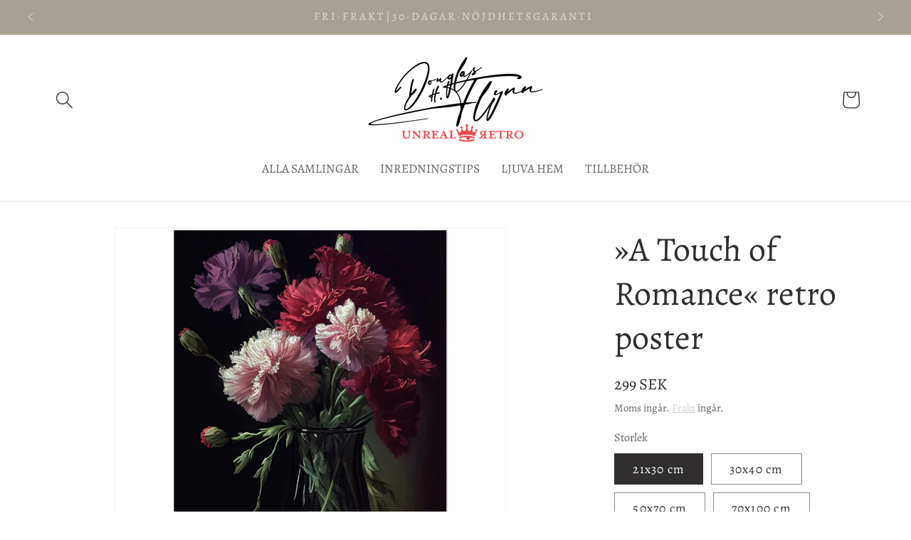

--- FILE ---
content_type: text/html; charset=utf-8
request_url: https://www.unrealretro.se/products/a-touch-of-romance-retro-poster-et01
body_size: 38882
content:
<!doctype html>
<html class="no-js" lang="sv">
  <head>
    <meta charset="utf-8">
    <meta http-equiv="X-UA-Compatible" content="IE=edge">
    <meta name="viewport" content="width=device-width,initial-scale=1">
    <meta name="theme-color" content="">
    <link rel="canonical" href="https://www.unrealretro.se/products/a-touch-of-romance-retro-poster-et01"><link rel="icon" type="image/png" href="//www.unrealretro.se/cdn/shop/files/2000px_UnrealRetroSymbol-SquareColor.png?crop=center&height=32&v=1672485262&width=32"><link rel="preconnect" href="https://fonts.shopifycdn.com" crossorigin><title>
      »A Touch of Romance« retro poster
 &ndash; Unreal Retro</title>

    
      <meta name="description" content="Poster »A Touch of Romance« med blomstilleben i retrostil. Romantiskt, färgrikt och lugnt blommotiv med vacker bukett. Ett unikt och vackert postermotiv, generativt framställt och tryckt på högkvalitativt papper med en avancerad digital teknik som ger en fin färgåtergivning, hög detaljrikedom och beständiga färger.Uppl">
    

    

<meta property="og:site_name" content="Unreal Retro">
<meta property="og:url" content="https://www.unrealretro.se/products/a-touch-of-romance-retro-poster-et01">
<meta property="og:title" content="»A Touch of Romance« retro poster">
<meta property="og:type" content="product">
<meta property="og:description" content="Poster »A Touch of Romance« med blomstilleben i retrostil. Romantiskt, färgrikt och lugnt blommotiv med vacker bukett. Ett unikt och vackert postermotiv, generativt framställt och tryckt på högkvalitativt papper med en avancerad digital teknik som ger en fin färgåtergivning, hög detaljrikedom och beständiga färger.Uppl"><meta property="og:image" content="http://www.unrealretro.se/cdn/shop/products/preview_0007f424-f91b-4bdd-b448-cde55a6fd5dd.jpg?v=1676497390">
  <meta property="og:image:secure_url" content="https://www.unrealretro.se/cdn/shop/products/preview_0007f424-f91b-4bdd-b448-cde55a6fd5dd.jpg?v=1676497390">
  <meta property="og:image:width" content="2048">
  <meta property="og:image:height" content="2048"><meta property="og:price:amount" content="299">
  <meta property="og:price:currency" content="SEK"><meta name="twitter:card" content="summary_large_image">
<meta name="twitter:title" content="»A Touch of Romance« retro poster">
<meta name="twitter:description" content="Poster »A Touch of Romance« med blomstilleben i retrostil. Romantiskt, färgrikt och lugnt blommotiv med vacker bukett. Ett unikt och vackert postermotiv, generativt framställt och tryckt på högkvalitativt papper med en avancerad digital teknik som ger en fin färgåtergivning, hög detaljrikedom och beständiga färger.Uppl">


    <script src="//www.unrealretro.se/cdn/shop/t/10/assets/constants.js?v=58251544750838685771704565916" defer="defer"></script>
    <script src="//www.unrealretro.se/cdn/shop/t/10/assets/pubsub.js?v=158357773527763999511704565916" defer="defer"></script>
    <script src="//www.unrealretro.se/cdn/shop/t/10/assets/global.js?v=40820548392383841591704565916" defer="defer"></script><script src="//www.unrealretro.se/cdn/shop/t/10/assets/animations.js?v=88693664871331136111704565915" defer="defer"></script><script>window.performance && window.performance.mark && window.performance.mark('shopify.content_for_header.start');</script><meta id="shopify-digital-wallet" name="shopify-digital-wallet" content="/69923963175/digital_wallets/dialog">
<meta name="shopify-checkout-api-token" content="5c17631bc2bedcf1b5d67640ade01457">
<link rel="alternate" type="application/json+oembed" href="https://www.unrealretro.se/products/a-touch-of-romance-retro-poster-et01.oembed">
<script async="async" src="/checkouts/internal/preloads.js?locale=sv-SE"></script>
<script id="apple-pay-shop-capabilities" type="application/json">{"shopId":69923963175,"countryCode":"SE","currencyCode":"SEK","merchantCapabilities":["supports3DS"],"merchantId":"gid:\/\/shopify\/Shop\/69923963175","merchantName":"Unreal Retro","requiredBillingContactFields":["postalAddress","email","phone"],"requiredShippingContactFields":["postalAddress","email","phone"],"shippingType":"shipping","supportedNetworks":["visa","masterCard"],"total":{"type":"pending","label":"Unreal Retro","amount":"1.00"},"shopifyPaymentsEnabled":true,"supportsSubscriptions":true}</script>
<script id="shopify-features" type="application/json">{"accessToken":"5c17631bc2bedcf1b5d67640ade01457","betas":["rich-media-storefront-analytics"],"domain":"www.unrealretro.se","predictiveSearch":true,"shopId":69923963175,"locale":"sv"}</script>
<script>var Shopify = Shopify || {};
Shopify.shop = "douglas-h-flynn.myshopify.com";
Shopify.locale = "sv";
Shopify.currency = {"active":"SEK","rate":"1.0"};
Shopify.country = "SE";
Shopify.theme = {"name":"Updated copy of Dawn","id":157217292626,"schema_name":"Dawn","schema_version":"12.0.0","theme_store_id":887,"role":"main"};
Shopify.theme.handle = "null";
Shopify.theme.style = {"id":null,"handle":null};
Shopify.cdnHost = "www.unrealretro.se/cdn";
Shopify.routes = Shopify.routes || {};
Shopify.routes.root = "/";</script>
<script type="module">!function(o){(o.Shopify=o.Shopify||{}).modules=!0}(window);</script>
<script>!function(o){function n(){var o=[];function n(){o.push(Array.prototype.slice.apply(arguments))}return n.q=o,n}var t=o.Shopify=o.Shopify||{};t.loadFeatures=n(),t.autoloadFeatures=n()}(window);</script>
<script id="shop-js-analytics" type="application/json">{"pageType":"product"}</script>
<script defer="defer" async type="module" src="//www.unrealretro.se/cdn/shopifycloud/shop-js/modules/v2/client.init-shop-cart-sync_BQ29hUGy.sv.esm.js"></script>
<script defer="defer" async type="module" src="//www.unrealretro.se/cdn/shopifycloud/shop-js/modules/v2/chunk.common_DVZgvets.esm.js"></script>
<script defer="defer" async type="module" src="//www.unrealretro.se/cdn/shopifycloud/shop-js/modules/v2/chunk.modal_Dp9EJq-l.esm.js"></script>
<script type="module">
  await import("//www.unrealretro.se/cdn/shopifycloud/shop-js/modules/v2/client.init-shop-cart-sync_BQ29hUGy.sv.esm.js");
await import("//www.unrealretro.se/cdn/shopifycloud/shop-js/modules/v2/chunk.common_DVZgvets.esm.js");
await import("//www.unrealretro.se/cdn/shopifycloud/shop-js/modules/v2/chunk.modal_Dp9EJq-l.esm.js");

  window.Shopify.SignInWithShop?.initShopCartSync?.({"fedCMEnabled":true,"windoidEnabled":true});

</script>
<script>(function() {
  var isLoaded = false;
  function asyncLoad() {
    if (isLoaded) return;
    isLoaded = true;
    var urls = ["https:\/\/cdn.shopify.com\/s\/files\/1\/0699\/2396\/3175\/t\/10\/assets\/booster_eu_cookie_69923963175.js?v=1704568625\u0026shop=douglas-h-flynn.myshopify.com","https:\/\/s3.eu-west-1.amazonaws.com\/production-klarna-il-shopify-osm\/a6c5e37d3b587ca7438f15aa90b429b47085a035\/douglas-h-flynn.myshopify.com-1708627020755.js?shop=douglas-h-flynn.myshopify.com","https:\/\/ecommerce-editor-connector.live.gelato.tech\/ecommerce-editor\/v1\/shopify.esm.js?c=fad80e9f-baa5-415c-97a7-1b522b57770e\u0026s=ce503883-d605-43b9-8513-91d9eb84202d\u0026shop=douglas-h-flynn.myshopify.com"];
    for (var i = 0; i < urls.length; i++) {
      var s = document.createElement('script');
      s.type = 'text/javascript';
      s.async = true;
      s.src = urls[i];
      var x = document.getElementsByTagName('script')[0];
      x.parentNode.insertBefore(s, x);
    }
  };
  if(window.attachEvent) {
    window.attachEvent('onload', asyncLoad);
  } else {
    window.addEventListener('load', asyncLoad, false);
  }
})();</script>
<script id="__st">var __st={"a":69923963175,"offset":3600,"reqid":"28cd8a84-58cb-45f6-842b-50135cc00d0c-1769076320","pageurl":"www.unrealretro.se\/products\/a-touch-of-romance-retro-poster-et01","u":"0cfe2cf41095","p":"product","rtyp":"product","rid":8126835556647};</script>
<script>window.ShopifyPaypalV4VisibilityTracking = true;</script>
<script id="captcha-bootstrap">!function(){'use strict';const t='contact',e='account',n='new_comment',o=[[t,t],['blogs',n],['comments',n],[t,'customer']],c=[[e,'customer_login'],[e,'guest_login'],[e,'recover_customer_password'],[e,'create_customer']],r=t=>t.map((([t,e])=>`form[action*='/${t}']:not([data-nocaptcha='true']) input[name='form_type'][value='${e}']`)).join(','),a=t=>()=>t?[...document.querySelectorAll(t)].map((t=>t.form)):[];function s(){const t=[...o],e=r(t);return a(e)}const i='password',u='form_key',d=['recaptcha-v3-token','g-recaptcha-response','h-captcha-response',i],f=()=>{try{return window.sessionStorage}catch{return}},m='__shopify_v',_=t=>t.elements[u];function p(t,e,n=!1){try{const o=window.sessionStorage,c=JSON.parse(o.getItem(e)),{data:r}=function(t){const{data:e,action:n}=t;return t[m]||n?{data:e,action:n}:{data:t,action:n}}(c);for(const[e,n]of Object.entries(r))t.elements[e]&&(t.elements[e].value=n);n&&o.removeItem(e)}catch(o){console.error('form repopulation failed',{error:o})}}const l='form_type',E='cptcha';function T(t){t.dataset[E]=!0}const w=window,h=w.document,L='Shopify',v='ce_forms',y='captcha';let A=!1;((t,e)=>{const n=(g='f06e6c50-85a8-45c8-87d0-21a2b65856fe',I='https://cdn.shopify.com/shopifycloud/storefront-forms-hcaptcha/ce_storefront_forms_captcha_hcaptcha.v1.5.2.iife.js',D={infoText:'Skyddas av hCaptcha',privacyText:'Integritet',termsText:'Villkor'},(t,e,n)=>{const o=w[L][v],c=o.bindForm;if(c)return c(t,g,e,D).then(n);var r;o.q.push([[t,g,e,D],n]),r=I,A||(h.body.append(Object.assign(h.createElement('script'),{id:'captcha-provider',async:!0,src:r})),A=!0)});var g,I,D;w[L]=w[L]||{},w[L][v]=w[L][v]||{},w[L][v].q=[],w[L][y]=w[L][y]||{},w[L][y].protect=function(t,e){n(t,void 0,e),T(t)},Object.freeze(w[L][y]),function(t,e,n,w,h,L){const[v,y,A,g]=function(t,e,n){const i=e?o:[],u=t?c:[],d=[...i,...u],f=r(d),m=r(i),_=r(d.filter((([t,e])=>n.includes(e))));return[a(f),a(m),a(_),s()]}(w,h,L),I=t=>{const e=t.target;return e instanceof HTMLFormElement?e:e&&e.form},D=t=>v().includes(t);t.addEventListener('submit',(t=>{const e=I(t);if(!e)return;const n=D(e)&&!e.dataset.hcaptchaBound&&!e.dataset.recaptchaBound,o=_(e),c=g().includes(e)&&(!o||!o.value);(n||c)&&t.preventDefault(),c&&!n&&(function(t){try{if(!f())return;!function(t){const e=f();if(!e)return;const n=_(t);if(!n)return;const o=n.value;o&&e.removeItem(o)}(t);const e=Array.from(Array(32),(()=>Math.random().toString(36)[2])).join('');!function(t,e){_(t)||t.append(Object.assign(document.createElement('input'),{type:'hidden',name:u})),t.elements[u].value=e}(t,e),function(t,e){const n=f();if(!n)return;const o=[...t.querySelectorAll(`input[type='${i}']`)].map((({name:t})=>t)),c=[...d,...o],r={};for(const[a,s]of new FormData(t).entries())c.includes(a)||(r[a]=s);n.setItem(e,JSON.stringify({[m]:1,action:t.action,data:r}))}(t,e)}catch(e){console.error('failed to persist form',e)}}(e),e.submit())}));const S=(t,e)=>{t&&!t.dataset[E]&&(n(t,e.some((e=>e===t))),T(t))};for(const o of['focusin','change'])t.addEventListener(o,(t=>{const e=I(t);D(e)&&S(e,y())}));const B=e.get('form_key'),M=e.get(l),P=B&&M;t.addEventListener('DOMContentLoaded',(()=>{const t=y();if(P)for(const e of t)e.elements[l].value===M&&p(e,B);[...new Set([...A(),...v().filter((t=>'true'===t.dataset.shopifyCaptcha))])].forEach((e=>S(e,t)))}))}(h,new URLSearchParams(w.location.search),n,t,e,['guest_login'])})(!0,!0)}();</script>
<script integrity="sha256-4kQ18oKyAcykRKYeNunJcIwy7WH5gtpwJnB7kiuLZ1E=" data-source-attribution="shopify.loadfeatures" defer="defer" src="//www.unrealretro.se/cdn/shopifycloud/storefront/assets/storefront/load_feature-a0a9edcb.js" crossorigin="anonymous"></script>
<script data-source-attribution="shopify.dynamic_checkout.dynamic.init">var Shopify=Shopify||{};Shopify.PaymentButton=Shopify.PaymentButton||{isStorefrontPortableWallets:!0,init:function(){window.Shopify.PaymentButton.init=function(){};var t=document.createElement("script");t.src="https://www.unrealretro.se/cdn/shopifycloud/portable-wallets/latest/portable-wallets.sv.js",t.type="module",document.head.appendChild(t)}};
</script>
<script data-source-attribution="shopify.dynamic_checkout.buyer_consent">
  function portableWalletsHideBuyerConsent(e){var t=document.getElementById("shopify-buyer-consent"),n=document.getElementById("shopify-subscription-policy-button");t&&n&&(t.classList.add("hidden"),t.setAttribute("aria-hidden","true"),n.removeEventListener("click",e))}function portableWalletsShowBuyerConsent(e){var t=document.getElementById("shopify-buyer-consent"),n=document.getElementById("shopify-subscription-policy-button");t&&n&&(t.classList.remove("hidden"),t.removeAttribute("aria-hidden"),n.addEventListener("click",e))}window.Shopify?.PaymentButton&&(window.Shopify.PaymentButton.hideBuyerConsent=portableWalletsHideBuyerConsent,window.Shopify.PaymentButton.showBuyerConsent=portableWalletsShowBuyerConsent);
</script>
<script data-source-attribution="shopify.dynamic_checkout.cart.bootstrap">document.addEventListener("DOMContentLoaded",(function(){function t(){return document.querySelector("shopify-accelerated-checkout-cart, shopify-accelerated-checkout")}if(t())Shopify.PaymentButton.init();else{new MutationObserver((function(e,n){t()&&(Shopify.PaymentButton.init(),n.disconnect())})).observe(document.body,{childList:!0,subtree:!0})}}));
</script>
<link id="shopify-accelerated-checkout-styles" rel="stylesheet" media="screen" href="https://www.unrealretro.se/cdn/shopifycloud/portable-wallets/latest/accelerated-checkout-backwards-compat.css" crossorigin="anonymous">
<style id="shopify-accelerated-checkout-cart">
        #shopify-buyer-consent {
  margin-top: 1em;
  display: inline-block;
  width: 100%;
}

#shopify-buyer-consent.hidden {
  display: none;
}

#shopify-subscription-policy-button {
  background: none;
  border: none;
  padding: 0;
  text-decoration: underline;
  font-size: inherit;
  cursor: pointer;
}

#shopify-subscription-policy-button::before {
  box-shadow: none;
}

      </style>
<script id="sections-script" data-sections="header" defer="defer" src="//www.unrealretro.se/cdn/shop/t/10/compiled_assets/scripts.js?v=1005"></script>
<script>window.performance && window.performance.mark && window.performance.mark('shopify.content_for_header.end');</script>


    <style data-shopify>
      @font-face {
  font-family: Alegreya;
  font-weight: 400;
  font-style: normal;
  font-display: swap;
  src: url("//www.unrealretro.se/cdn/fonts/alegreya/alegreya_n4.9d59d35c9865f13cc7223c9847768350c0c7301a.woff2") format("woff2"),
       url("//www.unrealretro.se/cdn/fonts/alegreya/alegreya_n4.a883043573688913d15d350b7a40349399b2ef99.woff") format("woff");
}

      @font-face {
  font-family: Alegreya;
  font-weight: 700;
  font-style: normal;
  font-display: swap;
  src: url("//www.unrealretro.se/cdn/fonts/alegreya/alegreya_n7.94acea1149930a7b242e750715301e9002cdbb09.woff2") format("woff2"),
       url("//www.unrealretro.se/cdn/fonts/alegreya/alegreya_n7.44924b4ad31cd43b056fd2b37a197352574886fd.woff") format("woff");
}

      @font-face {
  font-family: Alegreya;
  font-weight: 400;
  font-style: italic;
  font-display: swap;
  src: url("//www.unrealretro.se/cdn/fonts/alegreya/alegreya_i4.8dee6f2ed2ce33b7dc66259131d71ed090011461.woff2") format("woff2"),
       url("//www.unrealretro.se/cdn/fonts/alegreya/alegreya_i4.f1e64827a79062bc46c078ea2821c6711f0f09ad.woff") format("woff");
}

      @font-face {
  font-family: Alegreya;
  font-weight: 700;
  font-style: italic;
  font-display: swap;
  src: url("//www.unrealretro.se/cdn/fonts/alegreya/alegreya_i7.5e65007906c5f78bc33208b7b54b20b3c445ca0e.woff2") format("woff2"),
       url("//www.unrealretro.se/cdn/fonts/alegreya/alegreya_i7.4848fae5074f900a889cf3e9420385da30033d27.woff") format("woff");
}

      @font-face {
  font-family: Alegreya;
  font-weight: 400;
  font-style: normal;
  font-display: swap;
  src: url("//www.unrealretro.se/cdn/fonts/alegreya/alegreya_n4.9d59d35c9865f13cc7223c9847768350c0c7301a.woff2") format("woff2"),
       url("//www.unrealretro.se/cdn/fonts/alegreya/alegreya_n4.a883043573688913d15d350b7a40349399b2ef99.woff") format("woff");
}


      
        :root,
        .color-background-1 {
          --color-background: 255,255,255;
        
          --gradient-background: #ffffff;
        

        

        --color-foreground: 48,46,46;
        --color-background-contrast: 191,191,191;
        --color-shadow: 48,46,46;
        --color-button: 167,161,147;
        --color-button-text: 230,218,204;
        --color-secondary-button: 255,255,255;
        --color-secondary-button-text: 205,201,192;
        --color-link: 205,201,192;
        --color-badge-foreground: 48,46,46;
        --color-badge-background: 255,255,255;
        --color-badge-border: 48,46,46;
        --payment-terms-background-color: rgb(255 255 255);
      }
      
        
        .color-background-2 {
          --color-background: 243,243,243;
        
          --gradient-background: #f3f3f3;
        

        

        --color-foreground: 48,46,46;
        --color-background-contrast: 179,179,179;
        --color-shadow: 48,46,46;
        --color-button: 48,46,46;
        --color-button-text: 243,243,243;
        --color-secondary-button: 243,243,243;
        --color-secondary-button-text: 48,46,46;
        --color-link: 48,46,46;
        --color-badge-foreground: 48,46,46;
        --color-badge-background: 243,243,243;
        --color-badge-border: 48,46,46;
        --payment-terms-background-color: rgb(243 243 243);
      }
      
        
        .color-inverse {
          --color-background: 48,46,46;
        
          --gradient-background: #302e2e;
        

        

        --color-foreground: 255,255,255;
        --color-background-contrast: 61,58,58;
        --color-shadow: 48,46,46;
        --color-button: 255,255,255;
        --color-button-text: 48,46,46;
        --color-secondary-button: 48,46,46;
        --color-secondary-button-text: 255,255,255;
        --color-link: 255,255,255;
        --color-badge-foreground: 255,255,255;
        --color-badge-background: 48,46,46;
        --color-badge-border: 255,255,255;
        --payment-terms-background-color: rgb(48 46 46);
      }
      
        
        .color-accent-1 {
          --color-background: 167,161,147;
        
          --gradient-background: #a7a193;
        

        

        --color-foreground: 230,218,204;
        --color-background-contrast: 103,97,84;
        --color-shadow: 48,46,46;
        --color-button: 230,218,204;
        --color-button-text: 167,161,147;
        --color-secondary-button: 167,161,147;
        --color-secondary-button-text: 230,218,204;
        --color-link: 230,218,204;
        --color-badge-foreground: 230,218,204;
        --color-badge-background: 167,161,147;
        --color-badge-border: 230,218,204;
        --payment-terms-background-color: rgb(167 161 147);
      }
      
        
        .color-accent-2 {
          --color-background: 234,232,228;
        
          --gradient-background: #eae8e4;
        

        

        --color-foreground: 230,218,204;
        --color-background-contrast: 178,171,156;
        --color-shadow: 48,46,46;
        --color-button: 230,218,204;
        --color-button-text: 234,232,228;
        --color-secondary-button: 234,232,228;
        --color-secondary-button-text: 230,218,204;
        --color-link: 230,218,204;
        --color-badge-foreground: 230,218,204;
        --color-badge-background: 234,232,228;
        --color-badge-border: 230,218,204;
        --payment-terms-background-color: rgb(234 232 228);
      }
      
        
        .color-scheme-99d3e475-7a44-493f-9253-078bd7631bfa {
          --color-background: 255,255,255;
        
          --gradient-background: #ffffff;
        

        

        --color-foreground: 48,46,46;
        --color-background-contrast: 191,191,191;
        --color-shadow: 48,46,46;
        --color-button: 167,161,147;
        --color-button-text: 255,255,255;
        --color-secondary-button: 255,255,255;
        --color-secondary-button-text: 48,46,46;
        --color-link: 48,46,46;
        --color-badge-foreground: 48,46,46;
        --color-badge-background: 255,255,255;
        --color-badge-border: 48,46,46;
        --payment-terms-background-color: rgb(255 255 255);
      }
      

      body, .color-background-1, .color-background-2, .color-inverse, .color-accent-1, .color-accent-2, .color-scheme-99d3e475-7a44-493f-9253-078bd7631bfa {
        color: rgba(var(--color-foreground), 0.75);
        background-color: rgb(var(--color-background));
      }

      :root {
        --font-body-family: Alegreya, serif;
        --font-body-style: normal;
        --font-body-weight: 400;
        --font-body-weight-bold: 700;

        --font-heading-family: Alegreya, serif;
        --font-heading-style: normal;
        --font-heading-weight: 400;

        --font-body-scale: 1.25;
        --font-heading-scale: 0.96;

        --media-padding: px;
        --media-border-opacity: 0.05;
        --media-border-width: 1px;
        --media-radius: 0px;
        --media-shadow-opacity: 0.0;
        --media-shadow-horizontal-offset: 0px;
        --media-shadow-vertical-offset: 4px;
        --media-shadow-blur-radius: 5px;
        --media-shadow-visible: 0;

        --page-width: 120rem;
        --page-width-margin: 0rem;

        --product-card-image-padding: 0.0rem;
        --product-card-corner-radius: 0.0rem;
        --product-card-text-alignment: center;
        --product-card-border-width: 0.0rem;
        --product-card-border-opacity: 0.0;
        --product-card-shadow-opacity: 0.0;
        --product-card-shadow-visible: 0;
        --product-card-shadow-horizontal-offset: 0.0rem;
        --product-card-shadow-vertical-offset: 0.4rem;
        --product-card-shadow-blur-radius: 0.5rem;

        --collection-card-image-padding: 0.0rem;
        --collection-card-corner-radius: 0.0rem;
        --collection-card-text-alignment: left;
        --collection-card-border-width: 0.0rem;
        --collection-card-border-opacity: 0.1;
        --collection-card-shadow-opacity: 0.0;
        --collection-card-shadow-visible: 0;
        --collection-card-shadow-horizontal-offset: 0.0rem;
        --collection-card-shadow-vertical-offset: 0.4rem;
        --collection-card-shadow-blur-radius: 0.5rem;

        --blog-card-image-padding: 0.0rem;
        --blog-card-corner-radius: 0.0rem;
        --blog-card-text-alignment: left;
        --blog-card-border-width: 0.0rem;
        --blog-card-border-opacity: 0.1;
        --blog-card-shadow-opacity: 0.0;
        --blog-card-shadow-visible: 0;
        --blog-card-shadow-horizontal-offset: 0.0rem;
        --blog-card-shadow-vertical-offset: 0.4rem;
        --blog-card-shadow-blur-radius: 0.5rem;

        --badge-corner-radius: 4.0rem;

        --popup-border-width: 1px;
        --popup-border-opacity: 0.1;
        --popup-corner-radius: 0px;
        --popup-shadow-opacity: 0.0;
        --popup-shadow-horizontal-offset: 0px;
        --popup-shadow-vertical-offset: 4px;
        --popup-shadow-blur-radius: 5px;

        --drawer-border-width: 1px;
        --drawer-border-opacity: 0.1;
        --drawer-shadow-opacity: 0.0;
        --drawer-shadow-horizontal-offset: 0px;
        --drawer-shadow-vertical-offset: 4px;
        --drawer-shadow-blur-radius: 5px;

        --spacing-sections-desktop: 0px;
        --spacing-sections-mobile: 0px;

        --grid-desktop-vertical-spacing: 8px;
        --grid-desktop-horizontal-spacing: 8px;
        --grid-mobile-vertical-spacing: 4px;
        --grid-mobile-horizontal-spacing: 4px;

        --text-boxes-border-opacity: 0.1;
        --text-boxes-border-width: 0px;
        --text-boxes-radius: 0px;
        --text-boxes-shadow-opacity: 0.0;
        --text-boxes-shadow-visible: 0;
        --text-boxes-shadow-horizontal-offset: 0px;
        --text-boxes-shadow-vertical-offset: 4px;
        --text-boxes-shadow-blur-radius: 5px;

        --buttons-radius: 0px;
        --buttons-radius-outset: 0px;
        --buttons-border-width: 1px;
        --buttons-border-opacity: 1.0;
        --buttons-shadow-opacity: 0.0;
        --buttons-shadow-visible: 0;
        --buttons-shadow-horizontal-offset: 0px;
        --buttons-shadow-vertical-offset: 4px;
        --buttons-shadow-blur-radius: 5px;
        --buttons-border-offset: 0px;

        --inputs-radius: 0px;
        --inputs-border-width: 1px;
        --inputs-border-opacity: 0.55;
        --inputs-shadow-opacity: 0.0;
        --inputs-shadow-horizontal-offset: 0px;
        --inputs-margin-offset: 0px;
        --inputs-shadow-vertical-offset: 4px;
        --inputs-shadow-blur-radius: 5px;
        --inputs-radius-outset: 0px;

        --variant-pills-radius: 0px;
        --variant-pills-border-width: 1px;
        --variant-pills-border-opacity: 0.55;
        --variant-pills-shadow-opacity: 0.0;
        --variant-pills-shadow-horizontal-offset: 0px;
        --variant-pills-shadow-vertical-offset: 4px;
        --variant-pills-shadow-blur-radius: 5px;
      }

      *,
      *::before,
      *::after {
        box-sizing: inherit;
      }

      html {
        box-sizing: border-box;
        font-size: calc(var(--font-body-scale) * 62.5%);
        height: 100%;
      }

      body {
        display: grid;
        grid-template-rows: auto auto 1fr auto;
        grid-template-columns: 100%;
        min-height: 100%;
        margin: 0;
        font-size: 1.5rem;
        letter-spacing: 0.06rem;
        line-height: calc(1 + 0.8 / var(--font-body-scale));
        font-family: var(--font-body-family);
        font-style: var(--font-body-style);
        font-weight: var(--font-body-weight);
      }

      @media screen and (min-width: 750px) {
        body {
          font-size: 1.6rem;
        }
      }
    </style>

    <link href="//www.unrealretro.se/cdn/shop/t/10/assets/base.css?v=84527169312270813121704568382" rel="stylesheet" type="text/css" media="all" />
<link rel="preload" as="font" href="//www.unrealretro.se/cdn/fonts/alegreya/alegreya_n4.9d59d35c9865f13cc7223c9847768350c0c7301a.woff2" type="font/woff2" crossorigin><link rel="preload" as="font" href="//www.unrealretro.se/cdn/fonts/alegreya/alegreya_n4.9d59d35c9865f13cc7223c9847768350c0c7301a.woff2" type="font/woff2" crossorigin><link
        rel="stylesheet"
        href="//www.unrealretro.se/cdn/shop/t/10/assets/component-predictive-search.css?v=118923337488134913561704565916"
        media="print"
        onload="this.media='all'"
      ><script>
      document.documentElement.className = document.documentElement.className.replace('no-js', 'js');
      if (Shopify.designMode) {
        document.documentElement.classList.add('shopify-design-mode');
      }
    </script>
  <script src="https://cdn.shopify.com/extensions/8d2c31d3-a828-4daf-820f-80b7f8e01c39/nova-eu-cookie-bar-gdpr-4/assets/nova-cookie-app-embed.js" type="text/javascript" defer="defer"></script>
<link href="https://cdn.shopify.com/extensions/8d2c31d3-a828-4daf-820f-80b7f8e01c39/nova-eu-cookie-bar-gdpr-4/assets/nova-cookie.css" rel="stylesheet" type="text/css" media="all">
<script src="https://cdn.shopify.com/extensions/6da6ffdd-cf2b-4a18-80e5-578ff81399ca/klarna-on-site-messaging-33/assets/index.js" type="text/javascript" defer="defer"></script>
<link href="https://monorail-edge.shopifysvc.com" rel="dns-prefetch">
<script>(function(){if ("sendBeacon" in navigator && "performance" in window) {try {var session_token_from_headers = performance.getEntriesByType('navigation')[0].serverTiming.find(x => x.name == '_s').description;} catch {var session_token_from_headers = undefined;}var session_cookie_matches = document.cookie.match(/_shopify_s=([^;]*)/);var session_token_from_cookie = session_cookie_matches && session_cookie_matches.length === 2 ? session_cookie_matches[1] : "";var session_token = session_token_from_headers || session_token_from_cookie || "";function handle_abandonment_event(e) {var entries = performance.getEntries().filter(function(entry) {return /monorail-edge.shopifysvc.com/.test(entry.name);});if (!window.abandonment_tracked && entries.length === 0) {window.abandonment_tracked = true;var currentMs = Date.now();var navigation_start = performance.timing.navigationStart;var payload = {shop_id: 69923963175,url: window.location.href,navigation_start,duration: currentMs - navigation_start,session_token,page_type: "product"};window.navigator.sendBeacon("https://monorail-edge.shopifysvc.com/v1/produce", JSON.stringify({schema_id: "online_store_buyer_site_abandonment/1.1",payload: payload,metadata: {event_created_at_ms: currentMs,event_sent_at_ms: currentMs}}));}}window.addEventListener('pagehide', handle_abandonment_event);}}());</script>
<script id="web-pixels-manager-setup">(function e(e,d,r,n,o){if(void 0===o&&(o={}),!Boolean(null===(a=null===(i=window.Shopify)||void 0===i?void 0:i.analytics)||void 0===a?void 0:a.replayQueue)){var i,a;window.Shopify=window.Shopify||{};var t=window.Shopify;t.analytics=t.analytics||{};var s=t.analytics;s.replayQueue=[],s.publish=function(e,d,r){return s.replayQueue.push([e,d,r]),!0};try{self.performance.mark("wpm:start")}catch(e){}var l=function(){var e={modern:/Edge?\/(1{2}[4-9]|1[2-9]\d|[2-9]\d{2}|\d{4,})\.\d+(\.\d+|)|Firefox\/(1{2}[4-9]|1[2-9]\d|[2-9]\d{2}|\d{4,})\.\d+(\.\d+|)|Chrom(ium|e)\/(9{2}|\d{3,})\.\d+(\.\d+|)|(Maci|X1{2}).+ Version\/(15\.\d+|(1[6-9]|[2-9]\d|\d{3,})\.\d+)([,.]\d+|)( \(\w+\)|)( Mobile\/\w+|) Safari\/|Chrome.+OPR\/(9{2}|\d{3,})\.\d+\.\d+|(CPU[ +]OS|iPhone[ +]OS|CPU[ +]iPhone|CPU IPhone OS|CPU iPad OS)[ +]+(15[._]\d+|(1[6-9]|[2-9]\d|\d{3,})[._]\d+)([._]\d+|)|Android:?[ /-](13[3-9]|1[4-9]\d|[2-9]\d{2}|\d{4,})(\.\d+|)(\.\d+|)|Android.+Firefox\/(13[5-9]|1[4-9]\d|[2-9]\d{2}|\d{4,})\.\d+(\.\d+|)|Android.+Chrom(ium|e)\/(13[3-9]|1[4-9]\d|[2-9]\d{2}|\d{4,})\.\d+(\.\d+|)|SamsungBrowser\/([2-9]\d|\d{3,})\.\d+/,legacy:/Edge?\/(1[6-9]|[2-9]\d|\d{3,})\.\d+(\.\d+|)|Firefox\/(5[4-9]|[6-9]\d|\d{3,})\.\d+(\.\d+|)|Chrom(ium|e)\/(5[1-9]|[6-9]\d|\d{3,})\.\d+(\.\d+|)([\d.]+$|.*Safari\/(?![\d.]+ Edge\/[\d.]+$))|(Maci|X1{2}).+ Version\/(10\.\d+|(1[1-9]|[2-9]\d|\d{3,})\.\d+)([,.]\d+|)( \(\w+\)|)( Mobile\/\w+|) Safari\/|Chrome.+OPR\/(3[89]|[4-9]\d|\d{3,})\.\d+\.\d+|(CPU[ +]OS|iPhone[ +]OS|CPU[ +]iPhone|CPU IPhone OS|CPU iPad OS)[ +]+(10[._]\d+|(1[1-9]|[2-9]\d|\d{3,})[._]\d+)([._]\d+|)|Android:?[ /-](13[3-9]|1[4-9]\d|[2-9]\d{2}|\d{4,})(\.\d+|)(\.\d+|)|Mobile Safari.+OPR\/([89]\d|\d{3,})\.\d+\.\d+|Android.+Firefox\/(13[5-9]|1[4-9]\d|[2-9]\d{2}|\d{4,})\.\d+(\.\d+|)|Android.+Chrom(ium|e)\/(13[3-9]|1[4-9]\d|[2-9]\d{2}|\d{4,})\.\d+(\.\d+|)|Android.+(UC? ?Browser|UCWEB|U3)[ /]?(15\.([5-9]|\d{2,})|(1[6-9]|[2-9]\d|\d{3,})\.\d+)\.\d+|SamsungBrowser\/(5\.\d+|([6-9]|\d{2,})\.\d+)|Android.+MQ{2}Browser\/(14(\.(9|\d{2,})|)|(1[5-9]|[2-9]\d|\d{3,})(\.\d+|))(\.\d+|)|K[Aa][Ii]OS\/(3\.\d+|([4-9]|\d{2,})\.\d+)(\.\d+|)/},d=e.modern,r=e.legacy,n=navigator.userAgent;return n.match(d)?"modern":n.match(r)?"legacy":"unknown"}(),u="modern"===l?"modern":"legacy",c=(null!=n?n:{modern:"",legacy:""})[u],f=function(e){return[e.baseUrl,"/wpm","/b",e.hashVersion,"modern"===e.buildTarget?"m":"l",".js"].join("")}({baseUrl:d,hashVersion:r,buildTarget:u}),m=function(e){var d=e.version,r=e.bundleTarget,n=e.surface,o=e.pageUrl,i=e.monorailEndpoint;return{emit:function(e){var a=e.status,t=e.errorMsg,s=(new Date).getTime(),l=JSON.stringify({metadata:{event_sent_at_ms:s},events:[{schema_id:"web_pixels_manager_load/3.1",payload:{version:d,bundle_target:r,page_url:o,status:a,surface:n,error_msg:t},metadata:{event_created_at_ms:s}}]});if(!i)return console&&console.warn&&console.warn("[Web Pixels Manager] No Monorail endpoint provided, skipping logging."),!1;try{return self.navigator.sendBeacon.bind(self.navigator)(i,l)}catch(e){}var u=new XMLHttpRequest;try{return u.open("POST",i,!0),u.setRequestHeader("Content-Type","text/plain"),u.send(l),!0}catch(e){return console&&console.warn&&console.warn("[Web Pixels Manager] Got an unhandled error while logging to Monorail."),!1}}}}({version:r,bundleTarget:l,surface:e.surface,pageUrl:self.location.href,monorailEndpoint:e.monorailEndpoint});try{o.browserTarget=l,function(e){var d=e.src,r=e.async,n=void 0===r||r,o=e.onload,i=e.onerror,a=e.sri,t=e.scriptDataAttributes,s=void 0===t?{}:t,l=document.createElement("script"),u=document.querySelector("head"),c=document.querySelector("body");if(l.async=n,l.src=d,a&&(l.integrity=a,l.crossOrigin="anonymous"),s)for(var f in s)if(Object.prototype.hasOwnProperty.call(s,f))try{l.dataset[f]=s[f]}catch(e){}if(o&&l.addEventListener("load",o),i&&l.addEventListener("error",i),u)u.appendChild(l);else{if(!c)throw new Error("Did not find a head or body element to append the script");c.appendChild(l)}}({src:f,async:!0,onload:function(){if(!function(){var e,d;return Boolean(null===(d=null===(e=window.Shopify)||void 0===e?void 0:e.analytics)||void 0===d?void 0:d.initialized)}()){var d=window.webPixelsManager.init(e)||void 0;if(d){var r=window.Shopify.analytics;r.replayQueue.forEach((function(e){var r=e[0],n=e[1],o=e[2];d.publishCustomEvent(r,n,o)})),r.replayQueue=[],r.publish=d.publishCustomEvent,r.visitor=d.visitor,r.initialized=!0}}},onerror:function(){return m.emit({status:"failed",errorMsg:"".concat(f," has failed to load")})},sri:function(e){var d=/^sha384-[A-Za-z0-9+/=]+$/;return"string"==typeof e&&d.test(e)}(c)?c:"",scriptDataAttributes:o}),m.emit({status:"loading"})}catch(e){m.emit({status:"failed",errorMsg:(null==e?void 0:e.message)||"Unknown error"})}}})({shopId: 69923963175,storefrontBaseUrl: "https://www.unrealretro.se",extensionsBaseUrl: "https://extensions.shopifycdn.com/cdn/shopifycloud/web-pixels-manager",monorailEndpoint: "https://monorail-edge.shopifysvc.com/unstable/produce_batch",surface: "storefront-renderer",enabledBetaFlags: ["2dca8a86"],webPixelsConfigList: [{"id":"1060995410","configuration":"{\"config\":\"{\\\"pixel_id\\\":\\\"G-F7EQ1D1292\\\",\\\"target_country\\\":\\\"SE\\\",\\\"gtag_events\\\":[{\\\"type\\\":\\\"search\\\",\\\"action_label\\\":[\\\"G-F7EQ1D1292\\\",\\\"AW-11106618072\\\/ZKHSCM-L-I4YENiVhrAp\\\"]},{\\\"type\\\":\\\"begin_checkout\\\",\\\"action_label\\\":[\\\"G-F7EQ1D1292\\\",\\\"AW-11106618072\\\/DhxwCOCN-I4YENiVhrAp\\\"]},{\\\"type\\\":\\\"view_item\\\",\\\"action_label\\\":[\\\"G-F7EQ1D1292\\\",\\\"AW-11106618072\\\/yi56CMyL-I4YENiVhrAp\\\",\\\"MC-BXT4QCT2QJ\\\"]},{\\\"type\\\":\\\"purchase\\\",\\\"action_label\\\":[\\\"G-F7EQ1D1292\\\",\\\"AW-11106618072\\\/8XHUCMaL-I4YENiVhrAp\\\",\\\"MC-BXT4QCT2QJ\\\"]},{\\\"type\\\":\\\"page_view\\\",\\\"action_label\\\":[\\\"G-F7EQ1D1292\\\",\\\"AW-11106618072\\\/zGY1CMmL-I4YENiVhrAp\\\",\\\"MC-BXT4QCT2QJ\\\"]},{\\\"type\\\":\\\"add_payment_info\\\",\\\"action_label\\\":[\\\"G-F7EQ1D1292\\\",\\\"AW-11106618072\\\/mQBqCOON-I4YENiVhrAp\\\"]},{\\\"type\\\":\\\"add_to_cart\\\",\\\"action_label\\\":[\\\"G-F7EQ1D1292\\\",\\\"AW-11106618072\\\/XyhfCN2N-I4YENiVhrAp\\\"]}],\\\"enable_monitoring_mode\\\":false}\"}","eventPayloadVersion":"v1","runtimeContext":"OPEN","scriptVersion":"b2a88bafab3e21179ed38636efcd8a93","type":"APP","apiClientId":1780363,"privacyPurposes":[],"dataSharingAdjustments":{"protectedCustomerApprovalScopes":["read_customer_address","read_customer_email","read_customer_name","read_customer_personal_data","read_customer_phone"]}},{"id":"824705362","configuration":"{\"pixelCode\":\"CHKCRM3C77U02NQHTQ30\"}","eventPayloadVersion":"v1","runtimeContext":"STRICT","scriptVersion":"22e92c2ad45662f435e4801458fb78cc","type":"APP","apiClientId":4383523,"privacyPurposes":["ANALYTICS","MARKETING","SALE_OF_DATA"],"dataSharingAdjustments":{"protectedCustomerApprovalScopes":["read_customer_address","read_customer_email","read_customer_name","read_customer_personal_data","read_customer_phone"]}},{"id":"339640658","configuration":"{\"pixel_id\":\"891435475405038\",\"pixel_type\":\"facebook_pixel\",\"metaapp_system_user_token\":\"-\"}","eventPayloadVersion":"v1","runtimeContext":"OPEN","scriptVersion":"ca16bc87fe92b6042fbaa3acc2fbdaa6","type":"APP","apiClientId":2329312,"privacyPurposes":["ANALYTICS","MARKETING","SALE_OF_DATA"],"dataSharingAdjustments":{"protectedCustomerApprovalScopes":["read_customer_address","read_customer_email","read_customer_name","read_customer_personal_data","read_customer_phone"]}},{"id":"shopify-app-pixel","configuration":"{}","eventPayloadVersion":"v1","runtimeContext":"STRICT","scriptVersion":"0450","apiClientId":"shopify-pixel","type":"APP","privacyPurposes":["ANALYTICS","MARKETING"]},{"id":"shopify-custom-pixel","eventPayloadVersion":"v1","runtimeContext":"LAX","scriptVersion":"0450","apiClientId":"shopify-pixel","type":"CUSTOM","privacyPurposes":["ANALYTICS","MARKETING"]}],isMerchantRequest: false,initData: {"shop":{"name":"Unreal Retro","paymentSettings":{"currencyCode":"SEK"},"myshopifyDomain":"douglas-h-flynn.myshopify.com","countryCode":"SE","storefrontUrl":"https:\/\/www.unrealretro.se"},"customer":null,"cart":null,"checkout":null,"productVariants":[{"price":{"amount":299.0,"currencyCode":"SEK"},"product":{"title":"»A Touch of Romance« retro poster","vendor":"Gelato","id":"8126835556647","untranslatedTitle":"»A Touch of Romance« retro poster","url":"\/products\/a-touch-of-romance-retro-poster-et01","type":"poster"},"id":"44456660631847","image":{"src":"\/\/www.unrealretro.se\/cdn\/shop\/products\/preview_ba6d20cd-61c0-49ba-8ad5-e3ded08fe854.jpg?v=1676536299"},"sku":"PO-ET01-ATOUOF-2130-NF-3016","title":"21x30 cm \/ Ingen","untranslatedTitle":"21x30 cm \/ Ingen"},{"price":{"amount":449.0,"currencyCode":"SEK"},"product":{"title":"»A Touch of Romance« retro poster","vendor":"Gelato","id":"8126835556647","untranslatedTitle":"»A Touch of Romance« retro poster","url":"\/products\/a-touch-of-romance-retro-poster-et01","type":"poster"},"id":"44456660664615","image":{"src":"\/\/www.unrealretro.se\/cdn\/shop\/products\/preview_ebc87362-56df-4e42-9db5-d7bc52e3e349.jpg?v=1676536299"},"sku":"PO-ET01-ATOUOF-2130-BW-3016","title":"21x30 cm \/ Svart trä","untranslatedTitle":"21x30 cm \/ Svart trä"},{"price":{"amount":399.0,"currencyCode":"SEK"},"product":{"title":"»A Touch of Romance« retro poster","vendor":"Gelato","id":"8126835556647","untranslatedTitle":"»A Touch of Romance« retro poster","url":"\/products\/a-touch-of-romance-retro-poster-et01","type":"poster"},"id":"44456660697383","image":{"src":"\/\/www.unrealretro.se\/cdn\/shop\/products\/preview_bf94d7ae-0586-43d3-ac80-5318e3675c9f.jpg?v=1676536299"},"sku":"PO-ET01-ATOUOF-3040-NF-3016","title":"30x40 cm \/ Ingen","untranslatedTitle":"30x40 cm \/ Ingen"},{"price":{"amount":599.0,"currencyCode":"SEK"},"product":{"title":"»A Touch of Romance« retro poster","vendor":"Gelato","id":"8126835556647","untranslatedTitle":"»A Touch of Romance« retro poster","url":"\/products\/a-touch-of-romance-retro-poster-et01","type":"poster"},"id":"44456660762919","image":{"src":"\/\/www.unrealretro.se\/cdn\/shop\/products\/preview_07f20a5d-57fc-4715-8c68-95061beb5e18.jpg?v=1676536299"},"sku":"PO-ET01-ATOUOF-3040-BW-3016","title":"30x40 cm \/ Svart trä","untranslatedTitle":"30x40 cm \/ Svart trä"},{"price":{"amount":499.0,"currencyCode":"SEK"},"product":{"title":"»A Touch of Romance« retro poster","vendor":"Gelato","id":"8126835556647","untranslatedTitle":"»A Touch of Romance« retro poster","url":"\/products\/a-touch-of-romance-retro-poster-et01","type":"poster"},"id":"44456660795687","image":{"src":"\/\/www.unrealretro.se\/cdn\/shop\/products\/preview_0d900f05-c492-4d4e-a65a-52c395bc985f.jpg?v=1676536299"},"sku":"PO-ET01-ATOUOF-5070-NF-3016","title":"50x70 cm \/ Ingen","untranslatedTitle":"50x70 cm \/ Ingen"},{"price":{"amount":1299.0,"currencyCode":"SEK"},"product":{"title":"»A Touch of Romance« retro poster","vendor":"Gelato","id":"8126835556647","untranslatedTitle":"»A Touch of Romance« retro poster","url":"\/products\/a-touch-of-romance-retro-poster-et01","type":"poster"},"id":"44456660828455","image":{"src":"\/\/www.unrealretro.se\/cdn\/shop\/products\/preview_4d346cf9-b51a-4f4d-a796-287c0000a4eb.jpg?v=1676536299"},"sku":"PO-ET01-ATOUOF-5070-BW-3016","title":"50x70 cm \/ Svart trä","untranslatedTitle":"50x70 cm \/ Svart trä"},{"price":{"amount":599.0,"currencyCode":"SEK"},"product":{"title":"»A Touch of Romance« retro poster","vendor":"Gelato","id":"8126835556647","untranslatedTitle":"»A Touch of Romance« retro poster","url":"\/products\/a-touch-of-romance-retro-poster-et01","type":"poster"},"id":"44456660861223","image":{"src":"\/\/www.unrealretro.se\/cdn\/shop\/products\/preview_49216aab-ca20-4dda-ad59-c838008cac1f.jpg?v=1676536299"},"sku":"PO-ET01-ATOUOF-7010-NF-3016","title":"70x100 cm \/ Ingen","untranslatedTitle":"70x100 cm \/ Ingen"},{"price":{"amount":1799.0,"currencyCode":"SEK"},"product":{"title":"»A Touch of Romance« retro poster","vendor":"Gelato","id":"8126835556647","untranslatedTitle":"»A Touch of Romance« retro poster","url":"\/products\/a-touch-of-romance-retro-poster-et01","type":"poster"},"id":"44456660893991","image":{"src":"\/\/www.unrealretro.se\/cdn\/shop\/products\/preview_0007f424-f91b-4bdd-b448-cde55a6fd5dd.jpg?v=1676497390"},"sku":"PO-ET01-ATOUOF-7010-BW-3016","title":"70x100 cm \/ Svart trä","untranslatedTitle":"70x100 cm \/ Svart trä"}],"purchasingCompany":null},},"https://www.unrealretro.se/cdn","fcfee988w5aeb613cpc8e4bc33m6693e112",{"modern":"","legacy":""},{"shopId":"69923963175","storefrontBaseUrl":"https:\/\/www.unrealretro.se","extensionBaseUrl":"https:\/\/extensions.shopifycdn.com\/cdn\/shopifycloud\/web-pixels-manager","surface":"storefront-renderer","enabledBetaFlags":"[\"2dca8a86\"]","isMerchantRequest":"false","hashVersion":"fcfee988w5aeb613cpc8e4bc33m6693e112","publish":"custom","events":"[[\"page_viewed\",{}],[\"product_viewed\",{\"productVariant\":{\"price\":{\"amount\":299.0,\"currencyCode\":\"SEK\"},\"product\":{\"title\":\"»A Touch of Romance« retro poster\",\"vendor\":\"Gelato\",\"id\":\"8126835556647\",\"untranslatedTitle\":\"»A Touch of Romance« retro poster\",\"url\":\"\/products\/a-touch-of-romance-retro-poster-et01\",\"type\":\"poster\"},\"id\":\"44456660631847\",\"image\":{\"src\":\"\/\/www.unrealretro.se\/cdn\/shop\/products\/preview_ba6d20cd-61c0-49ba-8ad5-e3ded08fe854.jpg?v=1676536299\"},\"sku\":\"PO-ET01-ATOUOF-2130-NF-3016\",\"title\":\"21x30 cm \/ Ingen\",\"untranslatedTitle\":\"21x30 cm \/ Ingen\"}}]]"});</script><script>
  window.ShopifyAnalytics = window.ShopifyAnalytics || {};
  window.ShopifyAnalytics.meta = window.ShopifyAnalytics.meta || {};
  window.ShopifyAnalytics.meta.currency = 'SEK';
  var meta = {"product":{"id":8126835556647,"gid":"gid:\/\/shopify\/Product\/8126835556647","vendor":"Gelato","type":"poster","handle":"a-touch-of-romance-retro-poster-et01","variants":[{"id":44456660631847,"price":29900,"name":"»A Touch of Romance« retro poster - 21x30 cm \/ Ingen","public_title":"21x30 cm \/ Ingen","sku":"PO-ET01-ATOUOF-2130-NF-3016"},{"id":44456660664615,"price":44900,"name":"»A Touch of Romance« retro poster - 21x30 cm \/ Svart trä","public_title":"21x30 cm \/ Svart trä","sku":"PO-ET01-ATOUOF-2130-BW-3016"},{"id":44456660697383,"price":39900,"name":"»A Touch of Romance« retro poster - 30x40 cm \/ Ingen","public_title":"30x40 cm \/ Ingen","sku":"PO-ET01-ATOUOF-3040-NF-3016"},{"id":44456660762919,"price":59900,"name":"»A Touch of Romance« retro poster - 30x40 cm \/ Svart trä","public_title":"30x40 cm \/ Svart trä","sku":"PO-ET01-ATOUOF-3040-BW-3016"},{"id":44456660795687,"price":49900,"name":"»A Touch of Romance« retro poster - 50x70 cm \/ Ingen","public_title":"50x70 cm \/ Ingen","sku":"PO-ET01-ATOUOF-5070-NF-3016"},{"id":44456660828455,"price":129900,"name":"»A Touch of Romance« retro poster - 50x70 cm \/ Svart trä","public_title":"50x70 cm \/ Svart trä","sku":"PO-ET01-ATOUOF-5070-BW-3016"},{"id":44456660861223,"price":59900,"name":"»A Touch of Romance« retro poster - 70x100 cm \/ Ingen","public_title":"70x100 cm \/ Ingen","sku":"PO-ET01-ATOUOF-7010-NF-3016"},{"id":44456660893991,"price":179900,"name":"»A Touch of Romance« retro poster - 70x100 cm \/ Svart trä","public_title":"70x100 cm \/ Svart trä","sku":"PO-ET01-ATOUOF-7010-BW-3016"}],"remote":false},"page":{"pageType":"product","resourceType":"product","resourceId":8126835556647,"requestId":"28cd8a84-58cb-45f6-842b-50135cc00d0c-1769076320"}};
  for (var attr in meta) {
    window.ShopifyAnalytics.meta[attr] = meta[attr];
  }
</script>
<script class="analytics">
  (function () {
    var customDocumentWrite = function(content) {
      var jquery = null;

      if (window.jQuery) {
        jquery = window.jQuery;
      } else if (window.Checkout && window.Checkout.$) {
        jquery = window.Checkout.$;
      }

      if (jquery) {
        jquery('body').append(content);
      }
    };

    var hasLoggedConversion = function(token) {
      if (token) {
        return document.cookie.indexOf('loggedConversion=' + token) !== -1;
      }
      return false;
    }

    var setCookieIfConversion = function(token) {
      if (token) {
        var twoMonthsFromNow = new Date(Date.now());
        twoMonthsFromNow.setMonth(twoMonthsFromNow.getMonth() + 2);

        document.cookie = 'loggedConversion=' + token + '; expires=' + twoMonthsFromNow;
      }
    }

    var trekkie = window.ShopifyAnalytics.lib = window.trekkie = window.trekkie || [];
    if (trekkie.integrations) {
      return;
    }
    trekkie.methods = [
      'identify',
      'page',
      'ready',
      'track',
      'trackForm',
      'trackLink'
    ];
    trekkie.factory = function(method) {
      return function() {
        var args = Array.prototype.slice.call(arguments);
        args.unshift(method);
        trekkie.push(args);
        return trekkie;
      };
    };
    for (var i = 0; i < trekkie.methods.length; i++) {
      var key = trekkie.methods[i];
      trekkie[key] = trekkie.factory(key);
    }
    trekkie.load = function(config) {
      trekkie.config = config || {};
      trekkie.config.initialDocumentCookie = document.cookie;
      var first = document.getElementsByTagName('script')[0];
      var script = document.createElement('script');
      script.type = 'text/javascript';
      script.onerror = function(e) {
        var scriptFallback = document.createElement('script');
        scriptFallback.type = 'text/javascript';
        scriptFallback.onerror = function(error) {
                var Monorail = {
      produce: function produce(monorailDomain, schemaId, payload) {
        var currentMs = new Date().getTime();
        var event = {
          schema_id: schemaId,
          payload: payload,
          metadata: {
            event_created_at_ms: currentMs,
            event_sent_at_ms: currentMs
          }
        };
        return Monorail.sendRequest("https://" + monorailDomain + "/v1/produce", JSON.stringify(event));
      },
      sendRequest: function sendRequest(endpointUrl, payload) {
        // Try the sendBeacon API
        if (window && window.navigator && typeof window.navigator.sendBeacon === 'function' && typeof window.Blob === 'function' && !Monorail.isIos12()) {
          var blobData = new window.Blob([payload], {
            type: 'text/plain'
          });

          if (window.navigator.sendBeacon(endpointUrl, blobData)) {
            return true;
          } // sendBeacon was not successful

        } // XHR beacon

        var xhr = new XMLHttpRequest();

        try {
          xhr.open('POST', endpointUrl);
          xhr.setRequestHeader('Content-Type', 'text/plain');
          xhr.send(payload);
        } catch (e) {
          console.log(e);
        }

        return false;
      },
      isIos12: function isIos12() {
        return window.navigator.userAgent.lastIndexOf('iPhone; CPU iPhone OS 12_') !== -1 || window.navigator.userAgent.lastIndexOf('iPad; CPU OS 12_') !== -1;
      }
    };
    Monorail.produce('monorail-edge.shopifysvc.com',
      'trekkie_storefront_load_errors/1.1',
      {shop_id: 69923963175,
      theme_id: 157217292626,
      app_name: "storefront",
      context_url: window.location.href,
      source_url: "//www.unrealretro.se/cdn/s/trekkie.storefront.1bbfab421998800ff09850b62e84b8915387986d.min.js"});

        };
        scriptFallback.async = true;
        scriptFallback.src = '//www.unrealretro.se/cdn/s/trekkie.storefront.1bbfab421998800ff09850b62e84b8915387986d.min.js';
        first.parentNode.insertBefore(scriptFallback, first);
      };
      script.async = true;
      script.src = '//www.unrealretro.se/cdn/s/trekkie.storefront.1bbfab421998800ff09850b62e84b8915387986d.min.js';
      first.parentNode.insertBefore(script, first);
    };
    trekkie.load(
      {"Trekkie":{"appName":"storefront","development":false,"defaultAttributes":{"shopId":69923963175,"isMerchantRequest":null,"themeId":157217292626,"themeCityHash":"14162375219033100679","contentLanguage":"sv","currency":"SEK","eventMetadataId":"a68754bf-922f-4cb3-837d-3054b5ca43e6"},"isServerSideCookieWritingEnabled":true,"monorailRegion":"shop_domain","enabledBetaFlags":["65f19447"]},"Session Attribution":{},"S2S":{"facebookCapiEnabled":true,"source":"trekkie-storefront-renderer","apiClientId":580111}}
    );

    var loaded = false;
    trekkie.ready(function() {
      if (loaded) return;
      loaded = true;

      window.ShopifyAnalytics.lib = window.trekkie;

      var originalDocumentWrite = document.write;
      document.write = customDocumentWrite;
      try { window.ShopifyAnalytics.merchantGoogleAnalytics.call(this); } catch(error) {};
      document.write = originalDocumentWrite;

      window.ShopifyAnalytics.lib.page(null,{"pageType":"product","resourceType":"product","resourceId":8126835556647,"requestId":"28cd8a84-58cb-45f6-842b-50135cc00d0c-1769076320","shopifyEmitted":true});

      var match = window.location.pathname.match(/checkouts\/(.+)\/(thank_you|post_purchase)/)
      var token = match? match[1]: undefined;
      if (!hasLoggedConversion(token)) {
        setCookieIfConversion(token);
        window.ShopifyAnalytics.lib.track("Viewed Product",{"currency":"SEK","variantId":44456660631847,"productId":8126835556647,"productGid":"gid:\/\/shopify\/Product\/8126835556647","name":"»A Touch of Romance« retro poster - 21x30 cm \/ Ingen","price":"299.00","sku":"PO-ET01-ATOUOF-2130-NF-3016","brand":"Gelato","variant":"21x30 cm \/ Ingen","category":"poster","nonInteraction":true,"remote":false},undefined,undefined,{"shopifyEmitted":true});
      window.ShopifyAnalytics.lib.track("monorail:\/\/trekkie_storefront_viewed_product\/1.1",{"currency":"SEK","variantId":44456660631847,"productId":8126835556647,"productGid":"gid:\/\/shopify\/Product\/8126835556647","name":"»A Touch of Romance« retro poster - 21x30 cm \/ Ingen","price":"299.00","sku":"PO-ET01-ATOUOF-2130-NF-3016","brand":"Gelato","variant":"21x30 cm \/ Ingen","category":"poster","nonInteraction":true,"remote":false,"referer":"https:\/\/www.unrealretro.se\/products\/a-touch-of-romance-retro-poster-et01"});
      }
    });


        var eventsListenerScript = document.createElement('script');
        eventsListenerScript.async = true;
        eventsListenerScript.src = "//www.unrealretro.se/cdn/shopifycloud/storefront/assets/shop_events_listener-3da45d37.js";
        document.getElementsByTagName('head')[0].appendChild(eventsListenerScript);

})();</script>
  <script>
  if (!window.ga || (window.ga && typeof window.ga !== 'function')) {
    window.ga = function ga() {
      (window.ga.q = window.ga.q || []).push(arguments);
      if (window.Shopify && window.Shopify.analytics && typeof window.Shopify.analytics.publish === 'function') {
        window.Shopify.analytics.publish("ga_stub_called", {}, {sendTo: "google_osp_migration"});
      }
      console.error("Shopify's Google Analytics stub called with:", Array.from(arguments), "\nSee https://help.shopify.com/manual/promoting-marketing/pixels/pixel-migration#google for more information.");
    };
    if (window.Shopify && window.Shopify.analytics && typeof window.Shopify.analytics.publish === 'function') {
      window.Shopify.analytics.publish("ga_stub_initialized", {}, {sendTo: "google_osp_migration"});
    }
  }
</script>
<script
  defer
  src="https://www.unrealretro.se/cdn/shopifycloud/perf-kit/shopify-perf-kit-3.0.4.min.js"
  data-application="storefront-renderer"
  data-shop-id="69923963175"
  data-render-region="gcp-us-east1"
  data-page-type="product"
  data-theme-instance-id="157217292626"
  data-theme-name="Dawn"
  data-theme-version="12.0.0"
  data-monorail-region="shop_domain"
  data-resource-timing-sampling-rate="10"
  data-shs="true"
  data-shs-beacon="true"
  data-shs-export-with-fetch="true"
  data-shs-logs-sample-rate="1"
  data-shs-beacon-endpoint="https://www.unrealretro.se/api/collect"
></script>
</head>

  <body class="gradient animate--hover-default">
    <a class="skip-to-content-link button visually-hidden" href="#MainContent">
      Gå vidare till innehåll
    </a><!-- BEGIN sections: header-group -->
<div id="shopify-section-sections--20568536252754__announcement-bar" class="shopify-section shopify-section-group-header-group announcement-bar-section"><link href="//www.unrealretro.se/cdn/shop/t/10/assets/component-slideshow.css?v=107725913939919748051704565916" rel="stylesheet" type="text/css" media="all" />
<link href="//www.unrealretro.se/cdn/shop/t/10/assets/component-slider.css?v=142503135496229589681704565916" rel="stylesheet" type="text/css" media="all" />


<div
  class="utility-bar color-accent-1 gradient utility-bar--bottom-border"
  
>
  <div class="page-width utility-bar__grid"><slideshow-component
        class="announcement-bar"
        role="region"
        aria-roledescription="Karusell"
        aria-label="Meddelandefält"
      >
        <div class="announcement-bar-slider slider-buttons">
          <button
            type="button"
            class="slider-button slider-button--prev"
            name="previous"
            aria-label="Tidigare meddelande"
            aria-controls="Slider-sections--20568536252754__announcement-bar"
          >
            <svg aria-hidden="true" focusable="false" class="icon icon-caret" viewBox="0 0 10 6">
  <path fill-rule="evenodd" clip-rule="evenodd" d="M9.354.646a.5.5 0 00-.708 0L5 4.293 1.354.646a.5.5 0 00-.708.708l4 4a.5.5 0 00.708 0l4-4a.5.5 0 000-.708z" fill="currentColor">
</svg>

          </button>
          <div
            class="grid grid--1-col slider slider--everywhere"
            id="Slider-sections--20568536252754__announcement-bar"
            aria-live="polite"
            aria-atomic="true"
            data-autoplay="false"
            data-speed="5"
          ><div
                class="slideshow__slide slider__slide grid__item grid--1-col"
                id="Slide-sections--20568536252754__announcement-bar-1"
                
                role="group"
                aria-roledescription="Meddelande"
                aria-label="1 av 2"
                tabindex="-1"
              >
                <div
                  class="announcement-bar__announcement"
                  role="region"
                  aria-label="Meddelande"
                  
                ><p class="announcement-bar__message h5">
                      <span>F R I  · F  R A K T  |  3 0 · D A G A R ·  N Ö J D H E T S  G A R A N T I</span></p></div>
              </div><div
                class="slideshow__slide slider__slide grid__item grid--1-col"
                id="Slide-sections--20568536252754__announcement-bar-2"
                
                role="group"
                aria-roledescription="Meddelande"
                aria-label="2 av 2"
                tabindex="-1"
              >
                <div
                  class="announcement-bar__announcement"
                  role="region"
                  aria-label="Meddelande"
                  
                ><p class="announcement-bar__message h5">
                      <span>U N I K A · M O T I V | B E G R Ä N S A D E · U P P L A G O R</span></p></div>
              </div></div>
          <button
            type="button"
            class="slider-button slider-button--next"
            name="next"
            aria-label="Kommande meddelande"
            aria-controls="Slider-sections--20568536252754__announcement-bar"
          >
            <svg aria-hidden="true" focusable="false" class="icon icon-caret" viewBox="0 0 10 6">
  <path fill-rule="evenodd" clip-rule="evenodd" d="M9.354.646a.5.5 0 00-.708 0L5 4.293 1.354.646a.5.5 0 00-.708.708l4 4a.5.5 0 00.708 0l4-4a.5.5 0 000-.708z" fill="currentColor">
</svg>

          </button>
        </div>
      </slideshow-component><div class="localization-wrapper">
</div>
  </div>
</div>


</div><div id="shopify-section-sections--20568536252754__header" class="shopify-section shopify-section-group-header-group section-header"><link rel="stylesheet" href="//www.unrealretro.se/cdn/shop/t/10/assets/component-list-menu.css?v=151968516119678728991704565915" media="print" onload="this.media='all'">
<link rel="stylesheet" href="//www.unrealretro.se/cdn/shop/t/10/assets/component-search.css?v=165164710990765432851704565916" media="print" onload="this.media='all'">
<link rel="stylesheet" href="//www.unrealretro.se/cdn/shop/t/10/assets/component-menu-drawer.css?v=31331429079022630271704565915" media="print" onload="this.media='all'">
<link rel="stylesheet" href="//www.unrealretro.se/cdn/shop/t/10/assets/component-cart-notification.css?v=54116361853792938221704565915" media="print" onload="this.media='all'">
<link rel="stylesheet" href="//www.unrealretro.se/cdn/shop/t/10/assets/component-cart-items.css?v=145340746371385151771704565915" media="print" onload="this.media='all'"><link rel="stylesheet" href="//www.unrealretro.se/cdn/shop/t/10/assets/component-price.css?v=2334911133252120161704567837" media="print" onload="this.media='all'"><link rel="stylesheet" href="//www.unrealretro.se/cdn/shop/t/10/assets/component-mega-menu.css?v=10110889665867715061704565915" media="print" onload="this.media='all'">
  <noscript><link href="//www.unrealretro.se/cdn/shop/t/10/assets/component-mega-menu.css?v=10110889665867715061704565915" rel="stylesheet" type="text/css" media="all" /></noscript><noscript><link href="//www.unrealretro.se/cdn/shop/t/10/assets/component-list-menu.css?v=151968516119678728991704565915" rel="stylesheet" type="text/css" media="all" /></noscript>
<noscript><link href="//www.unrealretro.se/cdn/shop/t/10/assets/component-search.css?v=165164710990765432851704565916" rel="stylesheet" type="text/css" media="all" /></noscript>
<noscript><link href="//www.unrealretro.se/cdn/shop/t/10/assets/component-menu-drawer.css?v=31331429079022630271704565915" rel="stylesheet" type="text/css" media="all" /></noscript>
<noscript><link href="//www.unrealretro.se/cdn/shop/t/10/assets/component-cart-notification.css?v=54116361853792938221704565915" rel="stylesheet" type="text/css" media="all" /></noscript>
<noscript><link href="//www.unrealretro.se/cdn/shop/t/10/assets/component-cart-items.css?v=145340746371385151771704565915" rel="stylesheet" type="text/css" media="all" /></noscript>

<style>
  header-drawer {
    justify-self: start;
    margin-left: -1.2rem;
  }@media screen and (min-width: 990px) {
      header-drawer {
        display: none;
      }
    }.menu-drawer-container {
    display: flex;
  }

  .list-menu {
    list-style: none;
    padding: 0;
    margin: 0;
  }

  .list-menu--inline {
    display: inline-flex;
    flex-wrap: wrap;
  }

  summary.list-menu__item {
    padding-right: 2.7rem;
  }

  .list-menu__item {
    display: flex;
    align-items: center;
    line-height: calc(1 + 0.3 / var(--font-body-scale));
  }

  .list-menu__item--link {
    text-decoration: none;
    padding-bottom: 1rem;
    padding-top: 1rem;
    line-height: calc(1 + 0.8 / var(--font-body-scale));
  }

  @media screen and (min-width: 750px) {
    .list-menu__item--link {
      padding-bottom: 0.5rem;
      padding-top: 0.5rem;
    }
  }
</style><style data-shopify>.header {
    padding: 10px 3rem 10px 3rem;
  }

  .section-header {
    position: sticky; /* This is for fixing a Safari z-index issue. PR #2147 */
    margin-bottom: 0px;
  }

  @media screen and (min-width: 750px) {
    .section-header {
      margin-bottom: 0px;
    }
  }

  @media screen and (min-width: 990px) {
    .header {
      padding-top: 20px;
      padding-bottom: 20px;
    }
  }</style><script src="//www.unrealretro.se/cdn/shop/t/10/assets/details-disclosure.js?v=13653116266235556501704565916" defer="defer"></script>
<script src="//www.unrealretro.se/cdn/shop/t/10/assets/details-modal.js?v=25581673532751508451704565916" defer="defer"></script>
<script src="//www.unrealretro.se/cdn/shop/t/10/assets/cart-notification.js?v=133508293167896966491704565915" defer="defer"></script>
<script src="//www.unrealretro.se/cdn/shop/t/10/assets/search-form.js?v=133129549252120666541704565916" defer="defer"></script><svg xmlns="http://www.w3.org/2000/svg" class="hidden">
  <symbol id="icon-search" viewbox="0 0 18 19" fill="none">
    <path fill-rule="evenodd" clip-rule="evenodd" d="M11.03 11.68A5.784 5.784 0 112.85 3.5a5.784 5.784 0 018.18 8.18zm.26 1.12a6.78 6.78 0 11.72-.7l5.4 5.4a.5.5 0 11-.71.7l-5.41-5.4z" fill="currentColor"/>
  </symbol>

  <symbol id="icon-reset" class="icon icon-close"  fill="none" viewBox="0 0 18 18" stroke="currentColor">
    <circle r="8.5" cy="9" cx="9" stroke-opacity="0.2"/>
    <path d="M6.82972 6.82915L1.17193 1.17097" stroke-linecap="round" stroke-linejoin="round" transform="translate(5 5)"/>
    <path d="M1.22896 6.88502L6.77288 1.11523" stroke-linecap="round" stroke-linejoin="round" transform="translate(5 5)"/>
  </symbol>

  <symbol id="icon-close" class="icon icon-close" fill="none" viewBox="0 0 18 17">
    <path d="M.865 15.978a.5.5 0 00.707.707l7.433-7.431 7.579 7.282a.501.501 0 00.846-.37.5.5 0 00-.153-.351L9.712 8.546l7.417-7.416a.5.5 0 10-.707-.708L8.991 7.853 1.413.573a.5.5 0 10-.693.72l7.563 7.268-7.418 7.417z" fill="currentColor">
  </symbol>
</svg><div class="header-wrapper color-background-1 gradient header-wrapper--border-bottom"><header class="header header--top-center header--mobile-center page-width header--has-menu">

<header-drawer data-breakpoint="tablet">
  <details id="Details-menu-drawer-container" class="menu-drawer-container">
    <summary
      class="header__icon header__icon--menu header__icon--summary link focus-inset"
      aria-label="Meny"
    >
      <span>
        <svg
  xmlns="http://www.w3.org/2000/svg"
  aria-hidden="true"
  focusable="false"
  class="icon icon-hamburger"
  fill="none"
  viewBox="0 0 18 16"
>
  <path d="M1 .5a.5.5 0 100 1h15.71a.5.5 0 000-1H1zM.5 8a.5.5 0 01.5-.5h15.71a.5.5 0 010 1H1A.5.5 0 01.5 8zm0 7a.5.5 0 01.5-.5h15.71a.5.5 0 010 1H1a.5.5 0 01-.5-.5z" fill="currentColor">
</svg>

        <svg
  xmlns="http://www.w3.org/2000/svg"
  aria-hidden="true"
  focusable="false"
  class="icon icon-close"
  fill="none"
  viewBox="0 0 18 17"
>
  <path d="M.865 15.978a.5.5 0 00.707.707l7.433-7.431 7.579 7.282a.501.501 0 00.846-.37.5.5 0 00-.153-.351L9.712 8.546l7.417-7.416a.5.5 0 10-.707-.708L8.991 7.853 1.413.573a.5.5 0 10-.693.72l7.563 7.268-7.418 7.417z" fill="currentColor">
</svg>

      </span>
    </summary>
    <div id="menu-drawer" class="gradient menu-drawer motion-reduce color-background-1">
      <div class="menu-drawer__inner-container">
        <div class="menu-drawer__navigation-container">
          <nav class="menu-drawer__navigation">
            <ul class="menu-drawer__menu has-submenu list-menu" role="list"><li><a
                      id="HeaderDrawer-alla-samlingar"
                      href="/collections"
                      class="menu-drawer__menu-item list-menu__item link link--text focus-inset"
                      
                    >
                      ALLA SAMLINGAR
                    </a></li><li><a
                      id="HeaderDrawer-inredningstips"
                      href="/pages/hemligheten-med-att-valja-det-basta-postermotivet"
                      class="menu-drawer__menu-item list-menu__item link link--text focus-inset"
                      
                    >
                      INREDNINGSTIPS
                    </a></li><li><a
                      id="HeaderDrawer-ljuva-hem"
                      href="/pages/magazine"
                      class="menu-drawer__menu-item list-menu__item link link--text focus-inset"
                      
                    >
                      LJUVA HEM
                    </a></li><li><a
                      id="HeaderDrawer-tillbehor"
                      href="/collections/passpartout"
                      class="menu-drawer__menu-item list-menu__item link link--text focus-inset"
                      
                    >
                      TILLBEHÖR
                    </a></li></ul>
          </nav>
          <div class="menu-drawer__utility-links"><div class="menu-drawer__localization header-localization">
</div><ul class="list list-social list-unstyled" role="list"></ul>
          </div>
        </div>
      </div>
    </div>
  </details>
</header-drawer>


<details-modal class="header__search">
  <details>
    <summary
      class="header__icon header__icon--search header__icon--summary link focus-inset modal__toggle"
      aria-haspopup="dialog"
      aria-label="Sök"
    >
      <span>
        <svg class="modal__toggle-open icon icon-search" aria-hidden="true" focusable="false">
          <use href="#icon-search">
        </svg>
        <svg class="modal__toggle-close icon icon-close" aria-hidden="true" focusable="false">
          <use href="#icon-close">
        </svg>
      </span>
    </summary>
    <div
      class="search-modal modal__content gradient"
      role="dialog"
      aria-modal="true"
      aria-label="Sök"
    >
      <div class="modal-overlay"></div>
      <div
        class="search-modal__content search-modal__content-bottom"
        tabindex="-1"
      ><predictive-search class="search-modal__form" data-loading-text="Laddar ..."><form action="/search" method="get" role="search" class="search search-modal__form">
          <div class="field">
            <input
              class="search__input field__input"
              id="Search-In-Modal-1"
              type="search"
              name="q"
              value=""
              placeholder="Sök"role="combobox"
                aria-expanded="false"
                aria-owns="predictive-search-results"
                aria-controls="predictive-search-results"
                aria-haspopup="listbox"
                aria-autocomplete="list"
                autocorrect="off"
                autocomplete="off"
                autocapitalize="off"
                spellcheck="false">
            <label class="field__label" for="Search-In-Modal-1">Sök</label>
            <input type="hidden" name="options[prefix]" value="last">
            <button
              type="reset"
              class="reset__button field__button hidden"
              aria-label="Rensa sökord"
            >
              <svg class="icon icon-close" aria-hidden="true" focusable="false">
                <use xlink:href="#icon-reset">
              </svg>
            </button>
            <button class="search__button field__button" aria-label="Sök">
              <svg class="icon icon-search" aria-hidden="true" focusable="false">
                <use href="#icon-search">
              </svg>
            </button>
          </div><div class="predictive-search predictive-search--header" tabindex="-1" data-predictive-search>

<link href="//www.unrealretro.se/cdn/shop/t/10/assets/component-loading-spinner.css?v=116724955567955766481704565915" rel="stylesheet" type="text/css" media="all" />

<div class="predictive-search__loading-state">
  <svg
    aria-hidden="true"
    focusable="false"
    class="spinner"
    viewBox="0 0 66 66"
    xmlns="http://www.w3.org/2000/svg"
  >
    <circle class="path" fill="none" stroke-width="6" cx="33" cy="33" r="30"></circle>
  </svg>
</div>
</div>

            <span class="predictive-search-status visually-hidden" role="status" aria-hidden="true"></span></form></predictive-search><button
          type="button"
          class="search-modal__close-button modal__close-button link link--text focus-inset"
          aria-label="Stäng"
        >
          <svg class="icon icon-close" aria-hidden="true" focusable="false">
            <use href="#icon-close">
          </svg>
        </button>
      </div>
    </div>
  </details>
</details-modal>
<a href="/" class="header__heading-link link link--text focus-inset"><div class="header__heading-logo-wrapper">
                
                <img src="//www.unrealretro.se/cdn/shop/files/2000x_UnrealRetro-Logo10cmColor.png?v=1672488930&amp;width=600" alt="Unreal Retro" srcset="//www.unrealretro.se/cdn/shop/files/2000x_UnrealRetro-Logo10cmColor.png?v=1672488930&amp;width=260 260w, //www.unrealretro.se/cdn/shop/files/2000x_UnrealRetro-Logo10cmColor.png?v=1672488930&amp;width=390 390w, //www.unrealretro.se/cdn/shop/files/2000x_UnrealRetro-Logo10cmColor.png?v=1672488930&amp;width=520 520w" width="260" height="124.39655172413794" loading="eager" class="header__heading-logo motion-reduce" sizes="(max-width: 520px) 50vw, 260px">
              </div></a>

<nav class="header__inline-menu">
  <ul class="list-menu list-menu--inline" role="list"><li><a
            id="HeaderMenu-alla-samlingar"
            href="/collections"
            class="header__menu-item list-menu__item link link--text focus-inset"
            
          >
            <span
            >ALLA SAMLINGAR</span>
          </a></li><li><a
            id="HeaderMenu-inredningstips"
            href="/pages/hemligheten-med-att-valja-det-basta-postermotivet"
            class="header__menu-item list-menu__item link link--text focus-inset"
            
          >
            <span
            >INREDNINGSTIPS</span>
          </a></li><li><a
            id="HeaderMenu-ljuva-hem"
            href="/pages/magazine"
            class="header__menu-item list-menu__item link link--text focus-inset"
            
          >
            <span
            >LJUVA HEM</span>
          </a></li><li><a
            id="HeaderMenu-tillbehor"
            href="/collections/passpartout"
            class="header__menu-item list-menu__item link link--text focus-inset"
            
          >
            <span
            >TILLBEHÖR</span>
          </a></li></ul>
</nav>

<div class="header__icons">
      <div class="desktop-localization-wrapper">
</div>
      

<details-modal class="header__search">
  <details>
    <summary
      class="header__icon header__icon--search header__icon--summary link focus-inset modal__toggle"
      aria-haspopup="dialog"
      aria-label="Sök"
    >
      <span>
        <svg class="modal__toggle-open icon icon-search" aria-hidden="true" focusable="false">
          <use href="#icon-search">
        </svg>
        <svg class="modal__toggle-close icon icon-close" aria-hidden="true" focusable="false">
          <use href="#icon-close">
        </svg>
      </span>
    </summary>
    <div
      class="search-modal modal__content gradient"
      role="dialog"
      aria-modal="true"
      aria-label="Sök"
    >
      <div class="modal-overlay"></div>
      <div
        class="search-modal__content search-modal__content-bottom"
        tabindex="-1"
      ><predictive-search class="search-modal__form" data-loading-text="Laddar ..."><form action="/search" method="get" role="search" class="search search-modal__form">
          <div class="field">
            <input
              class="search__input field__input"
              id="Search-In-Modal"
              type="search"
              name="q"
              value=""
              placeholder="Sök"role="combobox"
                aria-expanded="false"
                aria-owns="predictive-search-results"
                aria-controls="predictive-search-results"
                aria-haspopup="listbox"
                aria-autocomplete="list"
                autocorrect="off"
                autocomplete="off"
                autocapitalize="off"
                spellcheck="false">
            <label class="field__label" for="Search-In-Modal">Sök</label>
            <input type="hidden" name="options[prefix]" value="last">
            <button
              type="reset"
              class="reset__button field__button hidden"
              aria-label="Rensa sökord"
            >
              <svg class="icon icon-close" aria-hidden="true" focusable="false">
                <use xlink:href="#icon-reset">
              </svg>
            </button>
            <button class="search__button field__button" aria-label="Sök">
              <svg class="icon icon-search" aria-hidden="true" focusable="false">
                <use href="#icon-search">
              </svg>
            </button>
          </div><div class="predictive-search predictive-search--header" tabindex="-1" data-predictive-search>

<link href="//www.unrealretro.se/cdn/shop/t/10/assets/component-loading-spinner.css?v=116724955567955766481704565915" rel="stylesheet" type="text/css" media="all" />

<div class="predictive-search__loading-state">
  <svg
    aria-hidden="true"
    focusable="false"
    class="spinner"
    viewBox="0 0 66 66"
    xmlns="http://www.w3.org/2000/svg"
  >
    <circle class="path" fill="none" stroke-width="6" cx="33" cy="33" r="30"></circle>
  </svg>
</div>
</div>

            <span class="predictive-search-status visually-hidden" role="status" aria-hidden="true"></span></form></predictive-search><button
          type="button"
          class="search-modal__close-button modal__close-button link link--text focus-inset"
          aria-label="Stäng"
        >
          <svg class="icon icon-close" aria-hidden="true" focusable="false">
            <use href="#icon-close">
          </svg>
        </button>
      </div>
    </div>
  </details>
</details-modal>

<a href="/cart" class="header__icon header__icon--cart link focus-inset" id="cart-icon-bubble"><svg
  class="icon icon-cart-empty"
  aria-hidden="true"
  focusable="false"
  xmlns="http://www.w3.org/2000/svg"
  viewBox="0 0 40 40"
  fill="none"
>
  <path d="m15.75 11.8h-3.16l-.77 11.6a5 5 0 0 0 4.99 5.34h7.38a5 5 0 0 0 4.99-5.33l-.78-11.61zm0 1h-2.22l-.71 10.67a4 4 0 0 0 3.99 4.27h7.38a4 4 0 0 0 4-4.27l-.72-10.67h-2.22v.63a4.75 4.75 0 1 1 -9.5 0zm8.5 0h-7.5v.63a3.75 3.75 0 1 0 7.5 0z" fill="currentColor" fill-rule="evenodd"/>
</svg>
<span class="visually-hidden">Varukorg</span></a>
    </div>
  </header>
</div>

<cart-notification>
  <div class="cart-notification-wrapper page-width">
    <div
      id="cart-notification"
      class="cart-notification focus-inset color-background-1 gradient"
      aria-modal="true"
      aria-label="Artikeln har lagts till i varukorgen"
      role="dialog"
      tabindex="-1"
    >
      <div class="cart-notification__header">
        <h2 class="cart-notification__heading caption-large text-body"><svg
  class="icon icon-checkmark"
  aria-hidden="true"
  focusable="false"
  xmlns="http://www.w3.org/2000/svg"
  viewBox="0 0 12 9"
  fill="none"
>
  <path fill-rule="evenodd" clip-rule="evenodd" d="M11.35.643a.5.5 0 01.006.707l-6.77 6.886a.5.5 0 01-.719-.006L.638 4.845a.5.5 0 11.724-.69l2.872 3.011 6.41-6.517a.5.5 0 01.707-.006h-.001z" fill="currentColor"/>
</svg>
Artikeln har lagts till i varukorgen
        </h2>
        <button
          type="button"
          class="cart-notification__close modal__close-button link link--text focus-inset"
          aria-label="Stäng"
        >
          <svg class="icon icon-close" aria-hidden="true" focusable="false">
            <use href="#icon-close">
          </svg>
        </button>
      </div>
      <div id="cart-notification-product" class="cart-notification-product"></div>
      <div class="cart-notification__links">
        <a
          href="/cart"
          id="cart-notification-button"
          class="button button--secondary button--full-width"
        >Visa varukorg</a>
        <form action="/cart" method="post" id="cart-notification-form">
          <button class="button button--primary button--full-width" name="checkout">
            Gå till kassan
          </button>
        </form>
        <button type="button" class="link button-label">Fortsätt shoppa</button>
      </div>
    </div>
  </div>
</cart-notification>
<style data-shopify>
  .cart-notification {
    display: none;
  }
</style>


<script type="application/ld+json">
  {
    "@context": "http://schema.org",
    "@type": "Organization",
    "name": "Unreal Retro",
    
      "logo": "https:\/\/www.unrealretro.se\/cdn\/shop\/files\/2000x_UnrealRetro-Logo10cmColor.png?v=1672488930\u0026width=500",
    
    "sameAs": [
      "",
      "",
      "",
      "",
      "",
      "",
      "",
      "",
      ""
    ],
    "url": "https:\/\/www.unrealretro.se"
  }
</script>
</div>
<!-- END sections: header-group -->

    <main id="MainContent" class="content-for-layout focus-none" role="main" tabindex="-1">
      <section id="shopify-section-template--20568535335250__main" class="shopify-section section"><section
  id="MainProduct-template--20568535335250__main"
  class="section-template--20568535335250__main-padding gradient color-background-1"
  data-section="template--20568535335250__main"
>
  <link href="//www.unrealretro.se/cdn/shop/t/10/assets/section-main-product.css?v=141059467971401676601704565916" rel="stylesheet" type="text/css" media="all" />
  <link href="//www.unrealretro.se/cdn/shop/t/10/assets/component-accordion.css?v=180964204318874863811704565915" rel="stylesheet" type="text/css" media="all" />
  <link href="//www.unrealretro.se/cdn/shop/t/10/assets/component-price.css?v=2334911133252120161704567837" rel="stylesheet" type="text/css" media="all" />
  <link href="//www.unrealretro.se/cdn/shop/t/10/assets/component-slider.css?v=142503135496229589681704565916" rel="stylesheet" type="text/css" media="all" />
  <link href="//www.unrealretro.se/cdn/shop/t/10/assets/component-rating.css?v=157771854592137137841704565916" rel="stylesheet" type="text/css" media="all" />
  <link href="//www.unrealretro.se/cdn/shop/t/10/assets/component-deferred-media.css?v=14096082462203297471704565915" rel="stylesheet" type="text/css" media="all" />
<style data-shopify>.section-template--20568535335250__main-padding {
      padding-top: 27px;
      padding-bottom: 9px;
    }

    @media screen and (min-width: 750px) {
      .section-template--20568535335250__main-padding {
        padding-top: 36px;
        padding-bottom: 12px;
      }
    }</style><script src="//www.unrealretro.se/cdn/shop/t/10/assets/product-info.js?v=81873523020508815201704565916" defer="defer"></script>
  <script src="//www.unrealretro.se/cdn/shop/t/10/assets/product-form.js?v=133081758708377679181704565916" defer="defer"></script>

  <div class="page-width">
    <div class="product product--large product--left product--thumbnail_slider product--mobile-show grid grid--1-col grid--2-col-tablet">
    <div class="grid__item product__media-wrapper">
      
<media-gallery
  id="MediaGallery-template--20568535335250__main"
  role="region"
  
    class="product__column-sticky"
  
  aria-label="Gallerivisning"
  data-desktop-layout="thumbnail_slider"
>
  <div id="GalleryStatus-template--20568535335250__main" class="visually-hidden" role="status"></div>
  <slider-component id="GalleryViewer-template--20568535335250__main" class="slider-mobile-gutter"><a class="skip-to-content-link button visually-hidden quick-add-hidden" href="#ProductInfo-template--20568535335250__main">
        Gå vidare till produktinformation
      </a><ul
      id="Slider-Gallery-template--20568535335250__main"
      class="product__media-list contains-media grid grid--peek list-unstyled slider slider--mobile"
      role="list"
    ><li
          id="Slide-template--20568535335250__main-32893215473959"
          class="product__media-item grid__item slider__slide is-active product__media-item--variant scroll-trigger animate--fade-in"
          data-media-id="template--20568535335250__main-32893215473959"
        >

<div
  class="product-media-container media-type-image media-fit-contain global-media-settings gradient constrain-height"
  style="--ratio: 1.0; --preview-ratio: 1.0;"
>
  <noscript><div class="product__media media">
        <img src="//www.unrealretro.se/cdn/shop/products/preview_ba6d20cd-61c0-49ba-8ad5-e3ded08fe854.jpg?v=1676536299&amp;width=1946" alt="" srcset="//www.unrealretro.se/cdn/shop/products/preview_ba6d20cd-61c0-49ba-8ad5-e3ded08fe854.jpg?v=1676536299&amp;width=246 246w, //www.unrealretro.se/cdn/shop/products/preview_ba6d20cd-61c0-49ba-8ad5-e3ded08fe854.jpg?v=1676536299&amp;width=493 493w, //www.unrealretro.se/cdn/shop/products/preview_ba6d20cd-61c0-49ba-8ad5-e3ded08fe854.jpg?v=1676536299&amp;width=600 600w, //www.unrealretro.se/cdn/shop/products/preview_ba6d20cd-61c0-49ba-8ad5-e3ded08fe854.jpg?v=1676536299&amp;width=713 713w, //www.unrealretro.se/cdn/shop/products/preview_ba6d20cd-61c0-49ba-8ad5-e3ded08fe854.jpg?v=1676536299&amp;width=823 823w, //www.unrealretro.se/cdn/shop/products/preview_ba6d20cd-61c0-49ba-8ad5-e3ded08fe854.jpg?v=1676536299&amp;width=990 990w, //www.unrealretro.se/cdn/shop/products/preview_ba6d20cd-61c0-49ba-8ad5-e3ded08fe854.jpg?v=1676536299&amp;width=1100 1100w, //www.unrealretro.se/cdn/shop/products/preview_ba6d20cd-61c0-49ba-8ad5-e3ded08fe854.jpg?v=1676536299&amp;width=1206 1206w, //www.unrealretro.se/cdn/shop/products/preview_ba6d20cd-61c0-49ba-8ad5-e3ded08fe854.jpg?v=1676536299&amp;width=1346 1346w, //www.unrealretro.se/cdn/shop/products/preview_ba6d20cd-61c0-49ba-8ad5-e3ded08fe854.jpg?v=1676536299&amp;width=1426 1426w, //www.unrealretro.se/cdn/shop/products/preview_ba6d20cd-61c0-49ba-8ad5-e3ded08fe854.jpg?v=1676536299&amp;width=1646 1646w, //www.unrealretro.se/cdn/shop/products/preview_ba6d20cd-61c0-49ba-8ad5-e3ded08fe854.jpg?v=1676536299&amp;width=1946 1946w" width="1946" height="1946" sizes="(min-width: 1200px) 715px, (min-width: 990px) calc(65.0vw - 10rem), (min-width: 750px) calc((100vw - 11.5rem) / 2), calc(100vw / 1 - 4rem)">
      </div></noscript>

  <modal-opener class="product__modal-opener product__modal-opener--image no-js-hidden" data-modal="#ProductModal-template--20568535335250__main">
    <span class="product__media-icon motion-reduce quick-add-hidden product__media-icon--lightbox" aria-hidden="true"><svg
  aria-hidden="true"
  focusable="false"
  class="icon icon-plus"
  width="19"
  height="19"
  viewBox="0 0 19 19"
  fill="none"
  xmlns="http://www.w3.org/2000/svg"
>
  <path fill-rule="evenodd" clip-rule="evenodd" d="M4.66724 7.93978C4.66655 7.66364 4.88984 7.43922 5.16598 7.43853L10.6996 7.42464C10.9758 7.42395 11.2002 7.64724 11.2009 7.92339C11.2016 8.19953 10.9783 8.42395 10.7021 8.42464L5.16849 8.43852C4.89235 8.43922 4.66793 8.21592 4.66724 7.93978Z" fill="currentColor"/>
  <path fill-rule="evenodd" clip-rule="evenodd" d="M7.92576 4.66463C8.2019 4.66394 8.42632 4.88723 8.42702 5.16337L8.4409 10.697C8.44159 10.9732 8.2183 11.1976 7.94215 11.1983C7.66601 11.199 7.44159 10.9757 7.4409 10.6995L7.42702 5.16588C7.42633 4.88974 7.64962 4.66532 7.92576 4.66463Z" fill="currentColor"/>
  <path fill-rule="evenodd" clip-rule="evenodd" d="M12.8324 3.03011C10.1255 0.323296 5.73693 0.323296 3.03011 3.03011C0.323296 5.73693 0.323296 10.1256 3.03011 12.8324C5.73693 15.5392 10.1255 15.5392 12.8324 12.8324C15.5392 10.1256 15.5392 5.73693 12.8324 3.03011ZM2.32301 2.32301C5.42035 -0.774336 10.4421 -0.774336 13.5395 2.32301C16.6101 5.39361 16.6366 10.3556 13.619 13.4588L18.2473 18.0871C18.4426 18.2824 18.4426 18.599 18.2473 18.7943C18.0521 18.9895 17.7355 18.9895 17.5402 18.7943L12.8778 14.1318C9.76383 16.6223 5.20839 16.4249 2.32301 13.5395C-0.774335 10.4421 -0.774335 5.42035 2.32301 2.32301Z" fill="currentColor"/>
</svg>
</span>

<link href="//www.unrealretro.se/cdn/shop/t/10/assets/component-loading-spinner.css?v=116724955567955766481704565915" rel="stylesheet" type="text/css" media="all" />

<div class="loading__spinner hidden">
  <svg
    aria-hidden="true"
    focusable="false"
    class="spinner"
    viewBox="0 0 66 66"
    xmlns="http://www.w3.org/2000/svg"
  >
    <circle class="path" fill="none" stroke-width="6" cx="33" cy="33" r="30"></circle>
  </svg>
</div>
<div class="product__media media media--transparent">
      <img src="//www.unrealretro.se/cdn/shop/products/preview_ba6d20cd-61c0-49ba-8ad5-e3ded08fe854.jpg?v=1676536299&amp;width=1946" alt="" srcset="//www.unrealretro.se/cdn/shop/products/preview_ba6d20cd-61c0-49ba-8ad5-e3ded08fe854.jpg?v=1676536299&amp;width=246 246w, //www.unrealretro.se/cdn/shop/products/preview_ba6d20cd-61c0-49ba-8ad5-e3ded08fe854.jpg?v=1676536299&amp;width=493 493w, //www.unrealretro.se/cdn/shop/products/preview_ba6d20cd-61c0-49ba-8ad5-e3ded08fe854.jpg?v=1676536299&amp;width=600 600w, //www.unrealretro.se/cdn/shop/products/preview_ba6d20cd-61c0-49ba-8ad5-e3ded08fe854.jpg?v=1676536299&amp;width=713 713w, //www.unrealretro.se/cdn/shop/products/preview_ba6d20cd-61c0-49ba-8ad5-e3ded08fe854.jpg?v=1676536299&amp;width=823 823w, //www.unrealretro.se/cdn/shop/products/preview_ba6d20cd-61c0-49ba-8ad5-e3ded08fe854.jpg?v=1676536299&amp;width=990 990w, //www.unrealretro.se/cdn/shop/products/preview_ba6d20cd-61c0-49ba-8ad5-e3ded08fe854.jpg?v=1676536299&amp;width=1100 1100w, //www.unrealretro.se/cdn/shop/products/preview_ba6d20cd-61c0-49ba-8ad5-e3ded08fe854.jpg?v=1676536299&amp;width=1206 1206w, //www.unrealretro.se/cdn/shop/products/preview_ba6d20cd-61c0-49ba-8ad5-e3ded08fe854.jpg?v=1676536299&amp;width=1346 1346w, //www.unrealretro.se/cdn/shop/products/preview_ba6d20cd-61c0-49ba-8ad5-e3ded08fe854.jpg?v=1676536299&amp;width=1426 1426w, //www.unrealretro.se/cdn/shop/products/preview_ba6d20cd-61c0-49ba-8ad5-e3ded08fe854.jpg?v=1676536299&amp;width=1646 1646w, //www.unrealretro.se/cdn/shop/products/preview_ba6d20cd-61c0-49ba-8ad5-e3ded08fe854.jpg?v=1676536299&amp;width=1946 1946w" width="1946" height="1946" class="image-magnify-lightbox" sizes="(min-width: 1200px) 715px, (min-width: 990px) calc(65.0vw - 10rem), (min-width: 750px) calc((100vw - 11.5rem) / 2), calc(100vw / 1 - 4rem)">
    </div>
    <button class="product__media-toggle quick-add-hidden product__media-zoom-lightbox" type="button" aria-haspopup="dialog" data-media-id="32893215473959">
      <span class="visually-hidden">
        Öppna mediet 1 i modalfönster
      </span>
    </button>
  </modal-opener></div>

        </li><li
            id="Slide-template--20568535335250__main-32893180805415"
            class="product__media-item grid__item slider__slide product__media-item--variant scroll-trigger animate--fade-in"
            data-media-id="template--20568535335250__main-32893180805415"
          >

<div
  class="product-media-container media-type-image media-fit-contain global-media-settings gradient constrain-height"
  style="--ratio: 1.0; --preview-ratio: 1.0;"
>
  <noscript><div class="product__media media">
        <img src="//www.unrealretro.se/cdn/shop/products/preview_0007f424-f91b-4bdd-b448-cde55a6fd5dd.jpg?v=1676497390&amp;width=1946" alt="" srcset="//www.unrealretro.se/cdn/shop/products/preview_0007f424-f91b-4bdd-b448-cde55a6fd5dd.jpg?v=1676497390&amp;width=246 246w, //www.unrealretro.se/cdn/shop/products/preview_0007f424-f91b-4bdd-b448-cde55a6fd5dd.jpg?v=1676497390&amp;width=493 493w, //www.unrealretro.se/cdn/shop/products/preview_0007f424-f91b-4bdd-b448-cde55a6fd5dd.jpg?v=1676497390&amp;width=600 600w, //www.unrealretro.se/cdn/shop/products/preview_0007f424-f91b-4bdd-b448-cde55a6fd5dd.jpg?v=1676497390&amp;width=713 713w, //www.unrealretro.se/cdn/shop/products/preview_0007f424-f91b-4bdd-b448-cde55a6fd5dd.jpg?v=1676497390&amp;width=823 823w, //www.unrealretro.se/cdn/shop/products/preview_0007f424-f91b-4bdd-b448-cde55a6fd5dd.jpg?v=1676497390&amp;width=990 990w, //www.unrealretro.se/cdn/shop/products/preview_0007f424-f91b-4bdd-b448-cde55a6fd5dd.jpg?v=1676497390&amp;width=1100 1100w, //www.unrealretro.se/cdn/shop/products/preview_0007f424-f91b-4bdd-b448-cde55a6fd5dd.jpg?v=1676497390&amp;width=1206 1206w, //www.unrealretro.se/cdn/shop/products/preview_0007f424-f91b-4bdd-b448-cde55a6fd5dd.jpg?v=1676497390&amp;width=1346 1346w, //www.unrealretro.se/cdn/shop/products/preview_0007f424-f91b-4bdd-b448-cde55a6fd5dd.jpg?v=1676497390&amp;width=1426 1426w, //www.unrealretro.se/cdn/shop/products/preview_0007f424-f91b-4bdd-b448-cde55a6fd5dd.jpg?v=1676497390&amp;width=1646 1646w, //www.unrealretro.se/cdn/shop/products/preview_0007f424-f91b-4bdd-b448-cde55a6fd5dd.jpg?v=1676497390&amp;width=1946 1946w" width="1946" height="1946" loading="lazy" sizes="(min-width: 1200px) 715px, (min-width: 990px) calc(65.0vw - 10rem), (min-width: 750px) calc((100vw - 11.5rem) / 2), calc(100vw / 1 - 4rem)">
      </div></noscript>

  <modal-opener class="product__modal-opener product__modal-opener--image no-js-hidden" data-modal="#ProductModal-template--20568535335250__main">
    <span class="product__media-icon motion-reduce quick-add-hidden product__media-icon--lightbox" aria-hidden="true"><svg
  aria-hidden="true"
  focusable="false"
  class="icon icon-plus"
  width="19"
  height="19"
  viewBox="0 0 19 19"
  fill="none"
  xmlns="http://www.w3.org/2000/svg"
>
  <path fill-rule="evenodd" clip-rule="evenodd" d="M4.66724 7.93978C4.66655 7.66364 4.88984 7.43922 5.16598 7.43853L10.6996 7.42464C10.9758 7.42395 11.2002 7.64724 11.2009 7.92339C11.2016 8.19953 10.9783 8.42395 10.7021 8.42464L5.16849 8.43852C4.89235 8.43922 4.66793 8.21592 4.66724 7.93978Z" fill="currentColor"/>
  <path fill-rule="evenodd" clip-rule="evenodd" d="M7.92576 4.66463C8.2019 4.66394 8.42632 4.88723 8.42702 5.16337L8.4409 10.697C8.44159 10.9732 8.2183 11.1976 7.94215 11.1983C7.66601 11.199 7.44159 10.9757 7.4409 10.6995L7.42702 5.16588C7.42633 4.88974 7.64962 4.66532 7.92576 4.66463Z" fill="currentColor"/>
  <path fill-rule="evenodd" clip-rule="evenodd" d="M12.8324 3.03011C10.1255 0.323296 5.73693 0.323296 3.03011 3.03011C0.323296 5.73693 0.323296 10.1256 3.03011 12.8324C5.73693 15.5392 10.1255 15.5392 12.8324 12.8324C15.5392 10.1256 15.5392 5.73693 12.8324 3.03011ZM2.32301 2.32301C5.42035 -0.774336 10.4421 -0.774336 13.5395 2.32301C16.6101 5.39361 16.6366 10.3556 13.619 13.4588L18.2473 18.0871C18.4426 18.2824 18.4426 18.599 18.2473 18.7943C18.0521 18.9895 17.7355 18.9895 17.5402 18.7943L12.8778 14.1318C9.76383 16.6223 5.20839 16.4249 2.32301 13.5395C-0.774335 10.4421 -0.774335 5.42035 2.32301 2.32301Z" fill="currentColor"/>
</svg>
</span>

<link href="//www.unrealretro.se/cdn/shop/t/10/assets/component-loading-spinner.css?v=116724955567955766481704565915" rel="stylesheet" type="text/css" media="all" />

<div class="loading__spinner hidden">
  <svg
    aria-hidden="true"
    focusable="false"
    class="spinner"
    viewBox="0 0 66 66"
    xmlns="http://www.w3.org/2000/svg"
  >
    <circle class="path" fill="none" stroke-width="6" cx="33" cy="33" r="30"></circle>
  </svg>
</div>
<div class="product__media media media--transparent">
      <img src="//www.unrealretro.se/cdn/shop/products/preview_0007f424-f91b-4bdd-b448-cde55a6fd5dd.jpg?v=1676497390&amp;width=1946" alt="" srcset="//www.unrealretro.se/cdn/shop/products/preview_0007f424-f91b-4bdd-b448-cde55a6fd5dd.jpg?v=1676497390&amp;width=246 246w, //www.unrealretro.se/cdn/shop/products/preview_0007f424-f91b-4bdd-b448-cde55a6fd5dd.jpg?v=1676497390&amp;width=493 493w, //www.unrealretro.se/cdn/shop/products/preview_0007f424-f91b-4bdd-b448-cde55a6fd5dd.jpg?v=1676497390&amp;width=600 600w, //www.unrealretro.se/cdn/shop/products/preview_0007f424-f91b-4bdd-b448-cde55a6fd5dd.jpg?v=1676497390&amp;width=713 713w, //www.unrealretro.se/cdn/shop/products/preview_0007f424-f91b-4bdd-b448-cde55a6fd5dd.jpg?v=1676497390&amp;width=823 823w, //www.unrealretro.se/cdn/shop/products/preview_0007f424-f91b-4bdd-b448-cde55a6fd5dd.jpg?v=1676497390&amp;width=990 990w, //www.unrealretro.se/cdn/shop/products/preview_0007f424-f91b-4bdd-b448-cde55a6fd5dd.jpg?v=1676497390&amp;width=1100 1100w, //www.unrealretro.se/cdn/shop/products/preview_0007f424-f91b-4bdd-b448-cde55a6fd5dd.jpg?v=1676497390&amp;width=1206 1206w, //www.unrealretro.se/cdn/shop/products/preview_0007f424-f91b-4bdd-b448-cde55a6fd5dd.jpg?v=1676497390&amp;width=1346 1346w, //www.unrealretro.se/cdn/shop/products/preview_0007f424-f91b-4bdd-b448-cde55a6fd5dd.jpg?v=1676497390&amp;width=1426 1426w, //www.unrealretro.se/cdn/shop/products/preview_0007f424-f91b-4bdd-b448-cde55a6fd5dd.jpg?v=1676497390&amp;width=1646 1646w, //www.unrealretro.se/cdn/shop/products/preview_0007f424-f91b-4bdd-b448-cde55a6fd5dd.jpg?v=1676497390&amp;width=1946 1946w" width="1946" height="1946" loading="lazy" class="image-magnify-lightbox" sizes="(min-width: 1200px) 715px, (min-width: 990px) calc(65.0vw - 10rem), (min-width: 750px) calc((100vw - 11.5rem) / 2), calc(100vw / 1 - 4rem)">
    </div>
    <button class="product__media-toggle quick-add-hidden product__media-zoom-lightbox" type="button" aria-haspopup="dialog" data-media-id="32893180805415">
      <span class="visually-hidden">
        Öppna mediet 2 i modalfönster
      </span>
    </button>
  </modal-opener></div>

          </li><li
            id="Slide-template--20568535335250__main-32897685487911"
            class="product__media-item grid__item slider__slide scroll-trigger animate--fade-in"
            data-media-id="template--20568535335250__main-32897685487911"
          >

<div
  class="product-media-container media-type-image media-fit-contain global-media-settings gradient constrain-height"
  style="--ratio: 1.0; --preview-ratio: 1.0;"
>
  <noscript><div class="product__media media">
        <img src="//www.unrealretro.se/cdn/shop/products/UnrealRetro_Interior-02_3dffe9cd-95d8-44ed-9e4f-61a2579cfa64.jpg?v=1676536299&amp;width=1946" alt="" srcset="//www.unrealretro.se/cdn/shop/products/UnrealRetro_Interior-02_3dffe9cd-95d8-44ed-9e4f-61a2579cfa64.jpg?v=1676536299&amp;width=246 246w, //www.unrealretro.se/cdn/shop/products/UnrealRetro_Interior-02_3dffe9cd-95d8-44ed-9e4f-61a2579cfa64.jpg?v=1676536299&amp;width=493 493w, //www.unrealretro.se/cdn/shop/products/UnrealRetro_Interior-02_3dffe9cd-95d8-44ed-9e4f-61a2579cfa64.jpg?v=1676536299&amp;width=600 600w, //www.unrealretro.se/cdn/shop/products/UnrealRetro_Interior-02_3dffe9cd-95d8-44ed-9e4f-61a2579cfa64.jpg?v=1676536299&amp;width=713 713w, //www.unrealretro.se/cdn/shop/products/UnrealRetro_Interior-02_3dffe9cd-95d8-44ed-9e4f-61a2579cfa64.jpg?v=1676536299&amp;width=823 823w, //www.unrealretro.se/cdn/shop/products/UnrealRetro_Interior-02_3dffe9cd-95d8-44ed-9e4f-61a2579cfa64.jpg?v=1676536299&amp;width=990 990w, //www.unrealretro.se/cdn/shop/products/UnrealRetro_Interior-02_3dffe9cd-95d8-44ed-9e4f-61a2579cfa64.jpg?v=1676536299&amp;width=1100 1100w, //www.unrealretro.se/cdn/shop/products/UnrealRetro_Interior-02_3dffe9cd-95d8-44ed-9e4f-61a2579cfa64.jpg?v=1676536299&amp;width=1206 1206w, //www.unrealretro.se/cdn/shop/products/UnrealRetro_Interior-02_3dffe9cd-95d8-44ed-9e4f-61a2579cfa64.jpg?v=1676536299&amp;width=1346 1346w, //www.unrealretro.se/cdn/shop/products/UnrealRetro_Interior-02_3dffe9cd-95d8-44ed-9e4f-61a2579cfa64.jpg?v=1676536299&amp;width=1426 1426w, //www.unrealretro.se/cdn/shop/products/UnrealRetro_Interior-02_3dffe9cd-95d8-44ed-9e4f-61a2579cfa64.jpg?v=1676536299&amp;width=1646 1646w, //www.unrealretro.se/cdn/shop/products/UnrealRetro_Interior-02_3dffe9cd-95d8-44ed-9e4f-61a2579cfa64.jpg?v=1676536299&amp;width=1946 1946w" width="1946" height="1946" loading="lazy" sizes="(min-width: 1200px) 715px, (min-width: 990px) calc(65.0vw - 10rem), (min-width: 750px) calc((100vw - 11.5rem) / 2), calc(100vw / 1 - 4rem)">
      </div></noscript>

  <modal-opener class="product__modal-opener product__modal-opener--image no-js-hidden" data-modal="#ProductModal-template--20568535335250__main">
    <span class="product__media-icon motion-reduce quick-add-hidden product__media-icon--lightbox" aria-hidden="true"><svg
  aria-hidden="true"
  focusable="false"
  class="icon icon-plus"
  width="19"
  height="19"
  viewBox="0 0 19 19"
  fill="none"
  xmlns="http://www.w3.org/2000/svg"
>
  <path fill-rule="evenodd" clip-rule="evenodd" d="M4.66724 7.93978C4.66655 7.66364 4.88984 7.43922 5.16598 7.43853L10.6996 7.42464C10.9758 7.42395 11.2002 7.64724 11.2009 7.92339C11.2016 8.19953 10.9783 8.42395 10.7021 8.42464L5.16849 8.43852C4.89235 8.43922 4.66793 8.21592 4.66724 7.93978Z" fill="currentColor"/>
  <path fill-rule="evenodd" clip-rule="evenodd" d="M7.92576 4.66463C8.2019 4.66394 8.42632 4.88723 8.42702 5.16337L8.4409 10.697C8.44159 10.9732 8.2183 11.1976 7.94215 11.1983C7.66601 11.199 7.44159 10.9757 7.4409 10.6995L7.42702 5.16588C7.42633 4.88974 7.64962 4.66532 7.92576 4.66463Z" fill="currentColor"/>
  <path fill-rule="evenodd" clip-rule="evenodd" d="M12.8324 3.03011C10.1255 0.323296 5.73693 0.323296 3.03011 3.03011C0.323296 5.73693 0.323296 10.1256 3.03011 12.8324C5.73693 15.5392 10.1255 15.5392 12.8324 12.8324C15.5392 10.1256 15.5392 5.73693 12.8324 3.03011ZM2.32301 2.32301C5.42035 -0.774336 10.4421 -0.774336 13.5395 2.32301C16.6101 5.39361 16.6366 10.3556 13.619 13.4588L18.2473 18.0871C18.4426 18.2824 18.4426 18.599 18.2473 18.7943C18.0521 18.9895 17.7355 18.9895 17.5402 18.7943L12.8778 14.1318C9.76383 16.6223 5.20839 16.4249 2.32301 13.5395C-0.774335 10.4421 -0.774335 5.42035 2.32301 2.32301Z" fill="currentColor"/>
</svg>
</span>

<link href="//www.unrealretro.se/cdn/shop/t/10/assets/component-loading-spinner.css?v=116724955567955766481704565915" rel="stylesheet" type="text/css" media="all" />

<div class="loading__spinner hidden">
  <svg
    aria-hidden="true"
    focusable="false"
    class="spinner"
    viewBox="0 0 66 66"
    xmlns="http://www.w3.org/2000/svg"
  >
    <circle class="path" fill="none" stroke-width="6" cx="33" cy="33" r="30"></circle>
  </svg>
</div>
<div class="product__media media media--transparent">
      <img src="//www.unrealretro.se/cdn/shop/products/UnrealRetro_Interior-02_3dffe9cd-95d8-44ed-9e4f-61a2579cfa64.jpg?v=1676536299&amp;width=1946" alt="" srcset="//www.unrealretro.se/cdn/shop/products/UnrealRetro_Interior-02_3dffe9cd-95d8-44ed-9e4f-61a2579cfa64.jpg?v=1676536299&amp;width=246 246w, //www.unrealretro.se/cdn/shop/products/UnrealRetro_Interior-02_3dffe9cd-95d8-44ed-9e4f-61a2579cfa64.jpg?v=1676536299&amp;width=493 493w, //www.unrealretro.se/cdn/shop/products/UnrealRetro_Interior-02_3dffe9cd-95d8-44ed-9e4f-61a2579cfa64.jpg?v=1676536299&amp;width=600 600w, //www.unrealretro.se/cdn/shop/products/UnrealRetro_Interior-02_3dffe9cd-95d8-44ed-9e4f-61a2579cfa64.jpg?v=1676536299&amp;width=713 713w, //www.unrealretro.se/cdn/shop/products/UnrealRetro_Interior-02_3dffe9cd-95d8-44ed-9e4f-61a2579cfa64.jpg?v=1676536299&amp;width=823 823w, //www.unrealretro.se/cdn/shop/products/UnrealRetro_Interior-02_3dffe9cd-95d8-44ed-9e4f-61a2579cfa64.jpg?v=1676536299&amp;width=990 990w, //www.unrealretro.se/cdn/shop/products/UnrealRetro_Interior-02_3dffe9cd-95d8-44ed-9e4f-61a2579cfa64.jpg?v=1676536299&amp;width=1100 1100w, //www.unrealretro.se/cdn/shop/products/UnrealRetro_Interior-02_3dffe9cd-95d8-44ed-9e4f-61a2579cfa64.jpg?v=1676536299&amp;width=1206 1206w, //www.unrealretro.se/cdn/shop/products/UnrealRetro_Interior-02_3dffe9cd-95d8-44ed-9e4f-61a2579cfa64.jpg?v=1676536299&amp;width=1346 1346w, //www.unrealretro.se/cdn/shop/products/UnrealRetro_Interior-02_3dffe9cd-95d8-44ed-9e4f-61a2579cfa64.jpg?v=1676536299&amp;width=1426 1426w, //www.unrealretro.se/cdn/shop/products/UnrealRetro_Interior-02_3dffe9cd-95d8-44ed-9e4f-61a2579cfa64.jpg?v=1676536299&amp;width=1646 1646w, //www.unrealretro.se/cdn/shop/products/UnrealRetro_Interior-02_3dffe9cd-95d8-44ed-9e4f-61a2579cfa64.jpg?v=1676536299&amp;width=1946 1946w" width="1946" height="1946" loading="lazy" class="image-magnify-lightbox" sizes="(min-width: 1200px) 715px, (min-width: 990px) calc(65.0vw - 10rem), (min-width: 750px) calc((100vw - 11.5rem) / 2), calc(100vw / 1 - 4rem)">
    </div>
    <button class="product__media-toggle quick-add-hidden product__media-zoom-lightbox" type="button" aria-haspopup="dialog" data-media-id="32897685487911">
      <span class="visually-hidden">
        Öppna mediet 3 i modalfönster
      </span>
    </button>
  </modal-opener></div>

          </li><li
            id="Slide-template--20568535335250__main-32897685455143"
            class="product__media-item grid__item slider__slide scroll-trigger animate--fade-in"
            data-media-id="template--20568535335250__main-32897685455143"
          >

<div
  class="product-media-container media-type-image media-fit-contain global-media-settings gradient constrain-height"
  style="--ratio: 1.0; --preview-ratio: 1.0;"
>
  <noscript><div class="product__media media">
        <img src="//www.unrealretro.se/cdn/shop/products/UnrealRetro_Front-02_e1a4ea00-5478-40df-b0c0-dd195424feab.jpg?v=1676536299&amp;width=1946" alt="" srcset="//www.unrealretro.se/cdn/shop/products/UnrealRetro_Front-02_e1a4ea00-5478-40df-b0c0-dd195424feab.jpg?v=1676536299&amp;width=246 246w, //www.unrealretro.se/cdn/shop/products/UnrealRetro_Front-02_e1a4ea00-5478-40df-b0c0-dd195424feab.jpg?v=1676536299&amp;width=493 493w, //www.unrealretro.se/cdn/shop/products/UnrealRetro_Front-02_e1a4ea00-5478-40df-b0c0-dd195424feab.jpg?v=1676536299&amp;width=600 600w, //www.unrealretro.se/cdn/shop/products/UnrealRetro_Front-02_e1a4ea00-5478-40df-b0c0-dd195424feab.jpg?v=1676536299&amp;width=713 713w, //www.unrealretro.se/cdn/shop/products/UnrealRetro_Front-02_e1a4ea00-5478-40df-b0c0-dd195424feab.jpg?v=1676536299&amp;width=823 823w, //www.unrealretro.se/cdn/shop/products/UnrealRetro_Front-02_e1a4ea00-5478-40df-b0c0-dd195424feab.jpg?v=1676536299&amp;width=990 990w, //www.unrealretro.se/cdn/shop/products/UnrealRetro_Front-02_e1a4ea00-5478-40df-b0c0-dd195424feab.jpg?v=1676536299&amp;width=1100 1100w, //www.unrealretro.se/cdn/shop/products/UnrealRetro_Front-02_e1a4ea00-5478-40df-b0c0-dd195424feab.jpg?v=1676536299&amp;width=1206 1206w, //www.unrealretro.se/cdn/shop/products/UnrealRetro_Front-02_e1a4ea00-5478-40df-b0c0-dd195424feab.jpg?v=1676536299&amp;width=1346 1346w, //www.unrealretro.se/cdn/shop/products/UnrealRetro_Front-02_e1a4ea00-5478-40df-b0c0-dd195424feab.jpg?v=1676536299&amp;width=1426 1426w, //www.unrealretro.se/cdn/shop/products/UnrealRetro_Front-02_e1a4ea00-5478-40df-b0c0-dd195424feab.jpg?v=1676536299&amp;width=1646 1646w, //www.unrealretro.se/cdn/shop/products/UnrealRetro_Front-02_e1a4ea00-5478-40df-b0c0-dd195424feab.jpg?v=1676536299&amp;width=1946 1946w" width="1946" height="1946" loading="lazy" sizes="(min-width: 1200px) 715px, (min-width: 990px) calc(65.0vw - 10rem), (min-width: 750px) calc((100vw - 11.5rem) / 2), calc(100vw / 1 - 4rem)">
      </div></noscript>

  <modal-opener class="product__modal-opener product__modal-opener--image no-js-hidden" data-modal="#ProductModal-template--20568535335250__main">
    <span class="product__media-icon motion-reduce quick-add-hidden product__media-icon--lightbox" aria-hidden="true"><svg
  aria-hidden="true"
  focusable="false"
  class="icon icon-plus"
  width="19"
  height="19"
  viewBox="0 0 19 19"
  fill="none"
  xmlns="http://www.w3.org/2000/svg"
>
  <path fill-rule="evenodd" clip-rule="evenodd" d="M4.66724 7.93978C4.66655 7.66364 4.88984 7.43922 5.16598 7.43853L10.6996 7.42464C10.9758 7.42395 11.2002 7.64724 11.2009 7.92339C11.2016 8.19953 10.9783 8.42395 10.7021 8.42464L5.16849 8.43852C4.89235 8.43922 4.66793 8.21592 4.66724 7.93978Z" fill="currentColor"/>
  <path fill-rule="evenodd" clip-rule="evenodd" d="M7.92576 4.66463C8.2019 4.66394 8.42632 4.88723 8.42702 5.16337L8.4409 10.697C8.44159 10.9732 8.2183 11.1976 7.94215 11.1983C7.66601 11.199 7.44159 10.9757 7.4409 10.6995L7.42702 5.16588C7.42633 4.88974 7.64962 4.66532 7.92576 4.66463Z" fill="currentColor"/>
  <path fill-rule="evenodd" clip-rule="evenodd" d="M12.8324 3.03011C10.1255 0.323296 5.73693 0.323296 3.03011 3.03011C0.323296 5.73693 0.323296 10.1256 3.03011 12.8324C5.73693 15.5392 10.1255 15.5392 12.8324 12.8324C15.5392 10.1256 15.5392 5.73693 12.8324 3.03011ZM2.32301 2.32301C5.42035 -0.774336 10.4421 -0.774336 13.5395 2.32301C16.6101 5.39361 16.6366 10.3556 13.619 13.4588L18.2473 18.0871C18.4426 18.2824 18.4426 18.599 18.2473 18.7943C18.0521 18.9895 17.7355 18.9895 17.5402 18.7943L12.8778 14.1318C9.76383 16.6223 5.20839 16.4249 2.32301 13.5395C-0.774335 10.4421 -0.774335 5.42035 2.32301 2.32301Z" fill="currentColor"/>
</svg>
</span>

<link href="//www.unrealretro.se/cdn/shop/t/10/assets/component-loading-spinner.css?v=116724955567955766481704565915" rel="stylesheet" type="text/css" media="all" />

<div class="loading__spinner hidden">
  <svg
    aria-hidden="true"
    focusable="false"
    class="spinner"
    viewBox="0 0 66 66"
    xmlns="http://www.w3.org/2000/svg"
  >
    <circle class="path" fill="none" stroke-width="6" cx="33" cy="33" r="30"></circle>
  </svg>
</div>
<div class="product__media media media--transparent">
      <img src="//www.unrealretro.se/cdn/shop/products/UnrealRetro_Front-02_e1a4ea00-5478-40df-b0c0-dd195424feab.jpg?v=1676536299&amp;width=1946" alt="" srcset="//www.unrealretro.se/cdn/shop/products/UnrealRetro_Front-02_e1a4ea00-5478-40df-b0c0-dd195424feab.jpg?v=1676536299&amp;width=246 246w, //www.unrealretro.se/cdn/shop/products/UnrealRetro_Front-02_e1a4ea00-5478-40df-b0c0-dd195424feab.jpg?v=1676536299&amp;width=493 493w, //www.unrealretro.se/cdn/shop/products/UnrealRetro_Front-02_e1a4ea00-5478-40df-b0c0-dd195424feab.jpg?v=1676536299&amp;width=600 600w, //www.unrealretro.se/cdn/shop/products/UnrealRetro_Front-02_e1a4ea00-5478-40df-b0c0-dd195424feab.jpg?v=1676536299&amp;width=713 713w, //www.unrealretro.se/cdn/shop/products/UnrealRetro_Front-02_e1a4ea00-5478-40df-b0c0-dd195424feab.jpg?v=1676536299&amp;width=823 823w, //www.unrealretro.se/cdn/shop/products/UnrealRetro_Front-02_e1a4ea00-5478-40df-b0c0-dd195424feab.jpg?v=1676536299&amp;width=990 990w, //www.unrealretro.se/cdn/shop/products/UnrealRetro_Front-02_e1a4ea00-5478-40df-b0c0-dd195424feab.jpg?v=1676536299&amp;width=1100 1100w, //www.unrealretro.se/cdn/shop/products/UnrealRetro_Front-02_e1a4ea00-5478-40df-b0c0-dd195424feab.jpg?v=1676536299&amp;width=1206 1206w, //www.unrealretro.se/cdn/shop/products/UnrealRetro_Front-02_e1a4ea00-5478-40df-b0c0-dd195424feab.jpg?v=1676536299&amp;width=1346 1346w, //www.unrealretro.se/cdn/shop/products/UnrealRetro_Front-02_e1a4ea00-5478-40df-b0c0-dd195424feab.jpg?v=1676536299&amp;width=1426 1426w, //www.unrealretro.se/cdn/shop/products/UnrealRetro_Front-02_e1a4ea00-5478-40df-b0c0-dd195424feab.jpg?v=1676536299&amp;width=1646 1646w, //www.unrealretro.se/cdn/shop/products/UnrealRetro_Front-02_e1a4ea00-5478-40df-b0c0-dd195424feab.jpg?v=1676536299&amp;width=1946 1946w" width="1946" height="1946" loading="lazy" class="image-magnify-lightbox" sizes="(min-width: 1200px) 715px, (min-width: 990px) calc(65.0vw - 10rem), (min-width: 750px) calc((100vw - 11.5rem) / 2), calc(100vw / 1 - 4rem)">
    </div>
    <button class="product__media-toggle quick-add-hidden product__media-zoom-lightbox" type="button" aria-haspopup="dialog" data-media-id="32897685455143">
      <span class="visually-hidden">
        Öppna mediet 4 i modalfönster
      </span>
    </button>
  </modal-opener></div>

          </li><li
            id="Slide-template--20568535335250__main-32897685520679"
            class="product__media-item grid__item slider__slide scroll-trigger animate--fade-in"
            data-media-id="template--20568535335250__main-32897685520679"
          >

<div
  class="product-media-container media-type-image media-fit-contain global-media-settings gradient constrain-height"
  style="--ratio: 1.0; --preview-ratio: 1.0;"
>
  <noscript><div class="product__media media">
        <img src="//www.unrealretro.se/cdn/shop/products/UnrealRetro_Side-02_a1006d98-c968-44c5-967e-2e2a186b2897.jpg?v=1676536299&amp;width=1946" alt="" srcset="//www.unrealretro.se/cdn/shop/products/UnrealRetro_Side-02_a1006d98-c968-44c5-967e-2e2a186b2897.jpg?v=1676536299&amp;width=246 246w, //www.unrealretro.se/cdn/shop/products/UnrealRetro_Side-02_a1006d98-c968-44c5-967e-2e2a186b2897.jpg?v=1676536299&amp;width=493 493w, //www.unrealretro.se/cdn/shop/products/UnrealRetro_Side-02_a1006d98-c968-44c5-967e-2e2a186b2897.jpg?v=1676536299&amp;width=600 600w, //www.unrealretro.se/cdn/shop/products/UnrealRetro_Side-02_a1006d98-c968-44c5-967e-2e2a186b2897.jpg?v=1676536299&amp;width=713 713w, //www.unrealretro.se/cdn/shop/products/UnrealRetro_Side-02_a1006d98-c968-44c5-967e-2e2a186b2897.jpg?v=1676536299&amp;width=823 823w, //www.unrealretro.se/cdn/shop/products/UnrealRetro_Side-02_a1006d98-c968-44c5-967e-2e2a186b2897.jpg?v=1676536299&amp;width=990 990w, //www.unrealretro.se/cdn/shop/products/UnrealRetro_Side-02_a1006d98-c968-44c5-967e-2e2a186b2897.jpg?v=1676536299&amp;width=1100 1100w, //www.unrealretro.se/cdn/shop/products/UnrealRetro_Side-02_a1006d98-c968-44c5-967e-2e2a186b2897.jpg?v=1676536299&amp;width=1206 1206w, //www.unrealretro.se/cdn/shop/products/UnrealRetro_Side-02_a1006d98-c968-44c5-967e-2e2a186b2897.jpg?v=1676536299&amp;width=1346 1346w, //www.unrealretro.se/cdn/shop/products/UnrealRetro_Side-02_a1006d98-c968-44c5-967e-2e2a186b2897.jpg?v=1676536299&amp;width=1426 1426w, //www.unrealretro.se/cdn/shop/products/UnrealRetro_Side-02_a1006d98-c968-44c5-967e-2e2a186b2897.jpg?v=1676536299&amp;width=1646 1646w, //www.unrealretro.se/cdn/shop/products/UnrealRetro_Side-02_a1006d98-c968-44c5-967e-2e2a186b2897.jpg?v=1676536299&amp;width=1946 1946w" width="1946" height="1946" loading="lazy" sizes="(min-width: 1200px) 715px, (min-width: 990px) calc(65.0vw - 10rem), (min-width: 750px) calc((100vw - 11.5rem) / 2), calc(100vw / 1 - 4rem)">
      </div></noscript>

  <modal-opener class="product__modal-opener product__modal-opener--image no-js-hidden" data-modal="#ProductModal-template--20568535335250__main">
    <span class="product__media-icon motion-reduce quick-add-hidden product__media-icon--lightbox" aria-hidden="true"><svg
  aria-hidden="true"
  focusable="false"
  class="icon icon-plus"
  width="19"
  height="19"
  viewBox="0 0 19 19"
  fill="none"
  xmlns="http://www.w3.org/2000/svg"
>
  <path fill-rule="evenodd" clip-rule="evenodd" d="M4.66724 7.93978C4.66655 7.66364 4.88984 7.43922 5.16598 7.43853L10.6996 7.42464C10.9758 7.42395 11.2002 7.64724 11.2009 7.92339C11.2016 8.19953 10.9783 8.42395 10.7021 8.42464L5.16849 8.43852C4.89235 8.43922 4.66793 8.21592 4.66724 7.93978Z" fill="currentColor"/>
  <path fill-rule="evenodd" clip-rule="evenodd" d="M7.92576 4.66463C8.2019 4.66394 8.42632 4.88723 8.42702 5.16337L8.4409 10.697C8.44159 10.9732 8.2183 11.1976 7.94215 11.1983C7.66601 11.199 7.44159 10.9757 7.4409 10.6995L7.42702 5.16588C7.42633 4.88974 7.64962 4.66532 7.92576 4.66463Z" fill="currentColor"/>
  <path fill-rule="evenodd" clip-rule="evenodd" d="M12.8324 3.03011C10.1255 0.323296 5.73693 0.323296 3.03011 3.03011C0.323296 5.73693 0.323296 10.1256 3.03011 12.8324C5.73693 15.5392 10.1255 15.5392 12.8324 12.8324C15.5392 10.1256 15.5392 5.73693 12.8324 3.03011ZM2.32301 2.32301C5.42035 -0.774336 10.4421 -0.774336 13.5395 2.32301C16.6101 5.39361 16.6366 10.3556 13.619 13.4588L18.2473 18.0871C18.4426 18.2824 18.4426 18.599 18.2473 18.7943C18.0521 18.9895 17.7355 18.9895 17.5402 18.7943L12.8778 14.1318C9.76383 16.6223 5.20839 16.4249 2.32301 13.5395C-0.774335 10.4421 -0.774335 5.42035 2.32301 2.32301Z" fill="currentColor"/>
</svg>
</span>

<link href="//www.unrealretro.se/cdn/shop/t/10/assets/component-loading-spinner.css?v=116724955567955766481704565915" rel="stylesheet" type="text/css" media="all" />

<div class="loading__spinner hidden">
  <svg
    aria-hidden="true"
    focusable="false"
    class="spinner"
    viewBox="0 0 66 66"
    xmlns="http://www.w3.org/2000/svg"
  >
    <circle class="path" fill="none" stroke-width="6" cx="33" cy="33" r="30"></circle>
  </svg>
</div>
<div class="product__media media media--transparent">
      <img src="//www.unrealretro.se/cdn/shop/products/UnrealRetro_Side-02_a1006d98-c968-44c5-967e-2e2a186b2897.jpg?v=1676536299&amp;width=1946" alt="" srcset="//www.unrealretro.se/cdn/shop/products/UnrealRetro_Side-02_a1006d98-c968-44c5-967e-2e2a186b2897.jpg?v=1676536299&amp;width=246 246w, //www.unrealretro.se/cdn/shop/products/UnrealRetro_Side-02_a1006d98-c968-44c5-967e-2e2a186b2897.jpg?v=1676536299&amp;width=493 493w, //www.unrealretro.se/cdn/shop/products/UnrealRetro_Side-02_a1006d98-c968-44c5-967e-2e2a186b2897.jpg?v=1676536299&amp;width=600 600w, //www.unrealretro.se/cdn/shop/products/UnrealRetro_Side-02_a1006d98-c968-44c5-967e-2e2a186b2897.jpg?v=1676536299&amp;width=713 713w, //www.unrealretro.se/cdn/shop/products/UnrealRetro_Side-02_a1006d98-c968-44c5-967e-2e2a186b2897.jpg?v=1676536299&amp;width=823 823w, //www.unrealretro.se/cdn/shop/products/UnrealRetro_Side-02_a1006d98-c968-44c5-967e-2e2a186b2897.jpg?v=1676536299&amp;width=990 990w, //www.unrealretro.se/cdn/shop/products/UnrealRetro_Side-02_a1006d98-c968-44c5-967e-2e2a186b2897.jpg?v=1676536299&amp;width=1100 1100w, //www.unrealretro.se/cdn/shop/products/UnrealRetro_Side-02_a1006d98-c968-44c5-967e-2e2a186b2897.jpg?v=1676536299&amp;width=1206 1206w, //www.unrealretro.se/cdn/shop/products/UnrealRetro_Side-02_a1006d98-c968-44c5-967e-2e2a186b2897.jpg?v=1676536299&amp;width=1346 1346w, //www.unrealretro.se/cdn/shop/products/UnrealRetro_Side-02_a1006d98-c968-44c5-967e-2e2a186b2897.jpg?v=1676536299&amp;width=1426 1426w, //www.unrealretro.se/cdn/shop/products/UnrealRetro_Side-02_a1006d98-c968-44c5-967e-2e2a186b2897.jpg?v=1676536299&amp;width=1646 1646w, //www.unrealretro.se/cdn/shop/products/UnrealRetro_Side-02_a1006d98-c968-44c5-967e-2e2a186b2897.jpg?v=1676536299&amp;width=1946 1946w" width="1946" height="1946" loading="lazy" class="image-magnify-lightbox" sizes="(min-width: 1200px) 715px, (min-width: 990px) calc(65.0vw - 10rem), (min-width: 750px) calc((100vw - 11.5rem) / 2), calc(100vw / 1 - 4rem)">
    </div>
    <button class="product__media-toggle quick-add-hidden product__media-zoom-lightbox" type="button" aria-haspopup="dialog" data-media-id="32897685520679">
      <span class="visually-hidden">
        Öppna mediet 5 i modalfönster
      </span>
    </button>
  </modal-opener></div>

          </li><li
            id="Slide-template--20568535335250__main-32893181264167"
            class="product__media-item grid__item slider__slide product__media-item--variant scroll-trigger animate--fade-in"
            data-media-id="template--20568535335250__main-32893181264167"
          >

<div
  class="product-media-container media-type-image media-fit-contain global-media-settings gradient constrain-height"
  style="--ratio: 1.0; --preview-ratio: 1.0;"
>
  <noscript><div class="product__media media">
        <img src="//www.unrealretro.se/cdn/shop/products/preview_07f20a5d-57fc-4715-8c68-95061beb5e18.jpg?v=1676536299&amp;width=1946" alt="" srcset="//www.unrealretro.se/cdn/shop/products/preview_07f20a5d-57fc-4715-8c68-95061beb5e18.jpg?v=1676536299&amp;width=246 246w, //www.unrealretro.se/cdn/shop/products/preview_07f20a5d-57fc-4715-8c68-95061beb5e18.jpg?v=1676536299&amp;width=493 493w, //www.unrealretro.se/cdn/shop/products/preview_07f20a5d-57fc-4715-8c68-95061beb5e18.jpg?v=1676536299&amp;width=600 600w, //www.unrealretro.se/cdn/shop/products/preview_07f20a5d-57fc-4715-8c68-95061beb5e18.jpg?v=1676536299&amp;width=713 713w, //www.unrealretro.se/cdn/shop/products/preview_07f20a5d-57fc-4715-8c68-95061beb5e18.jpg?v=1676536299&amp;width=823 823w, //www.unrealretro.se/cdn/shop/products/preview_07f20a5d-57fc-4715-8c68-95061beb5e18.jpg?v=1676536299&amp;width=990 990w, //www.unrealretro.se/cdn/shop/products/preview_07f20a5d-57fc-4715-8c68-95061beb5e18.jpg?v=1676536299&amp;width=1100 1100w, //www.unrealretro.se/cdn/shop/products/preview_07f20a5d-57fc-4715-8c68-95061beb5e18.jpg?v=1676536299&amp;width=1206 1206w, //www.unrealretro.se/cdn/shop/products/preview_07f20a5d-57fc-4715-8c68-95061beb5e18.jpg?v=1676536299&amp;width=1346 1346w, //www.unrealretro.se/cdn/shop/products/preview_07f20a5d-57fc-4715-8c68-95061beb5e18.jpg?v=1676536299&amp;width=1426 1426w, //www.unrealretro.se/cdn/shop/products/preview_07f20a5d-57fc-4715-8c68-95061beb5e18.jpg?v=1676536299&amp;width=1646 1646w, //www.unrealretro.se/cdn/shop/products/preview_07f20a5d-57fc-4715-8c68-95061beb5e18.jpg?v=1676536299&amp;width=1946 1946w" width="1946" height="1946" loading="lazy" sizes="(min-width: 1200px) 715px, (min-width: 990px) calc(65.0vw - 10rem), (min-width: 750px) calc((100vw - 11.5rem) / 2), calc(100vw / 1 - 4rem)">
      </div></noscript>

  <modal-opener class="product__modal-opener product__modal-opener--image no-js-hidden" data-modal="#ProductModal-template--20568535335250__main">
    <span class="product__media-icon motion-reduce quick-add-hidden product__media-icon--lightbox" aria-hidden="true"><svg
  aria-hidden="true"
  focusable="false"
  class="icon icon-plus"
  width="19"
  height="19"
  viewBox="0 0 19 19"
  fill="none"
  xmlns="http://www.w3.org/2000/svg"
>
  <path fill-rule="evenodd" clip-rule="evenodd" d="M4.66724 7.93978C4.66655 7.66364 4.88984 7.43922 5.16598 7.43853L10.6996 7.42464C10.9758 7.42395 11.2002 7.64724 11.2009 7.92339C11.2016 8.19953 10.9783 8.42395 10.7021 8.42464L5.16849 8.43852C4.89235 8.43922 4.66793 8.21592 4.66724 7.93978Z" fill="currentColor"/>
  <path fill-rule="evenodd" clip-rule="evenodd" d="M7.92576 4.66463C8.2019 4.66394 8.42632 4.88723 8.42702 5.16337L8.4409 10.697C8.44159 10.9732 8.2183 11.1976 7.94215 11.1983C7.66601 11.199 7.44159 10.9757 7.4409 10.6995L7.42702 5.16588C7.42633 4.88974 7.64962 4.66532 7.92576 4.66463Z" fill="currentColor"/>
  <path fill-rule="evenodd" clip-rule="evenodd" d="M12.8324 3.03011C10.1255 0.323296 5.73693 0.323296 3.03011 3.03011C0.323296 5.73693 0.323296 10.1256 3.03011 12.8324C5.73693 15.5392 10.1255 15.5392 12.8324 12.8324C15.5392 10.1256 15.5392 5.73693 12.8324 3.03011ZM2.32301 2.32301C5.42035 -0.774336 10.4421 -0.774336 13.5395 2.32301C16.6101 5.39361 16.6366 10.3556 13.619 13.4588L18.2473 18.0871C18.4426 18.2824 18.4426 18.599 18.2473 18.7943C18.0521 18.9895 17.7355 18.9895 17.5402 18.7943L12.8778 14.1318C9.76383 16.6223 5.20839 16.4249 2.32301 13.5395C-0.774335 10.4421 -0.774335 5.42035 2.32301 2.32301Z" fill="currentColor"/>
</svg>
</span>

<link href="//www.unrealretro.se/cdn/shop/t/10/assets/component-loading-spinner.css?v=116724955567955766481704565915" rel="stylesheet" type="text/css" media="all" />

<div class="loading__spinner hidden">
  <svg
    aria-hidden="true"
    focusable="false"
    class="spinner"
    viewBox="0 0 66 66"
    xmlns="http://www.w3.org/2000/svg"
  >
    <circle class="path" fill="none" stroke-width="6" cx="33" cy="33" r="30"></circle>
  </svg>
</div>
<div class="product__media media media--transparent">
      <img src="//www.unrealretro.se/cdn/shop/products/preview_07f20a5d-57fc-4715-8c68-95061beb5e18.jpg?v=1676536299&amp;width=1946" alt="" srcset="//www.unrealretro.se/cdn/shop/products/preview_07f20a5d-57fc-4715-8c68-95061beb5e18.jpg?v=1676536299&amp;width=246 246w, //www.unrealretro.se/cdn/shop/products/preview_07f20a5d-57fc-4715-8c68-95061beb5e18.jpg?v=1676536299&amp;width=493 493w, //www.unrealretro.se/cdn/shop/products/preview_07f20a5d-57fc-4715-8c68-95061beb5e18.jpg?v=1676536299&amp;width=600 600w, //www.unrealretro.se/cdn/shop/products/preview_07f20a5d-57fc-4715-8c68-95061beb5e18.jpg?v=1676536299&amp;width=713 713w, //www.unrealretro.se/cdn/shop/products/preview_07f20a5d-57fc-4715-8c68-95061beb5e18.jpg?v=1676536299&amp;width=823 823w, //www.unrealretro.se/cdn/shop/products/preview_07f20a5d-57fc-4715-8c68-95061beb5e18.jpg?v=1676536299&amp;width=990 990w, //www.unrealretro.se/cdn/shop/products/preview_07f20a5d-57fc-4715-8c68-95061beb5e18.jpg?v=1676536299&amp;width=1100 1100w, //www.unrealretro.se/cdn/shop/products/preview_07f20a5d-57fc-4715-8c68-95061beb5e18.jpg?v=1676536299&amp;width=1206 1206w, //www.unrealretro.se/cdn/shop/products/preview_07f20a5d-57fc-4715-8c68-95061beb5e18.jpg?v=1676536299&amp;width=1346 1346w, //www.unrealretro.se/cdn/shop/products/preview_07f20a5d-57fc-4715-8c68-95061beb5e18.jpg?v=1676536299&amp;width=1426 1426w, //www.unrealretro.se/cdn/shop/products/preview_07f20a5d-57fc-4715-8c68-95061beb5e18.jpg?v=1676536299&amp;width=1646 1646w, //www.unrealretro.se/cdn/shop/products/preview_07f20a5d-57fc-4715-8c68-95061beb5e18.jpg?v=1676536299&amp;width=1946 1946w" width="1946" height="1946" loading="lazy" class="image-magnify-lightbox" sizes="(min-width: 1200px) 715px, (min-width: 990px) calc(65.0vw - 10rem), (min-width: 750px) calc((100vw - 11.5rem) / 2), calc(100vw / 1 - 4rem)">
    </div>
    <button class="product__media-toggle quick-add-hidden product__media-zoom-lightbox" type="button" aria-haspopup="dialog" data-media-id="32893181264167">
      <span class="visually-hidden">
        Öppna mediet 6 i modalfönster
      </span>
    </button>
  </modal-opener></div>

          </li><li
            id="Slide-template--20568535335250__main-32893181722919"
            class="product__media-item grid__item slider__slide product__media-item--variant scroll-trigger animate--fade-in"
            data-media-id="template--20568535335250__main-32893181722919"
          >

<div
  class="product-media-container media-type-image media-fit-contain global-media-settings gradient constrain-height"
  style="--ratio: 1.0; --preview-ratio: 1.0;"
>
  <noscript><div class="product__media media">
        <img src="//www.unrealretro.se/cdn/shop/products/preview_ebc87362-56df-4e42-9db5-d7bc52e3e349.jpg?v=1676536299&amp;width=1946" alt="" srcset="//www.unrealretro.se/cdn/shop/products/preview_ebc87362-56df-4e42-9db5-d7bc52e3e349.jpg?v=1676536299&amp;width=246 246w, //www.unrealretro.se/cdn/shop/products/preview_ebc87362-56df-4e42-9db5-d7bc52e3e349.jpg?v=1676536299&amp;width=493 493w, //www.unrealretro.se/cdn/shop/products/preview_ebc87362-56df-4e42-9db5-d7bc52e3e349.jpg?v=1676536299&amp;width=600 600w, //www.unrealretro.se/cdn/shop/products/preview_ebc87362-56df-4e42-9db5-d7bc52e3e349.jpg?v=1676536299&amp;width=713 713w, //www.unrealretro.se/cdn/shop/products/preview_ebc87362-56df-4e42-9db5-d7bc52e3e349.jpg?v=1676536299&amp;width=823 823w, //www.unrealretro.se/cdn/shop/products/preview_ebc87362-56df-4e42-9db5-d7bc52e3e349.jpg?v=1676536299&amp;width=990 990w, //www.unrealretro.se/cdn/shop/products/preview_ebc87362-56df-4e42-9db5-d7bc52e3e349.jpg?v=1676536299&amp;width=1100 1100w, //www.unrealretro.se/cdn/shop/products/preview_ebc87362-56df-4e42-9db5-d7bc52e3e349.jpg?v=1676536299&amp;width=1206 1206w, //www.unrealretro.se/cdn/shop/products/preview_ebc87362-56df-4e42-9db5-d7bc52e3e349.jpg?v=1676536299&amp;width=1346 1346w, //www.unrealretro.se/cdn/shop/products/preview_ebc87362-56df-4e42-9db5-d7bc52e3e349.jpg?v=1676536299&amp;width=1426 1426w, //www.unrealretro.se/cdn/shop/products/preview_ebc87362-56df-4e42-9db5-d7bc52e3e349.jpg?v=1676536299&amp;width=1646 1646w, //www.unrealretro.se/cdn/shop/products/preview_ebc87362-56df-4e42-9db5-d7bc52e3e349.jpg?v=1676536299&amp;width=1946 1946w" width="1946" height="1946" loading="lazy" sizes="(min-width: 1200px) 715px, (min-width: 990px) calc(65.0vw - 10rem), (min-width: 750px) calc((100vw - 11.5rem) / 2), calc(100vw / 1 - 4rem)">
      </div></noscript>

  <modal-opener class="product__modal-opener product__modal-opener--image no-js-hidden" data-modal="#ProductModal-template--20568535335250__main">
    <span class="product__media-icon motion-reduce quick-add-hidden product__media-icon--lightbox" aria-hidden="true"><svg
  aria-hidden="true"
  focusable="false"
  class="icon icon-plus"
  width="19"
  height="19"
  viewBox="0 0 19 19"
  fill="none"
  xmlns="http://www.w3.org/2000/svg"
>
  <path fill-rule="evenodd" clip-rule="evenodd" d="M4.66724 7.93978C4.66655 7.66364 4.88984 7.43922 5.16598 7.43853L10.6996 7.42464C10.9758 7.42395 11.2002 7.64724 11.2009 7.92339C11.2016 8.19953 10.9783 8.42395 10.7021 8.42464L5.16849 8.43852C4.89235 8.43922 4.66793 8.21592 4.66724 7.93978Z" fill="currentColor"/>
  <path fill-rule="evenodd" clip-rule="evenodd" d="M7.92576 4.66463C8.2019 4.66394 8.42632 4.88723 8.42702 5.16337L8.4409 10.697C8.44159 10.9732 8.2183 11.1976 7.94215 11.1983C7.66601 11.199 7.44159 10.9757 7.4409 10.6995L7.42702 5.16588C7.42633 4.88974 7.64962 4.66532 7.92576 4.66463Z" fill="currentColor"/>
  <path fill-rule="evenodd" clip-rule="evenodd" d="M12.8324 3.03011C10.1255 0.323296 5.73693 0.323296 3.03011 3.03011C0.323296 5.73693 0.323296 10.1256 3.03011 12.8324C5.73693 15.5392 10.1255 15.5392 12.8324 12.8324C15.5392 10.1256 15.5392 5.73693 12.8324 3.03011ZM2.32301 2.32301C5.42035 -0.774336 10.4421 -0.774336 13.5395 2.32301C16.6101 5.39361 16.6366 10.3556 13.619 13.4588L18.2473 18.0871C18.4426 18.2824 18.4426 18.599 18.2473 18.7943C18.0521 18.9895 17.7355 18.9895 17.5402 18.7943L12.8778 14.1318C9.76383 16.6223 5.20839 16.4249 2.32301 13.5395C-0.774335 10.4421 -0.774335 5.42035 2.32301 2.32301Z" fill="currentColor"/>
</svg>
</span>

<link href="//www.unrealretro.se/cdn/shop/t/10/assets/component-loading-spinner.css?v=116724955567955766481704565915" rel="stylesheet" type="text/css" media="all" />

<div class="loading__spinner hidden">
  <svg
    aria-hidden="true"
    focusable="false"
    class="spinner"
    viewBox="0 0 66 66"
    xmlns="http://www.w3.org/2000/svg"
  >
    <circle class="path" fill="none" stroke-width="6" cx="33" cy="33" r="30"></circle>
  </svg>
</div>
<div class="product__media media media--transparent">
      <img src="//www.unrealretro.se/cdn/shop/products/preview_ebc87362-56df-4e42-9db5-d7bc52e3e349.jpg?v=1676536299&amp;width=1946" alt="" srcset="//www.unrealretro.se/cdn/shop/products/preview_ebc87362-56df-4e42-9db5-d7bc52e3e349.jpg?v=1676536299&amp;width=246 246w, //www.unrealretro.se/cdn/shop/products/preview_ebc87362-56df-4e42-9db5-d7bc52e3e349.jpg?v=1676536299&amp;width=493 493w, //www.unrealretro.se/cdn/shop/products/preview_ebc87362-56df-4e42-9db5-d7bc52e3e349.jpg?v=1676536299&amp;width=600 600w, //www.unrealretro.se/cdn/shop/products/preview_ebc87362-56df-4e42-9db5-d7bc52e3e349.jpg?v=1676536299&amp;width=713 713w, //www.unrealretro.se/cdn/shop/products/preview_ebc87362-56df-4e42-9db5-d7bc52e3e349.jpg?v=1676536299&amp;width=823 823w, //www.unrealretro.se/cdn/shop/products/preview_ebc87362-56df-4e42-9db5-d7bc52e3e349.jpg?v=1676536299&amp;width=990 990w, //www.unrealretro.se/cdn/shop/products/preview_ebc87362-56df-4e42-9db5-d7bc52e3e349.jpg?v=1676536299&amp;width=1100 1100w, //www.unrealretro.se/cdn/shop/products/preview_ebc87362-56df-4e42-9db5-d7bc52e3e349.jpg?v=1676536299&amp;width=1206 1206w, //www.unrealretro.se/cdn/shop/products/preview_ebc87362-56df-4e42-9db5-d7bc52e3e349.jpg?v=1676536299&amp;width=1346 1346w, //www.unrealretro.se/cdn/shop/products/preview_ebc87362-56df-4e42-9db5-d7bc52e3e349.jpg?v=1676536299&amp;width=1426 1426w, //www.unrealretro.se/cdn/shop/products/preview_ebc87362-56df-4e42-9db5-d7bc52e3e349.jpg?v=1676536299&amp;width=1646 1646w, //www.unrealretro.se/cdn/shop/products/preview_ebc87362-56df-4e42-9db5-d7bc52e3e349.jpg?v=1676536299&amp;width=1946 1946w" width="1946" height="1946" loading="lazy" class="image-magnify-lightbox" sizes="(min-width: 1200px) 715px, (min-width: 990px) calc(65.0vw - 10rem), (min-width: 750px) calc((100vw - 11.5rem) / 2), calc(100vw / 1 - 4rem)">
    </div>
    <button class="product__media-toggle quick-add-hidden product__media-zoom-lightbox" type="button" aria-haspopup="dialog" data-media-id="32893181722919">
      <span class="visually-hidden">
        Öppna mediet 7 i modalfönster
      </span>
    </button>
  </modal-opener></div>

          </li><li
            id="Slide-template--20568535335250__main-32893182116135"
            class="product__media-item grid__item slider__slide product__media-item--variant scroll-trigger animate--fade-in"
            data-media-id="template--20568535335250__main-32893182116135"
          >

<div
  class="product-media-container media-type-image media-fit-contain global-media-settings gradient constrain-height"
  style="--ratio: 1.0; --preview-ratio: 1.0;"
>
  <noscript><div class="product__media media">
        <img src="//www.unrealretro.se/cdn/shop/products/preview_4d346cf9-b51a-4f4d-a796-287c0000a4eb.jpg?v=1676536299&amp;width=1946" alt="" srcset="//www.unrealretro.se/cdn/shop/products/preview_4d346cf9-b51a-4f4d-a796-287c0000a4eb.jpg?v=1676536299&amp;width=246 246w, //www.unrealretro.se/cdn/shop/products/preview_4d346cf9-b51a-4f4d-a796-287c0000a4eb.jpg?v=1676536299&amp;width=493 493w, //www.unrealretro.se/cdn/shop/products/preview_4d346cf9-b51a-4f4d-a796-287c0000a4eb.jpg?v=1676536299&amp;width=600 600w, //www.unrealretro.se/cdn/shop/products/preview_4d346cf9-b51a-4f4d-a796-287c0000a4eb.jpg?v=1676536299&amp;width=713 713w, //www.unrealretro.se/cdn/shop/products/preview_4d346cf9-b51a-4f4d-a796-287c0000a4eb.jpg?v=1676536299&amp;width=823 823w, //www.unrealretro.se/cdn/shop/products/preview_4d346cf9-b51a-4f4d-a796-287c0000a4eb.jpg?v=1676536299&amp;width=990 990w, //www.unrealretro.se/cdn/shop/products/preview_4d346cf9-b51a-4f4d-a796-287c0000a4eb.jpg?v=1676536299&amp;width=1100 1100w, //www.unrealretro.se/cdn/shop/products/preview_4d346cf9-b51a-4f4d-a796-287c0000a4eb.jpg?v=1676536299&amp;width=1206 1206w, //www.unrealretro.se/cdn/shop/products/preview_4d346cf9-b51a-4f4d-a796-287c0000a4eb.jpg?v=1676536299&amp;width=1346 1346w, //www.unrealretro.se/cdn/shop/products/preview_4d346cf9-b51a-4f4d-a796-287c0000a4eb.jpg?v=1676536299&amp;width=1426 1426w, //www.unrealretro.se/cdn/shop/products/preview_4d346cf9-b51a-4f4d-a796-287c0000a4eb.jpg?v=1676536299&amp;width=1646 1646w, //www.unrealretro.se/cdn/shop/products/preview_4d346cf9-b51a-4f4d-a796-287c0000a4eb.jpg?v=1676536299&amp;width=1946 1946w" width="1946" height="1946" loading="lazy" sizes="(min-width: 1200px) 715px, (min-width: 990px) calc(65.0vw - 10rem), (min-width: 750px) calc((100vw - 11.5rem) / 2), calc(100vw / 1 - 4rem)">
      </div></noscript>

  <modal-opener class="product__modal-opener product__modal-opener--image no-js-hidden" data-modal="#ProductModal-template--20568535335250__main">
    <span class="product__media-icon motion-reduce quick-add-hidden product__media-icon--lightbox" aria-hidden="true"><svg
  aria-hidden="true"
  focusable="false"
  class="icon icon-plus"
  width="19"
  height="19"
  viewBox="0 0 19 19"
  fill="none"
  xmlns="http://www.w3.org/2000/svg"
>
  <path fill-rule="evenodd" clip-rule="evenodd" d="M4.66724 7.93978C4.66655 7.66364 4.88984 7.43922 5.16598 7.43853L10.6996 7.42464C10.9758 7.42395 11.2002 7.64724 11.2009 7.92339C11.2016 8.19953 10.9783 8.42395 10.7021 8.42464L5.16849 8.43852C4.89235 8.43922 4.66793 8.21592 4.66724 7.93978Z" fill="currentColor"/>
  <path fill-rule="evenodd" clip-rule="evenodd" d="M7.92576 4.66463C8.2019 4.66394 8.42632 4.88723 8.42702 5.16337L8.4409 10.697C8.44159 10.9732 8.2183 11.1976 7.94215 11.1983C7.66601 11.199 7.44159 10.9757 7.4409 10.6995L7.42702 5.16588C7.42633 4.88974 7.64962 4.66532 7.92576 4.66463Z" fill="currentColor"/>
  <path fill-rule="evenodd" clip-rule="evenodd" d="M12.8324 3.03011C10.1255 0.323296 5.73693 0.323296 3.03011 3.03011C0.323296 5.73693 0.323296 10.1256 3.03011 12.8324C5.73693 15.5392 10.1255 15.5392 12.8324 12.8324C15.5392 10.1256 15.5392 5.73693 12.8324 3.03011ZM2.32301 2.32301C5.42035 -0.774336 10.4421 -0.774336 13.5395 2.32301C16.6101 5.39361 16.6366 10.3556 13.619 13.4588L18.2473 18.0871C18.4426 18.2824 18.4426 18.599 18.2473 18.7943C18.0521 18.9895 17.7355 18.9895 17.5402 18.7943L12.8778 14.1318C9.76383 16.6223 5.20839 16.4249 2.32301 13.5395C-0.774335 10.4421 -0.774335 5.42035 2.32301 2.32301Z" fill="currentColor"/>
</svg>
</span>

<link href="//www.unrealretro.se/cdn/shop/t/10/assets/component-loading-spinner.css?v=116724955567955766481704565915" rel="stylesheet" type="text/css" media="all" />

<div class="loading__spinner hidden">
  <svg
    aria-hidden="true"
    focusable="false"
    class="spinner"
    viewBox="0 0 66 66"
    xmlns="http://www.w3.org/2000/svg"
  >
    <circle class="path" fill="none" stroke-width="6" cx="33" cy="33" r="30"></circle>
  </svg>
</div>
<div class="product__media media media--transparent">
      <img src="//www.unrealretro.se/cdn/shop/products/preview_4d346cf9-b51a-4f4d-a796-287c0000a4eb.jpg?v=1676536299&amp;width=1946" alt="" srcset="//www.unrealretro.se/cdn/shop/products/preview_4d346cf9-b51a-4f4d-a796-287c0000a4eb.jpg?v=1676536299&amp;width=246 246w, //www.unrealretro.se/cdn/shop/products/preview_4d346cf9-b51a-4f4d-a796-287c0000a4eb.jpg?v=1676536299&amp;width=493 493w, //www.unrealretro.se/cdn/shop/products/preview_4d346cf9-b51a-4f4d-a796-287c0000a4eb.jpg?v=1676536299&amp;width=600 600w, //www.unrealretro.se/cdn/shop/products/preview_4d346cf9-b51a-4f4d-a796-287c0000a4eb.jpg?v=1676536299&amp;width=713 713w, //www.unrealretro.se/cdn/shop/products/preview_4d346cf9-b51a-4f4d-a796-287c0000a4eb.jpg?v=1676536299&amp;width=823 823w, //www.unrealretro.se/cdn/shop/products/preview_4d346cf9-b51a-4f4d-a796-287c0000a4eb.jpg?v=1676536299&amp;width=990 990w, //www.unrealretro.se/cdn/shop/products/preview_4d346cf9-b51a-4f4d-a796-287c0000a4eb.jpg?v=1676536299&amp;width=1100 1100w, //www.unrealretro.se/cdn/shop/products/preview_4d346cf9-b51a-4f4d-a796-287c0000a4eb.jpg?v=1676536299&amp;width=1206 1206w, //www.unrealretro.se/cdn/shop/products/preview_4d346cf9-b51a-4f4d-a796-287c0000a4eb.jpg?v=1676536299&amp;width=1346 1346w, //www.unrealretro.se/cdn/shop/products/preview_4d346cf9-b51a-4f4d-a796-287c0000a4eb.jpg?v=1676536299&amp;width=1426 1426w, //www.unrealretro.se/cdn/shop/products/preview_4d346cf9-b51a-4f4d-a796-287c0000a4eb.jpg?v=1676536299&amp;width=1646 1646w, //www.unrealretro.se/cdn/shop/products/preview_4d346cf9-b51a-4f4d-a796-287c0000a4eb.jpg?v=1676536299&amp;width=1946 1946w" width="1946" height="1946" loading="lazy" class="image-magnify-lightbox" sizes="(min-width: 1200px) 715px, (min-width: 990px) calc(65.0vw - 10rem), (min-width: 750px) calc((100vw - 11.5rem) / 2), calc(100vw / 1 - 4rem)">
    </div>
    <button class="product__media-toggle quick-add-hidden product__media-zoom-lightbox" type="button" aria-haspopup="dialog" data-media-id="32893182116135">
      <span class="visually-hidden">
        Öppna mediet 8 i modalfönster
      </span>
    </button>
  </modal-opener></div>

          </li><li
            id="Slide-template--20568535335250__main-32893215670567"
            class="product__media-item grid__item slider__slide product__media-item--variant scroll-trigger animate--fade-in"
            data-media-id="template--20568535335250__main-32893215670567"
          >

<div
  class="product-media-container media-type-image media-fit-contain global-media-settings gradient constrain-height"
  style="--ratio: 1.0; --preview-ratio: 1.0;"
>
  <noscript><div class="product__media media">
        <img src="//www.unrealretro.se/cdn/shop/products/preview_bf94d7ae-0586-43d3-ac80-5318e3675c9f.jpg?v=1676536299&amp;width=1946" alt="" srcset="//www.unrealretro.se/cdn/shop/products/preview_bf94d7ae-0586-43d3-ac80-5318e3675c9f.jpg?v=1676536299&amp;width=246 246w, //www.unrealretro.se/cdn/shop/products/preview_bf94d7ae-0586-43d3-ac80-5318e3675c9f.jpg?v=1676536299&amp;width=493 493w, //www.unrealretro.se/cdn/shop/products/preview_bf94d7ae-0586-43d3-ac80-5318e3675c9f.jpg?v=1676536299&amp;width=600 600w, //www.unrealretro.se/cdn/shop/products/preview_bf94d7ae-0586-43d3-ac80-5318e3675c9f.jpg?v=1676536299&amp;width=713 713w, //www.unrealretro.se/cdn/shop/products/preview_bf94d7ae-0586-43d3-ac80-5318e3675c9f.jpg?v=1676536299&amp;width=823 823w, //www.unrealretro.se/cdn/shop/products/preview_bf94d7ae-0586-43d3-ac80-5318e3675c9f.jpg?v=1676536299&amp;width=990 990w, //www.unrealretro.se/cdn/shop/products/preview_bf94d7ae-0586-43d3-ac80-5318e3675c9f.jpg?v=1676536299&amp;width=1100 1100w, //www.unrealretro.se/cdn/shop/products/preview_bf94d7ae-0586-43d3-ac80-5318e3675c9f.jpg?v=1676536299&amp;width=1206 1206w, //www.unrealretro.se/cdn/shop/products/preview_bf94d7ae-0586-43d3-ac80-5318e3675c9f.jpg?v=1676536299&amp;width=1346 1346w, //www.unrealretro.se/cdn/shop/products/preview_bf94d7ae-0586-43d3-ac80-5318e3675c9f.jpg?v=1676536299&amp;width=1426 1426w, //www.unrealretro.se/cdn/shop/products/preview_bf94d7ae-0586-43d3-ac80-5318e3675c9f.jpg?v=1676536299&amp;width=1646 1646w, //www.unrealretro.se/cdn/shop/products/preview_bf94d7ae-0586-43d3-ac80-5318e3675c9f.jpg?v=1676536299&amp;width=1946 1946w" width="1946" height="1946" loading="lazy" sizes="(min-width: 1200px) 715px, (min-width: 990px) calc(65.0vw - 10rem), (min-width: 750px) calc((100vw - 11.5rem) / 2), calc(100vw / 1 - 4rem)">
      </div></noscript>

  <modal-opener class="product__modal-opener product__modal-opener--image no-js-hidden" data-modal="#ProductModal-template--20568535335250__main">
    <span class="product__media-icon motion-reduce quick-add-hidden product__media-icon--lightbox" aria-hidden="true"><svg
  aria-hidden="true"
  focusable="false"
  class="icon icon-plus"
  width="19"
  height="19"
  viewBox="0 0 19 19"
  fill="none"
  xmlns="http://www.w3.org/2000/svg"
>
  <path fill-rule="evenodd" clip-rule="evenodd" d="M4.66724 7.93978C4.66655 7.66364 4.88984 7.43922 5.16598 7.43853L10.6996 7.42464C10.9758 7.42395 11.2002 7.64724 11.2009 7.92339C11.2016 8.19953 10.9783 8.42395 10.7021 8.42464L5.16849 8.43852C4.89235 8.43922 4.66793 8.21592 4.66724 7.93978Z" fill="currentColor"/>
  <path fill-rule="evenodd" clip-rule="evenodd" d="M7.92576 4.66463C8.2019 4.66394 8.42632 4.88723 8.42702 5.16337L8.4409 10.697C8.44159 10.9732 8.2183 11.1976 7.94215 11.1983C7.66601 11.199 7.44159 10.9757 7.4409 10.6995L7.42702 5.16588C7.42633 4.88974 7.64962 4.66532 7.92576 4.66463Z" fill="currentColor"/>
  <path fill-rule="evenodd" clip-rule="evenodd" d="M12.8324 3.03011C10.1255 0.323296 5.73693 0.323296 3.03011 3.03011C0.323296 5.73693 0.323296 10.1256 3.03011 12.8324C5.73693 15.5392 10.1255 15.5392 12.8324 12.8324C15.5392 10.1256 15.5392 5.73693 12.8324 3.03011ZM2.32301 2.32301C5.42035 -0.774336 10.4421 -0.774336 13.5395 2.32301C16.6101 5.39361 16.6366 10.3556 13.619 13.4588L18.2473 18.0871C18.4426 18.2824 18.4426 18.599 18.2473 18.7943C18.0521 18.9895 17.7355 18.9895 17.5402 18.7943L12.8778 14.1318C9.76383 16.6223 5.20839 16.4249 2.32301 13.5395C-0.774335 10.4421 -0.774335 5.42035 2.32301 2.32301Z" fill="currentColor"/>
</svg>
</span>

<link href="//www.unrealretro.se/cdn/shop/t/10/assets/component-loading-spinner.css?v=116724955567955766481704565915" rel="stylesheet" type="text/css" media="all" />

<div class="loading__spinner hidden">
  <svg
    aria-hidden="true"
    focusable="false"
    class="spinner"
    viewBox="0 0 66 66"
    xmlns="http://www.w3.org/2000/svg"
  >
    <circle class="path" fill="none" stroke-width="6" cx="33" cy="33" r="30"></circle>
  </svg>
</div>
<div class="product__media media media--transparent">
      <img src="//www.unrealretro.se/cdn/shop/products/preview_bf94d7ae-0586-43d3-ac80-5318e3675c9f.jpg?v=1676536299&amp;width=1946" alt="" srcset="//www.unrealretro.se/cdn/shop/products/preview_bf94d7ae-0586-43d3-ac80-5318e3675c9f.jpg?v=1676536299&amp;width=246 246w, //www.unrealretro.se/cdn/shop/products/preview_bf94d7ae-0586-43d3-ac80-5318e3675c9f.jpg?v=1676536299&amp;width=493 493w, //www.unrealretro.se/cdn/shop/products/preview_bf94d7ae-0586-43d3-ac80-5318e3675c9f.jpg?v=1676536299&amp;width=600 600w, //www.unrealretro.se/cdn/shop/products/preview_bf94d7ae-0586-43d3-ac80-5318e3675c9f.jpg?v=1676536299&amp;width=713 713w, //www.unrealretro.se/cdn/shop/products/preview_bf94d7ae-0586-43d3-ac80-5318e3675c9f.jpg?v=1676536299&amp;width=823 823w, //www.unrealretro.se/cdn/shop/products/preview_bf94d7ae-0586-43d3-ac80-5318e3675c9f.jpg?v=1676536299&amp;width=990 990w, //www.unrealretro.se/cdn/shop/products/preview_bf94d7ae-0586-43d3-ac80-5318e3675c9f.jpg?v=1676536299&amp;width=1100 1100w, //www.unrealretro.se/cdn/shop/products/preview_bf94d7ae-0586-43d3-ac80-5318e3675c9f.jpg?v=1676536299&amp;width=1206 1206w, //www.unrealretro.se/cdn/shop/products/preview_bf94d7ae-0586-43d3-ac80-5318e3675c9f.jpg?v=1676536299&amp;width=1346 1346w, //www.unrealretro.se/cdn/shop/products/preview_bf94d7ae-0586-43d3-ac80-5318e3675c9f.jpg?v=1676536299&amp;width=1426 1426w, //www.unrealretro.se/cdn/shop/products/preview_bf94d7ae-0586-43d3-ac80-5318e3675c9f.jpg?v=1676536299&amp;width=1646 1646w, //www.unrealretro.se/cdn/shop/products/preview_bf94d7ae-0586-43d3-ac80-5318e3675c9f.jpg?v=1676536299&amp;width=1946 1946w" width="1946" height="1946" loading="lazy" class="image-magnify-lightbox" sizes="(min-width: 1200px) 715px, (min-width: 990px) calc(65.0vw - 10rem), (min-width: 750px) calc((100vw - 11.5rem) / 2), calc(100vw / 1 - 4rem)">
    </div>
    <button class="product__media-toggle quick-add-hidden product__media-zoom-lightbox" type="button" aria-haspopup="dialog" data-media-id="32893215670567">
      <span class="visually-hidden">
        Öppna mediet 9 i modalfönster
      </span>
    </button>
  </modal-opener></div>

          </li><li
            id="Slide-template--20568535335250__main-32893216588071"
            class="product__media-item grid__item slider__slide product__media-item--variant scroll-trigger animate--fade-in"
            data-media-id="template--20568535335250__main-32893216588071"
          >

<div
  class="product-media-container media-type-image media-fit-contain global-media-settings gradient constrain-height"
  style="--ratio: 1.0; --preview-ratio: 1.0;"
>
  <noscript><div class="product__media media">
        <img src="//www.unrealretro.se/cdn/shop/products/preview_49216aab-ca20-4dda-ad59-c838008cac1f.jpg?v=1676536299&amp;width=1946" alt="" srcset="//www.unrealretro.se/cdn/shop/products/preview_49216aab-ca20-4dda-ad59-c838008cac1f.jpg?v=1676536299&amp;width=246 246w, //www.unrealretro.se/cdn/shop/products/preview_49216aab-ca20-4dda-ad59-c838008cac1f.jpg?v=1676536299&amp;width=493 493w, //www.unrealretro.se/cdn/shop/products/preview_49216aab-ca20-4dda-ad59-c838008cac1f.jpg?v=1676536299&amp;width=600 600w, //www.unrealretro.se/cdn/shop/products/preview_49216aab-ca20-4dda-ad59-c838008cac1f.jpg?v=1676536299&amp;width=713 713w, //www.unrealretro.se/cdn/shop/products/preview_49216aab-ca20-4dda-ad59-c838008cac1f.jpg?v=1676536299&amp;width=823 823w, //www.unrealretro.se/cdn/shop/products/preview_49216aab-ca20-4dda-ad59-c838008cac1f.jpg?v=1676536299&amp;width=990 990w, //www.unrealretro.se/cdn/shop/products/preview_49216aab-ca20-4dda-ad59-c838008cac1f.jpg?v=1676536299&amp;width=1100 1100w, //www.unrealretro.se/cdn/shop/products/preview_49216aab-ca20-4dda-ad59-c838008cac1f.jpg?v=1676536299&amp;width=1206 1206w, //www.unrealretro.se/cdn/shop/products/preview_49216aab-ca20-4dda-ad59-c838008cac1f.jpg?v=1676536299&amp;width=1346 1346w, //www.unrealretro.se/cdn/shop/products/preview_49216aab-ca20-4dda-ad59-c838008cac1f.jpg?v=1676536299&amp;width=1426 1426w, //www.unrealretro.se/cdn/shop/products/preview_49216aab-ca20-4dda-ad59-c838008cac1f.jpg?v=1676536299&amp;width=1646 1646w, //www.unrealretro.se/cdn/shop/products/preview_49216aab-ca20-4dda-ad59-c838008cac1f.jpg?v=1676536299&amp;width=1946 1946w" width="1946" height="1946" loading="lazy" sizes="(min-width: 1200px) 715px, (min-width: 990px) calc(65.0vw - 10rem), (min-width: 750px) calc((100vw - 11.5rem) / 2), calc(100vw / 1 - 4rem)">
      </div></noscript>

  <modal-opener class="product__modal-opener product__modal-opener--image no-js-hidden" data-modal="#ProductModal-template--20568535335250__main">
    <span class="product__media-icon motion-reduce quick-add-hidden product__media-icon--lightbox" aria-hidden="true"><svg
  aria-hidden="true"
  focusable="false"
  class="icon icon-plus"
  width="19"
  height="19"
  viewBox="0 0 19 19"
  fill="none"
  xmlns="http://www.w3.org/2000/svg"
>
  <path fill-rule="evenodd" clip-rule="evenodd" d="M4.66724 7.93978C4.66655 7.66364 4.88984 7.43922 5.16598 7.43853L10.6996 7.42464C10.9758 7.42395 11.2002 7.64724 11.2009 7.92339C11.2016 8.19953 10.9783 8.42395 10.7021 8.42464L5.16849 8.43852C4.89235 8.43922 4.66793 8.21592 4.66724 7.93978Z" fill="currentColor"/>
  <path fill-rule="evenodd" clip-rule="evenodd" d="M7.92576 4.66463C8.2019 4.66394 8.42632 4.88723 8.42702 5.16337L8.4409 10.697C8.44159 10.9732 8.2183 11.1976 7.94215 11.1983C7.66601 11.199 7.44159 10.9757 7.4409 10.6995L7.42702 5.16588C7.42633 4.88974 7.64962 4.66532 7.92576 4.66463Z" fill="currentColor"/>
  <path fill-rule="evenodd" clip-rule="evenodd" d="M12.8324 3.03011C10.1255 0.323296 5.73693 0.323296 3.03011 3.03011C0.323296 5.73693 0.323296 10.1256 3.03011 12.8324C5.73693 15.5392 10.1255 15.5392 12.8324 12.8324C15.5392 10.1256 15.5392 5.73693 12.8324 3.03011ZM2.32301 2.32301C5.42035 -0.774336 10.4421 -0.774336 13.5395 2.32301C16.6101 5.39361 16.6366 10.3556 13.619 13.4588L18.2473 18.0871C18.4426 18.2824 18.4426 18.599 18.2473 18.7943C18.0521 18.9895 17.7355 18.9895 17.5402 18.7943L12.8778 14.1318C9.76383 16.6223 5.20839 16.4249 2.32301 13.5395C-0.774335 10.4421 -0.774335 5.42035 2.32301 2.32301Z" fill="currentColor"/>
</svg>
</span>

<link href="//www.unrealretro.se/cdn/shop/t/10/assets/component-loading-spinner.css?v=116724955567955766481704565915" rel="stylesheet" type="text/css" media="all" />

<div class="loading__spinner hidden">
  <svg
    aria-hidden="true"
    focusable="false"
    class="spinner"
    viewBox="0 0 66 66"
    xmlns="http://www.w3.org/2000/svg"
  >
    <circle class="path" fill="none" stroke-width="6" cx="33" cy="33" r="30"></circle>
  </svg>
</div>
<div class="product__media media media--transparent">
      <img src="//www.unrealretro.se/cdn/shop/products/preview_49216aab-ca20-4dda-ad59-c838008cac1f.jpg?v=1676536299&amp;width=1946" alt="" srcset="//www.unrealretro.se/cdn/shop/products/preview_49216aab-ca20-4dda-ad59-c838008cac1f.jpg?v=1676536299&amp;width=246 246w, //www.unrealretro.se/cdn/shop/products/preview_49216aab-ca20-4dda-ad59-c838008cac1f.jpg?v=1676536299&amp;width=493 493w, //www.unrealretro.se/cdn/shop/products/preview_49216aab-ca20-4dda-ad59-c838008cac1f.jpg?v=1676536299&amp;width=600 600w, //www.unrealretro.se/cdn/shop/products/preview_49216aab-ca20-4dda-ad59-c838008cac1f.jpg?v=1676536299&amp;width=713 713w, //www.unrealretro.se/cdn/shop/products/preview_49216aab-ca20-4dda-ad59-c838008cac1f.jpg?v=1676536299&amp;width=823 823w, //www.unrealretro.se/cdn/shop/products/preview_49216aab-ca20-4dda-ad59-c838008cac1f.jpg?v=1676536299&amp;width=990 990w, //www.unrealretro.se/cdn/shop/products/preview_49216aab-ca20-4dda-ad59-c838008cac1f.jpg?v=1676536299&amp;width=1100 1100w, //www.unrealretro.se/cdn/shop/products/preview_49216aab-ca20-4dda-ad59-c838008cac1f.jpg?v=1676536299&amp;width=1206 1206w, //www.unrealretro.se/cdn/shop/products/preview_49216aab-ca20-4dda-ad59-c838008cac1f.jpg?v=1676536299&amp;width=1346 1346w, //www.unrealretro.se/cdn/shop/products/preview_49216aab-ca20-4dda-ad59-c838008cac1f.jpg?v=1676536299&amp;width=1426 1426w, //www.unrealretro.se/cdn/shop/products/preview_49216aab-ca20-4dda-ad59-c838008cac1f.jpg?v=1676536299&amp;width=1646 1646w, //www.unrealretro.se/cdn/shop/products/preview_49216aab-ca20-4dda-ad59-c838008cac1f.jpg?v=1676536299&amp;width=1946 1946w" width="1946" height="1946" loading="lazy" class="image-magnify-lightbox" sizes="(min-width: 1200px) 715px, (min-width: 990px) calc(65.0vw - 10rem), (min-width: 750px) calc((100vw - 11.5rem) / 2), calc(100vw / 1 - 4rem)">
    </div>
    <button class="product__media-toggle quick-add-hidden product__media-zoom-lightbox" type="button" aria-haspopup="dialog" data-media-id="32893216588071">
      <span class="visually-hidden">
        Öppna mediet 10 i modalfönster
      </span>
    </button>
  </modal-opener></div>

          </li><li
            id="Slide-template--20568535335250__main-32893216719143"
            class="product__media-item grid__item slider__slide product__media-item--variant scroll-trigger animate--fade-in"
            data-media-id="template--20568535335250__main-32893216719143"
          >

<div
  class="product-media-container media-type-image media-fit-contain global-media-settings gradient constrain-height"
  style="--ratio: 1.0; --preview-ratio: 1.0;"
>
  <noscript><div class="product__media media">
        <img src="//www.unrealretro.se/cdn/shop/products/preview_0d900f05-c492-4d4e-a65a-52c395bc985f.jpg?v=1676536299&amp;width=1946" alt="" srcset="//www.unrealretro.se/cdn/shop/products/preview_0d900f05-c492-4d4e-a65a-52c395bc985f.jpg?v=1676536299&amp;width=246 246w, //www.unrealretro.se/cdn/shop/products/preview_0d900f05-c492-4d4e-a65a-52c395bc985f.jpg?v=1676536299&amp;width=493 493w, //www.unrealretro.se/cdn/shop/products/preview_0d900f05-c492-4d4e-a65a-52c395bc985f.jpg?v=1676536299&amp;width=600 600w, //www.unrealretro.se/cdn/shop/products/preview_0d900f05-c492-4d4e-a65a-52c395bc985f.jpg?v=1676536299&amp;width=713 713w, //www.unrealretro.se/cdn/shop/products/preview_0d900f05-c492-4d4e-a65a-52c395bc985f.jpg?v=1676536299&amp;width=823 823w, //www.unrealretro.se/cdn/shop/products/preview_0d900f05-c492-4d4e-a65a-52c395bc985f.jpg?v=1676536299&amp;width=990 990w, //www.unrealretro.se/cdn/shop/products/preview_0d900f05-c492-4d4e-a65a-52c395bc985f.jpg?v=1676536299&amp;width=1100 1100w, //www.unrealretro.se/cdn/shop/products/preview_0d900f05-c492-4d4e-a65a-52c395bc985f.jpg?v=1676536299&amp;width=1206 1206w, //www.unrealretro.se/cdn/shop/products/preview_0d900f05-c492-4d4e-a65a-52c395bc985f.jpg?v=1676536299&amp;width=1346 1346w, //www.unrealretro.se/cdn/shop/products/preview_0d900f05-c492-4d4e-a65a-52c395bc985f.jpg?v=1676536299&amp;width=1426 1426w, //www.unrealretro.se/cdn/shop/products/preview_0d900f05-c492-4d4e-a65a-52c395bc985f.jpg?v=1676536299&amp;width=1646 1646w, //www.unrealretro.se/cdn/shop/products/preview_0d900f05-c492-4d4e-a65a-52c395bc985f.jpg?v=1676536299&amp;width=1946 1946w" width="1946" height="1946" loading="lazy" sizes="(min-width: 1200px) 715px, (min-width: 990px) calc(65.0vw - 10rem), (min-width: 750px) calc((100vw - 11.5rem) / 2), calc(100vw / 1 - 4rem)">
      </div></noscript>

  <modal-opener class="product__modal-opener product__modal-opener--image no-js-hidden" data-modal="#ProductModal-template--20568535335250__main">
    <span class="product__media-icon motion-reduce quick-add-hidden product__media-icon--lightbox" aria-hidden="true"><svg
  aria-hidden="true"
  focusable="false"
  class="icon icon-plus"
  width="19"
  height="19"
  viewBox="0 0 19 19"
  fill="none"
  xmlns="http://www.w3.org/2000/svg"
>
  <path fill-rule="evenodd" clip-rule="evenodd" d="M4.66724 7.93978C4.66655 7.66364 4.88984 7.43922 5.16598 7.43853L10.6996 7.42464C10.9758 7.42395 11.2002 7.64724 11.2009 7.92339C11.2016 8.19953 10.9783 8.42395 10.7021 8.42464L5.16849 8.43852C4.89235 8.43922 4.66793 8.21592 4.66724 7.93978Z" fill="currentColor"/>
  <path fill-rule="evenodd" clip-rule="evenodd" d="M7.92576 4.66463C8.2019 4.66394 8.42632 4.88723 8.42702 5.16337L8.4409 10.697C8.44159 10.9732 8.2183 11.1976 7.94215 11.1983C7.66601 11.199 7.44159 10.9757 7.4409 10.6995L7.42702 5.16588C7.42633 4.88974 7.64962 4.66532 7.92576 4.66463Z" fill="currentColor"/>
  <path fill-rule="evenodd" clip-rule="evenodd" d="M12.8324 3.03011C10.1255 0.323296 5.73693 0.323296 3.03011 3.03011C0.323296 5.73693 0.323296 10.1256 3.03011 12.8324C5.73693 15.5392 10.1255 15.5392 12.8324 12.8324C15.5392 10.1256 15.5392 5.73693 12.8324 3.03011ZM2.32301 2.32301C5.42035 -0.774336 10.4421 -0.774336 13.5395 2.32301C16.6101 5.39361 16.6366 10.3556 13.619 13.4588L18.2473 18.0871C18.4426 18.2824 18.4426 18.599 18.2473 18.7943C18.0521 18.9895 17.7355 18.9895 17.5402 18.7943L12.8778 14.1318C9.76383 16.6223 5.20839 16.4249 2.32301 13.5395C-0.774335 10.4421 -0.774335 5.42035 2.32301 2.32301Z" fill="currentColor"/>
</svg>
</span>

<link href="//www.unrealretro.se/cdn/shop/t/10/assets/component-loading-spinner.css?v=116724955567955766481704565915" rel="stylesheet" type="text/css" media="all" />

<div class="loading__spinner hidden">
  <svg
    aria-hidden="true"
    focusable="false"
    class="spinner"
    viewBox="0 0 66 66"
    xmlns="http://www.w3.org/2000/svg"
  >
    <circle class="path" fill="none" stroke-width="6" cx="33" cy="33" r="30"></circle>
  </svg>
</div>
<div class="product__media media media--transparent">
      <img src="//www.unrealretro.se/cdn/shop/products/preview_0d900f05-c492-4d4e-a65a-52c395bc985f.jpg?v=1676536299&amp;width=1946" alt="" srcset="//www.unrealretro.se/cdn/shop/products/preview_0d900f05-c492-4d4e-a65a-52c395bc985f.jpg?v=1676536299&amp;width=246 246w, //www.unrealretro.se/cdn/shop/products/preview_0d900f05-c492-4d4e-a65a-52c395bc985f.jpg?v=1676536299&amp;width=493 493w, //www.unrealretro.se/cdn/shop/products/preview_0d900f05-c492-4d4e-a65a-52c395bc985f.jpg?v=1676536299&amp;width=600 600w, //www.unrealretro.se/cdn/shop/products/preview_0d900f05-c492-4d4e-a65a-52c395bc985f.jpg?v=1676536299&amp;width=713 713w, //www.unrealretro.se/cdn/shop/products/preview_0d900f05-c492-4d4e-a65a-52c395bc985f.jpg?v=1676536299&amp;width=823 823w, //www.unrealretro.se/cdn/shop/products/preview_0d900f05-c492-4d4e-a65a-52c395bc985f.jpg?v=1676536299&amp;width=990 990w, //www.unrealretro.se/cdn/shop/products/preview_0d900f05-c492-4d4e-a65a-52c395bc985f.jpg?v=1676536299&amp;width=1100 1100w, //www.unrealretro.se/cdn/shop/products/preview_0d900f05-c492-4d4e-a65a-52c395bc985f.jpg?v=1676536299&amp;width=1206 1206w, //www.unrealretro.se/cdn/shop/products/preview_0d900f05-c492-4d4e-a65a-52c395bc985f.jpg?v=1676536299&amp;width=1346 1346w, //www.unrealretro.se/cdn/shop/products/preview_0d900f05-c492-4d4e-a65a-52c395bc985f.jpg?v=1676536299&amp;width=1426 1426w, //www.unrealretro.se/cdn/shop/products/preview_0d900f05-c492-4d4e-a65a-52c395bc985f.jpg?v=1676536299&amp;width=1646 1646w, //www.unrealretro.se/cdn/shop/products/preview_0d900f05-c492-4d4e-a65a-52c395bc985f.jpg?v=1676536299&amp;width=1946 1946w" width="1946" height="1946" loading="lazy" class="image-magnify-lightbox" sizes="(min-width: 1200px) 715px, (min-width: 990px) calc(65.0vw - 10rem), (min-width: 750px) calc((100vw - 11.5rem) / 2), calc(100vw / 1 - 4rem)">
    </div>
    <button class="product__media-toggle quick-add-hidden product__media-zoom-lightbox" type="button" aria-haspopup="dialog" data-media-id="32893216719143">
      <span class="visually-hidden">
        Öppna mediet 11 i modalfönster
      </span>
    </button>
  </modal-opener></div>

          </li></ul><div class="slider-buttons no-js-hidden quick-add-hidden small-hide">
        <button
          type="button"
          class="slider-button slider-button--prev"
          name="previous"
          aria-label="Bild till vänster"
        >
          <svg aria-hidden="true" focusable="false" class="icon icon-caret" viewBox="0 0 10 6">
  <path fill-rule="evenodd" clip-rule="evenodd" d="M9.354.646a.5.5 0 00-.708 0L5 4.293 1.354.646a.5.5 0 00-.708.708l4 4a.5.5 0 00.708 0l4-4a.5.5 0 000-.708z" fill="currentColor">
</svg>

        </button>
        <div class="slider-counter caption">
          <span class="slider-counter--current">1</span>
          <span aria-hidden="true"> / </span>
          <span class="visually-hidden">av</span>
          <span class="slider-counter--total">4</span>
        </div>
        <button
          type="button"
          class="slider-button slider-button--next"
          name="next"
          aria-label="Bild till höger"
        >
          <svg aria-hidden="true" focusable="false" class="icon icon-caret" viewBox="0 0 10 6">
  <path fill-rule="evenodd" clip-rule="evenodd" d="M9.354.646a.5.5 0 00-.708 0L5 4.293 1.354.646a.5.5 0 00-.708.708l4 4a.5.5 0 00.708 0l4-4a.5.5 0 000-.708z" fill="currentColor">
</svg>

        </button>
      </div></slider-component><slider-component
      id="GalleryThumbnails-template--20568535335250__main"
      class="thumbnail-slider slider-mobile-gutter quick-add-hidden"
    >
      <button
        type="button"
        class="slider-button slider-button--prev medium-hide large-up-hide"
        name="previous"
        aria-label="Bild till vänster"
        aria-controls="GalleryThumbnails-template--20568535335250__main"
        data-step="3"
      >
        <svg aria-hidden="true" focusable="false" class="icon icon-caret" viewBox="0 0 10 6">
  <path fill-rule="evenodd" clip-rule="evenodd" d="M9.354.646a.5.5 0 00-.708 0L5 4.293 1.354.646a.5.5 0 00-.708.708l4 4a.5.5 0 00.708 0l4-4a.5.5 0 000-.708z" fill="currentColor">
</svg>

      </button>
      <ul
        id="Slider-Thumbnails-template--20568535335250__main"
        class="thumbnail-list list-unstyled slider slider--mobile slider--tablet-up"
      ><li
            id="Slide-Thumbnails-template--20568535335250__main-0"
            class="thumbnail-list__item slider__slide thumbnail-list_item--variant"
            data-target="template--20568535335250__main-32893215473959"
            data-media-position="1"
          ><button
              class="thumbnail global-media-settings global-media-settings--no-shadow"
              aria-label="Ladda bilden 1 i gallerivisning"
              aria-current="true"
              aria-controls="GalleryViewer-template--20568535335250__main"
              aria-describedby="Thumbnail-template--20568535335250__main-0
"
            >
              <img src="//www.unrealretro.se/cdn/shop/products/preview_ba6d20cd-61c0-49ba-8ad5-e3ded08fe854.jpg?v=1676536299&amp;width=416" alt="»A Touch of Romance« retro poster" srcset="//www.unrealretro.se/cdn/shop/products/preview_ba6d20cd-61c0-49ba-8ad5-e3ded08fe854.jpg?v=1676536299&amp;width=54 54w, //www.unrealretro.se/cdn/shop/products/preview_ba6d20cd-61c0-49ba-8ad5-e3ded08fe854.jpg?v=1676536299&amp;width=74 74w, //www.unrealretro.se/cdn/shop/products/preview_ba6d20cd-61c0-49ba-8ad5-e3ded08fe854.jpg?v=1676536299&amp;width=104 104w, //www.unrealretro.se/cdn/shop/products/preview_ba6d20cd-61c0-49ba-8ad5-e3ded08fe854.jpg?v=1676536299&amp;width=162 162w, //www.unrealretro.se/cdn/shop/products/preview_ba6d20cd-61c0-49ba-8ad5-e3ded08fe854.jpg?v=1676536299&amp;width=208 208w, //www.unrealretro.se/cdn/shop/products/preview_ba6d20cd-61c0-49ba-8ad5-e3ded08fe854.jpg?v=1676536299&amp;width=324 324w, //www.unrealretro.se/cdn/shop/products/preview_ba6d20cd-61c0-49ba-8ad5-e3ded08fe854.jpg?v=1676536299&amp;width=416 416w" width="416" height="416" loading="lazy" sizes="(min-width: 1200px) calc((715 - 4rem) / 4),
          (min-width: 990px) calc((65.0vw - 4rem) / 4),
          (min-width: 750px) calc((100vw - 15rem) / 8),
          calc((100vw - 8rem) / 3)" id="Thumbnail-template--20568535335250__main-0
">
            </button>
          </li><li
              id="Slide-Thumbnails-template--20568535335250__main-1"
              class="thumbnail-list__item slider__slide thumbnail-list_item--variant"
              data-target="template--20568535335250__main-32893180805415"
              data-media-position="2"
            ><button
                class="thumbnail global-media-settings global-media-settings--no-shadow"
                aria-label="Ladda bilden 2 i gallerivisning"
                
                aria-controls="GalleryViewer-template--20568535335250__main"
                aria-describedby="Thumbnail-template--20568535335250__main-1
"
              >
                <img src="//www.unrealretro.se/cdn/shop/products/preview_0007f424-f91b-4bdd-b448-cde55a6fd5dd.jpg?v=1676497390&amp;width=416" alt="»A Touch of Romance« retro poster" srcset="//www.unrealretro.se/cdn/shop/products/preview_0007f424-f91b-4bdd-b448-cde55a6fd5dd.jpg?v=1676497390&amp;width=54 54w, //www.unrealretro.se/cdn/shop/products/preview_0007f424-f91b-4bdd-b448-cde55a6fd5dd.jpg?v=1676497390&amp;width=74 74w, //www.unrealretro.se/cdn/shop/products/preview_0007f424-f91b-4bdd-b448-cde55a6fd5dd.jpg?v=1676497390&amp;width=104 104w, //www.unrealretro.se/cdn/shop/products/preview_0007f424-f91b-4bdd-b448-cde55a6fd5dd.jpg?v=1676497390&amp;width=162 162w, //www.unrealretro.se/cdn/shop/products/preview_0007f424-f91b-4bdd-b448-cde55a6fd5dd.jpg?v=1676497390&amp;width=208 208w, //www.unrealretro.se/cdn/shop/products/preview_0007f424-f91b-4bdd-b448-cde55a6fd5dd.jpg?v=1676497390&amp;width=324 324w, //www.unrealretro.se/cdn/shop/products/preview_0007f424-f91b-4bdd-b448-cde55a6fd5dd.jpg?v=1676497390&amp;width=416 416w" width="416" height="416" loading="lazy" sizes="(min-width: 1200px) calc((715 - 4rem) / 4),
          (min-width: 990px) calc((65.0vw - 4rem) / 4),
          (min-width: 750px) calc((100vw - 15rem) / 8),
          calc((100vw - 8rem) / 3)" id="Thumbnail-template--20568535335250__main-1
">
              </button>
            </li><li
              id="Slide-Thumbnails-template--20568535335250__main-2"
              class="thumbnail-list__item slider__slide"
              data-target="template--20568535335250__main-32897685487911"
              data-media-position="3"
            ><button
                class="thumbnail global-media-settings global-media-settings--no-shadow"
                aria-label="Ladda bilden 3 i gallerivisning"
                
                aria-controls="GalleryViewer-template--20568535335250__main"
                aria-describedby="Thumbnail-template--20568535335250__main-2
"
              >
                <img src="//www.unrealretro.se/cdn/shop/products/UnrealRetro_Interior-02_3dffe9cd-95d8-44ed-9e4f-61a2579cfa64.jpg?v=1676536299&amp;width=416" alt="»A Touch of Romance« retro poster" srcset="//www.unrealretro.se/cdn/shop/products/UnrealRetro_Interior-02_3dffe9cd-95d8-44ed-9e4f-61a2579cfa64.jpg?v=1676536299&amp;width=54 54w, //www.unrealretro.se/cdn/shop/products/UnrealRetro_Interior-02_3dffe9cd-95d8-44ed-9e4f-61a2579cfa64.jpg?v=1676536299&amp;width=74 74w, //www.unrealretro.se/cdn/shop/products/UnrealRetro_Interior-02_3dffe9cd-95d8-44ed-9e4f-61a2579cfa64.jpg?v=1676536299&amp;width=104 104w, //www.unrealretro.se/cdn/shop/products/UnrealRetro_Interior-02_3dffe9cd-95d8-44ed-9e4f-61a2579cfa64.jpg?v=1676536299&amp;width=162 162w, //www.unrealretro.se/cdn/shop/products/UnrealRetro_Interior-02_3dffe9cd-95d8-44ed-9e4f-61a2579cfa64.jpg?v=1676536299&amp;width=208 208w, //www.unrealretro.se/cdn/shop/products/UnrealRetro_Interior-02_3dffe9cd-95d8-44ed-9e4f-61a2579cfa64.jpg?v=1676536299&amp;width=324 324w, //www.unrealretro.se/cdn/shop/products/UnrealRetro_Interior-02_3dffe9cd-95d8-44ed-9e4f-61a2579cfa64.jpg?v=1676536299&amp;width=416 416w" width="416" height="416" loading="lazy" sizes="(min-width: 1200px) calc((715 - 4rem) / 4),
          (min-width: 990px) calc((65.0vw - 4rem) / 4),
          (min-width: 750px) calc((100vw - 15rem) / 8),
          calc((100vw - 8rem) / 3)" id="Thumbnail-template--20568535335250__main-2
">
              </button>
            </li><li
              id="Slide-Thumbnails-template--20568535335250__main-3"
              class="thumbnail-list__item slider__slide"
              data-target="template--20568535335250__main-32897685455143"
              data-media-position="4"
            ><button
                class="thumbnail global-media-settings global-media-settings--no-shadow"
                aria-label="Ladda bilden 4 i gallerivisning"
                
                aria-controls="GalleryViewer-template--20568535335250__main"
                aria-describedby="Thumbnail-template--20568535335250__main-3
"
              >
                <img src="//www.unrealretro.se/cdn/shop/products/UnrealRetro_Front-02_e1a4ea00-5478-40df-b0c0-dd195424feab.jpg?v=1676536299&amp;width=416" alt="»A Touch of Romance« retro poster" srcset="//www.unrealretro.se/cdn/shop/products/UnrealRetro_Front-02_e1a4ea00-5478-40df-b0c0-dd195424feab.jpg?v=1676536299&amp;width=54 54w, //www.unrealretro.se/cdn/shop/products/UnrealRetro_Front-02_e1a4ea00-5478-40df-b0c0-dd195424feab.jpg?v=1676536299&amp;width=74 74w, //www.unrealretro.se/cdn/shop/products/UnrealRetro_Front-02_e1a4ea00-5478-40df-b0c0-dd195424feab.jpg?v=1676536299&amp;width=104 104w, //www.unrealretro.se/cdn/shop/products/UnrealRetro_Front-02_e1a4ea00-5478-40df-b0c0-dd195424feab.jpg?v=1676536299&amp;width=162 162w, //www.unrealretro.se/cdn/shop/products/UnrealRetro_Front-02_e1a4ea00-5478-40df-b0c0-dd195424feab.jpg?v=1676536299&amp;width=208 208w, //www.unrealretro.se/cdn/shop/products/UnrealRetro_Front-02_e1a4ea00-5478-40df-b0c0-dd195424feab.jpg?v=1676536299&amp;width=324 324w, //www.unrealretro.se/cdn/shop/products/UnrealRetro_Front-02_e1a4ea00-5478-40df-b0c0-dd195424feab.jpg?v=1676536299&amp;width=416 416w" width="416" height="416" loading="lazy" sizes="(min-width: 1200px) calc((715 - 4rem) / 4),
          (min-width: 990px) calc((65.0vw - 4rem) / 4),
          (min-width: 750px) calc((100vw - 15rem) / 8),
          calc((100vw - 8rem) / 3)" id="Thumbnail-template--20568535335250__main-3
">
              </button>
            </li><li
              id="Slide-Thumbnails-template--20568535335250__main-4"
              class="thumbnail-list__item slider__slide"
              data-target="template--20568535335250__main-32897685520679"
              data-media-position="5"
            ><button
                class="thumbnail global-media-settings global-media-settings--no-shadow"
                aria-label="Ladda bilden 5 i gallerivisning"
                
                aria-controls="GalleryViewer-template--20568535335250__main"
                aria-describedby="Thumbnail-template--20568535335250__main-4
"
              >
                <img src="//www.unrealretro.se/cdn/shop/products/UnrealRetro_Side-02_a1006d98-c968-44c5-967e-2e2a186b2897.jpg?v=1676536299&amp;width=416" alt="»A Touch of Romance« retro poster" srcset="//www.unrealretro.se/cdn/shop/products/UnrealRetro_Side-02_a1006d98-c968-44c5-967e-2e2a186b2897.jpg?v=1676536299&amp;width=54 54w, //www.unrealretro.se/cdn/shop/products/UnrealRetro_Side-02_a1006d98-c968-44c5-967e-2e2a186b2897.jpg?v=1676536299&amp;width=74 74w, //www.unrealretro.se/cdn/shop/products/UnrealRetro_Side-02_a1006d98-c968-44c5-967e-2e2a186b2897.jpg?v=1676536299&amp;width=104 104w, //www.unrealretro.se/cdn/shop/products/UnrealRetro_Side-02_a1006d98-c968-44c5-967e-2e2a186b2897.jpg?v=1676536299&amp;width=162 162w, //www.unrealretro.se/cdn/shop/products/UnrealRetro_Side-02_a1006d98-c968-44c5-967e-2e2a186b2897.jpg?v=1676536299&amp;width=208 208w, //www.unrealretro.se/cdn/shop/products/UnrealRetro_Side-02_a1006d98-c968-44c5-967e-2e2a186b2897.jpg?v=1676536299&amp;width=324 324w, //www.unrealretro.se/cdn/shop/products/UnrealRetro_Side-02_a1006d98-c968-44c5-967e-2e2a186b2897.jpg?v=1676536299&amp;width=416 416w" width="416" height="416" loading="lazy" sizes="(min-width: 1200px) calc((715 - 4rem) / 4),
          (min-width: 990px) calc((65.0vw - 4rem) / 4),
          (min-width: 750px) calc((100vw - 15rem) / 8),
          calc((100vw - 8rem) / 3)" id="Thumbnail-template--20568535335250__main-4
">
              </button>
            </li><li
              id="Slide-Thumbnails-template--20568535335250__main-5"
              class="thumbnail-list__item slider__slide thumbnail-list_item--variant"
              data-target="template--20568535335250__main-32893181264167"
              data-media-position="6"
            ><button
                class="thumbnail global-media-settings global-media-settings--no-shadow"
                aria-label="Ladda bilden 6 i gallerivisning"
                
                aria-controls="GalleryViewer-template--20568535335250__main"
                aria-describedby="Thumbnail-template--20568535335250__main-5
"
              >
                <img src="//www.unrealretro.se/cdn/shop/products/preview_07f20a5d-57fc-4715-8c68-95061beb5e18.jpg?v=1676536299&amp;width=416" alt="»A Touch of Romance« retro poster" srcset="//www.unrealretro.se/cdn/shop/products/preview_07f20a5d-57fc-4715-8c68-95061beb5e18.jpg?v=1676536299&amp;width=54 54w, //www.unrealretro.se/cdn/shop/products/preview_07f20a5d-57fc-4715-8c68-95061beb5e18.jpg?v=1676536299&amp;width=74 74w, //www.unrealretro.se/cdn/shop/products/preview_07f20a5d-57fc-4715-8c68-95061beb5e18.jpg?v=1676536299&amp;width=104 104w, //www.unrealretro.se/cdn/shop/products/preview_07f20a5d-57fc-4715-8c68-95061beb5e18.jpg?v=1676536299&amp;width=162 162w, //www.unrealretro.se/cdn/shop/products/preview_07f20a5d-57fc-4715-8c68-95061beb5e18.jpg?v=1676536299&amp;width=208 208w, //www.unrealretro.se/cdn/shop/products/preview_07f20a5d-57fc-4715-8c68-95061beb5e18.jpg?v=1676536299&amp;width=324 324w, //www.unrealretro.se/cdn/shop/products/preview_07f20a5d-57fc-4715-8c68-95061beb5e18.jpg?v=1676536299&amp;width=416 416w" width="416" height="416" loading="lazy" sizes="(min-width: 1200px) calc((715 - 4rem) / 4),
          (min-width: 990px) calc((65.0vw - 4rem) / 4),
          (min-width: 750px) calc((100vw - 15rem) / 8),
          calc((100vw - 8rem) / 3)" id="Thumbnail-template--20568535335250__main-5
">
              </button>
            </li><li
              id="Slide-Thumbnails-template--20568535335250__main-6"
              class="thumbnail-list__item slider__slide thumbnail-list_item--variant"
              data-target="template--20568535335250__main-32893181722919"
              data-media-position="7"
            ><button
                class="thumbnail global-media-settings global-media-settings--no-shadow"
                aria-label="Ladda bilden 7 i gallerivisning"
                
                aria-controls="GalleryViewer-template--20568535335250__main"
                aria-describedby="Thumbnail-template--20568535335250__main-6
"
              >
                <img src="//www.unrealretro.se/cdn/shop/products/preview_ebc87362-56df-4e42-9db5-d7bc52e3e349.jpg?v=1676536299&amp;width=416" alt="»A Touch of Romance« retro poster" srcset="//www.unrealretro.se/cdn/shop/products/preview_ebc87362-56df-4e42-9db5-d7bc52e3e349.jpg?v=1676536299&amp;width=54 54w, //www.unrealretro.se/cdn/shop/products/preview_ebc87362-56df-4e42-9db5-d7bc52e3e349.jpg?v=1676536299&amp;width=74 74w, //www.unrealretro.se/cdn/shop/products/preview_ebc87362-56df-4e42-9db5-d7bc52e3e349.jpg?v=1676536299&amp;width=104 104w, //www.unrealretro.se/cdn/shop/products/preview_ebc87362-56df-4e42-9db5-d7bc52e3e349.jpg?v=1676536299&amp;width=162 162w, //www.unrealretro.se/cdn/shop/products/preview_ebc87362-56df-4e42-9db5-d7bc52e3e349.jpg?v=1676536299&amp;width=208 208w, //www.unrealretro.se/cdn/shop/products/preview_ebc87362-56df-4e42-9db5-d7bc52e3e349.jpg?v=1676536299&amp;width=324 324w, //www.unrealretro.se/cdn/shop/products/preview_ebc87362-56df-4e42-9db5-d7bc52e3e349.jpg?v=1676536299&amp;width=416 416w" width="416" height="416" loading="lazy" sizes="(min-width: 1200px) calc((715 - 4rem) / 4),
          (min-width: 990px) calc((65.0vw - 4rem) / 4),
          (min-width: 750px) calc((100vw - 15rem) / 8),
          calc((100vw - 8rem) / 3)" id="Thumbnail-template--20568535335250__main-6
">
              </button>
            </li><li
              id="Slide-Thumbnails-template--20568535335250__main-7"
              class="thumbnail-list__item slider__slide thumbnail-list_item--variant"
              data-target="template--20568535335250__main-32893182116135"
              data-media-position="8"
            ><button
                class="thumbnail global-media-settings global-media-settings--no-shadow"
                aria-label="Ladda bilden 8 i gallerivisning"
                
                aria-controls="GalleryViewer-template--20568535335250__main"
                aria-describedby="Thumbnail-template--20568535335250__main-7
"
              >
                <img src="//www.unrealretro.se/cdn/shop/products/preview_4d346cf9-b51a-4f4d-a796-287c0000a4eb.jpg?v=1676536299&amp;width=416" alt="»A Touch of Romance« retro poster" srcset="//www.unrealretro.se/cdn/shop/products/preview_4d346cf9-b51a-4f4d-a796-287c0000a4eb.jpg?v=1676536299&amp;width=54 54w, //www.unrealretro.se/cdn/shop/products/preview_4d346cf9-b51a-4f4d-a796-287c0000a4eb.jpg?v=1676536299&amp;width=74 74w, //www.unrealretro.se/cdn/shop/products/preview_4d346cf9-b51a-4f4d-a796-287c0000a4eb.jpg?v=1676536299&amp;width=104 104w, //www.unrealretro.se/cdn/shop/products/preview_4d346cf9-b51a-4f4d-a796-287c0000a4eb.jpg?v=1676536299&amp;width=162 162w, //www.unrealretro.se/cdn/shop/products/preview_4d346cf9-b51a-4f4d-a796-287c0000a4eb.jpg?v=1676536299&amp;width=208 208w, //www.unrealretro.se/cdn/shop/products/preview_4d346cf9-b51a-4f4d-a796-287c0000a4eb.jpg?v=1676536299&amp;width=324 324w, //www.unrealretro.se/cdn/shop/products/preview_4d346cf9-b51a-4f4d-a796-287c0000a4eb.jpg?v=1676536299&amp;width=416 416w" width="416" height="416" loading="lazy" sizes="(min-width: 1200px) calc((715 - 4rem) / 4),
          (min-width: 990px) calc((65.0vw - 4rem) / 4),
          (min-width: 750px) calc((100vw - 15rem) / 8),
          calc((100vw - 8rem) / 3)" id="Thumbnail-template--20568535335250__main-7
">
              </button>
            </li><li
              id="Slide-Thumbnails-template--20568535335250__main-9"
              class="thumbnail-list__item slider__slide thumbnail-list_item--variant"
              data-target="template--20568535335250__main-32893215670567"
              data-media-position="9"
            ><button
                class="thumbnail global-media-settings global-media-settings--no-shadow"
                aria-label="Ladda bilden 9 i gallerivisning"
                
                aria-controls="GalleryViewer-template--20568535335250__main"
                aria-describedby="Thumbnail-template--20568535335250__main-9
"
              >
                <img src="//www.unrealretro.se/cdn/shop/products/preview_bf94d7ae-0586-43d3-ac80-5318e3675c9f.jpg?v=1676536299&amp;width=416" alt="»A Touch of Romance« retro poster" srcset="//www.unrealretro.se/cdn/shop/products/preview_bf94d7ae-0586-43d3-ac80-5318e3675c9f.jpg?v=1676536299&amp;width=54 54w, //www.unrealretro.se/cdn/shop/products/preview_bf94d7ae-0586-43d3-ac80-5318e3675c9f.jpg?v=1676536299&amp;width=74 74w, //www.unrealretro.se/cdn/shop/products/preview_bf94d7ae-0586-43d3-ac80-5318e3675c9f.jpg?v=1676536299&amp;width=104 104w, //www.unrealretro.se/cdn/shop/products/preview_bf94d7ae-0586-43d3-ac80-5318e3675c9f.jpg?v=1676536299&amp;width=162 162w, //www.unrealretro.se/cdn/shop/products/preview_bf94d7ae-0586-43d3-ac80-5318e3675c9f.jpg?v=1676536299&amp;width=208 208w, //www.unrealretro.se/cdn/shop/products/preview_bf94d7ae-0586-43d3-ac80-5318e3675c9f.jpg?v=1676536299&amp;width=324 324w, //www.unrealretro.se/cdn/shop/products/preview_bf94d7ae-0586-43d3-ac80-5318e3675c9f.jpg?v=1676536299&amp;width=416 416w" width="416" height="416" loading="lazy" sizes="(min-width: 1200px) calc((715 - 4rem) / 4),
          (min-width: 990px) calc((65.0vw - 4rem) / 4),
          (min-width: 750px) calc((100vw - 15rem) / 8),
          calc((100vw - 8rem) / 3)" id="Thumbnail-template--20568535335250__main-9
">
              </button>
            </li><li
              id="Slide-Thumbnails-template--20568535335250__main-10"
              class="thumbnail-list__item slider__slide thumbnail-list_item--variant"
              data-target="template--20568535335250__main-32893216588071"
              data-media-position="10"
            ><button
                class="thumbnail global-media-settings global-media-settings--no-shadow"
                aria-label="Ladda bilden 10 i gallerivisning"
                
                aria-controls="GalleryViewer-template--20568535335250__main"
                aria-describedby="Thumbnail-template--20568535335250__main-10
"
              >
                <img src="//www.unrealretro.se/cdn/shop/products/preview_49216aab-ca20-4dda-ad59-c838008cac1f.jpg?v=1676536299&amp;width=416" alt="»A Touch of Romance« retro poster" srcset="//www.unrealretro.se/cdn/shop/products/preview_49216aab-ca20-4dda-ad59-c838008cac1f.jpg?v=1676536299&amp;width=54 54w, //www.unrealretro.se/cdn/shop/products/preview_49216aab-ca20-4dda-ad59-c838008cac1f.jpg?v=1676536299&amp;width=74 74w, //www.unrealretro.se/cdn/shop/products/preview_49216aab-ca20-4dda-ad59-c838008cac1f.jpg?v=1676536299&amp;width=104 104w, //www.unrealretro.se/cdn/shop/products/preview_49216aab-ca20-4dda-ad59-c838008cac1f.jpg?v=1676536299&amp;width=162 162w, //www.unrealretro.se/cdn/shop/products/preview_49216aab-ca20-4dda-ad59-c838008cac1f.jpg?v=1676536299&amp;width=208 208w, //www.unrealretro.se/cdn/shop/products/preview_49216aab-ca20-4dda-ad59-c838008cac1f.jpg?v=1676536299&amp;width=324 324w, //www.unrealretro.se/cdn/shop/products/preview_49216aab-ca20-4dda-ad59-c838008cac1f.jpg?v=1676536299&amp;width=416 416w" width="416" height="416" loading="lazy" sizes="(min-width: 1200px) calc((715 - 4rem) / 4),
          (min-width: 990px) calc((65.0vw - 4rem) / 4),
          (min-width: 750px) calc((100vw - 15rem) / 8),
          calc((100vw - 8rem) / 3)" id="Thumbnail-template--20568535335250__main-10
">
              </button>
            </li><li
              id="Slide-Thumbnails-template--20568535335250__main-11"
              class="thumbnail-list__item slider__slide thumbnail-list_item--variant"
              data-target="template--20568535335250__main-32893216719143"
              data-media-position="11"
            ><button
                class="thumbnail global-media-settings global-media-settings--no-shadow"
                aria-label="Ladda bilden 11 i gallerivisning"
                
                aria-controls="GalleryViewer-template--20568535335250__main"
                aria-describedby="Thumbnail-template--20568535335250__main-11
"
              >
                <img src="//www.unrealretro.se/cdn/shop/products/preview_0d900f05-c492-4d4e-a65a-52c395bc985f.jpg?v=1676536299&amp;width=416" alt="»A Touch of Romance« retro poster" srcset="//www.unrealretro.se/cdn/shop/products/preview_0d900f05-c492-4d4e-a65a-52c395bc985f.jpg?v=1676536299&amp;width=54 54w, //www.unrealretro.se/cdn/shop/products/preview_0d900f05-c492-4d4e-a65a-52c395bc985f.jpg?v=1676536299&amp;width=74 74w, //www.unrealretro.se/cdn/shop/products/preview_0d900f05-c492-4d4e-a65a-52c395bc985f.jpg?v=1676536299&amp;width=104 104w, //www.unrealretro.se/cdn/shop/products/preview_0d900f05-c492-4d4e-a65a-52c395bc985f.jpg?v=1676536299&amp;width=162 162w, //www.unrealretro.se/cdn/shop/products/preview_0d900f05-c492-4d4e-a65a-52c395bc985f.jpg?v=1676536299&amp;width=208 208w, //www.unrealretro.se/cdn/shop/products/preview_0d900f05-c492-4d4e-a65a-52c395bc985f.jpg?v=1676536299&amp;width=324 324w, //www.unrealretro.se/cdn/shop/products/preview_0d900f05-c492-4d4e-a65a-52c395bc985f.jpg?v=1676536299&amp;width=416 416w" width="416" height="416" loading="lazy" sizes="(min-width: 1200px) calc((715 - 4rem) / 4),
          (min-width: 990px) calc((65.0vw - 4rem) / 4),
          (min-width: 750px) calc((100vw - 15rem) / 8),
          calc((100vw - 8rem) / 3)" id="Thumbnail-template--20568535335250__main-11
">
              </button>
            </li></ul>
      <button
        type="button"
        class="slider-button slider-button--next medium-hide large-up-hide"
        name="next"
        aria-label="Bild till höger"
        aria-controls="GalleryThumbnails-template--20568535335250__main"
        data-step="3"
      >
        <svg aria-hidden="true" focusable="false" class="icon icon-caret" viewBox="0 0 10 6">
  <path fill-rule="evenodd" clip-rule="evenodd" d="M9.354.646a.5.5 0 00-.708 0L5 4.293 1.354.646a.5.5 0 00-.708.708l4 4a.5.5 0 00.708 0l4-4a.5.5 0 000-.708z" fill="currentColor">
</svg>

      </button>
    </slider-component></media-gallery>

    </div>
    <div class="product__info-wrapper grid__item scroll-trigger animate--slide-in">
      <product-info
        id="ProductInfo-template--20568535335250__main"
        data-section="template--20568535335250__main"
        data-url="/products/a-touch-of-romance-retro-poster-et01"
        class="product__info-container product__column-sticky"
      ><div class="product__title" >
                <h1>»A Touch of Romance« retro poster</h1>
                <a href="/products/a-touch-of-romance-retro-poster-et01" class="product__title">
                  <h2 class="h1">
                    »A Touch of Romance« retro poster
                  </h2>
                </a>
              </div><div class="no-js-hidden" id="price-template--20568535335250__main" role="status" >
<div
  class="
    price price--large price--show-badge"
>
  <div class="price__container"><div class="price__regular"><span class="visually-hidden visually-hidden--inline">Ordinarie pris</span>
        <span class="price-item price-item--regular">
          299 SEK
        </span></div>
    <div class="price__sale">
        <span class="visually-hidden visually-hidden--inline">Ordinarie pris</span>
        <span>
          <s class="price-item price-item--regular">
            
              
            
          </s>
        </span><span class="visually-hidden visually-hidden--inline">Försäljningspris</span>
      <span class="price-item price-item--sale price-item--last">
        299 SEK
      </span>
    </div>
    <small class="unit-price caption hidden">
      <span class="visually-hidden">Enhetspris</span>
      <span class="price-item price-item--last">
        <span></span>
        <span aria-hidden="true">/</span>
        <span class="visually-hidden">&nbsp;per&nbsp;</span>
        <span>
        </span>
      </span>
    </small>
  </div><span class="badge price__badge-sale color-accent-2">
      Rea
    </span>

    <span class="badge price__badge-sold-out color-inverse">
      Slutsåld
    </span></div>
</div><div class="product__tax caption rte">Moms ingår.
<a href="/policies/shipping-policy">Frakt</a> ingår.
</div>
              <div ><form method="post" action="/cart/add" id="product-form-installment-template--20568535335250__main" accept-charset="UTF-8" class="installment caption-large" enctype="multipart/form-data"><input type="hidden" name="form_type" value="product" /><input type="hidden" name="utf8" value="✓" /><input type="hidden" name="id" value="44456660631847">
                  
<input type="hidden" name="product-id" value="8126835556647" /><input type="hidden" name="section-id" value="template--20568535335250__main" /></form></div><div id="shopify-block-AQzBIRVdlclJmb3RnS__840a670b-00fa-45ab-ad66-388bbd5538cd" class="shopify-block shopify-app-block"><klarna-placement
    id="shopify-osm-AQzBIRVdlclJmb3RnS__840a670b-00fa-45ab-ad66-388bbd5538cd"
    data-key="credit-promotion-badge"
    data-theme="light"
    data-message-prefix=""
    data-integration-style="app-block"
></klarna-placement>

<script type="application/javascript">
    window.appBlockPlacements ||= [];
    
    if (window.klarnaAppBlocksManager) {
      window.klarnaAppBlocksManager.push({
        productVariants: [{"id":44456660631847,"title":"21x30 cm \/ Ingen","option1":"21x30 cm","option2":"Ingen","option3":null,"sku":"PO-ET01-ATOUOF-2130-NF-3016","requires_shipping":true,"taxable":true,"featured_image":{"id":40553118368039,"product_id":8126835556647,"position":8,"created_at":"2023-02-15T22:47:11+01:00","updated_at":"2023-02-16T09:31:39+01:00","alt":null,"width":2048,"height":2048,"src":"\/\/www.unrealretro.se\/cdn\/shop\/products\/preview_ba6d20cd-61c0-49ba-8ad5-e3ded08fe854.jpg?v=1676536299","variant_ids":[44456660631847]},"available":true,"name":"»A Touch of Romance« retro poster - 21x30 cm \/ Ingen","public_title":"21x30 cm \/ Ingen","options":["21x30 cm","Ingen"],"price":29900,"weight":0,"compare_at_price":null,"inventory_management":null,"barcode":null,"featured_media":{"alt":null,"id":32893215473959,"position":8,"preview_image":{"aspect_ratio":1.0,"height":2048,"width":2048,"src":"\/\/www.unrealretro.se\/cdn\/shop\/products\/preview_ba6d20cd-61c0-49ba-8ad5-e3ded08fe854.jpg?v=1676536299"}},"requires_selling_plan":false,"selling_plan_allocations":[]},{"id":44456660664615,"title":"21x30 cm \/ Svart trä","option1":"21x30 cm","option2":"Svart trä","option3":null,"sku":"PO-ET01-ATOUOF-2130-BW-3016","requires_shipping":true,"taxable":true,"featured_image":{"id":40553085075751,"product_id":8126835556647,"position":6,"created_at":"2023-02-15T22:43:15+01:00","updated_at":"2023-02-16T09:31:39+01:00","alt":null,"width":2048,"height":2048,"src":"\/\/www.unrealretro.se\/cdn\/shop\/products\/preview_ebc87362-56df-4e42-9db5-d7bc52e3e349.jpg?v=1676536299","variant_ids":[44456660664615]},"available":true,"name":"»A Touch of Romance« retro poster - 21x30 cm \/ Svart trä","public_title":"21x30 cm \/ Svart trä","options":["21x30 cm","Svart trä"],"price":44900,"weight":0,"compare_at_price":null,"inventory_management":null,"barcode":null,"featured_media":{"alt":null,"id":32893181722919,"position":6,"preview_image":{"aspect_ratio":1.0,"height":2048,"width":2048,"src":"\/\/www.unrealretro.se\/cdn\/shop\/products\/preview_ebc87362-56df-4e42-9db5-d7bc52e3e349.jpg?v=1676536299"}},"requires_selling_plan":false,"selling_plan_allocations":[]},{"id":44456660697383,"title":"30x40 cm \/ Ingen","option1":"30x40 cm","option2":"Ingen","option3":null,"sku":"PO-ET01-ATOUOF-3040-NF-3016","requires_shipping":true,"taxable":true,"featured_image":{"id":40553118564647,"product_id":8126835556647,"position":9,"created_at":"2023-02-15T22:47:14+01:00","updated_at":"2023-02-16T09:31:39+01:00","alt":null,"width":2048,"height":2048,"src":"\/\/www.unrealretro.se\/cdn\/shop\/products\/preview_bf94d7ae-0586-43d3-ac80-5318e3675c9f.jpg?v=1676536299","variant_ids":[44456660697383]},"available":true,"name":"»A Touch of Romance« retro poster - 30x40 cm \/ Ingen","public_title":"30x40 cm \/ Ingen","options":["30x40 cm","Ingen"],"price":39900,"weight":0,"compare_at_price":null,"inventory_management":null,"barcode":null,"featured_media":{"alt":null,"id":32893215670567,"position":9,"preview_image":{"aspect_ratio":1.0,"height":2048,"width":2048,"src":"\/\/www.unrealretro.se\/cdn\/shop\/products\/preview_bf94d7ae-0586-43d3-ac80-5318e3675c9f.jpg?v=1676536299"}},"requires_selling_plan":false,"selling_plan_allocations":[]},{"id":44456660762919,"title":"30x40 cm \/ Svart trä","option1":"30x40 cm","option2":"Svart trä","option3":null,"sku":"PO-ET01-ATOUOF-3040-BW-3016","requires_shipping":true,"taxable":true,"featured_image":{"id":40553084616999,"product_id":8126835556647,"position":5,"created_at":"2023-02-15T22:43:12+01:00","updated_at":"2023-02-16T09:31:39+01:00","alt":null,"width":2048,"height":2048,"src":"\/\/www.unrealretro.se\/cdn\/shop\/products\/preview_07f20a5d-57fc-4715-8c68-95061beb5e18.jpg?v=1676536299","variant_ids":[44456660762919]},"available":true,"name":"»A Touch of Romance« retro poster - 30x40 cm \/ Svart trä","public_title":"30x40 cm \/ Svart trä","options":["30x40 cm","Svart trä"],"price":59900,"weight":0,"compare_at_price":null,"inventory_management":null,"barcode":null,"featured_media":{"alt":null,"id":32893181264167,"position":5,"preview_image":{"aspect_ratio":1.0,"height":2048,"width":2048,"src":"\/\/www.unrealretro.se\/cdn\/shop\/products\/preview_07f20a5d-57fc-4715-8c68-95061beb5e18.jpg?v=1676536299"}},"requires_selling_plan":false,"selling_plan_allocations":[]},{"id":44456660795687,"title":"50x70 cm \/ Ingen","option1":"50x70 cm","option2":"Ingen","option3":null,"sku":"PO-ET01-ATOUOF-5070-NF-3016","requires_shipping":true,"taxable":true,"featured_image":{"id":40553119547687,"product_id":8126835556647,"position":11,"created_at":"2023-02-15T22:47:19+01:00","updated_at":"2023-02-16T09:31:39+01:00","alt":null,"width":2048,"height":2048,"src":"\/\/www.unrealretro.se\/cdn\/shop\/products\/preview_0d900f05-c492-4d4e-a65a-52c395bc985f.jpg?v=1676536299","variant_ids":[44456660795687]},"available":true,"name":"»A Touch of Romance« retro poster - 50x70 cm \/ Ingen","public_title":"50x70 cm \/ Ingen","options":["50x70 cm","Ingen"],"price":49900,"weight":0,"compare_at_price":null,"inventory_management":null,"barcode":null,"featured_media":{"alt":null,"id":32893216719143,"position":11,"preview_image":{"aspect_ratio":1.0,"height":2048,"width":2048,"src":"\/\/www.unrealretro.se\/cdn\/shop\/products\/preview_0d900f05-c492-4d4e-a65a-52c395bc985f.jpg?v=1676536299"}},"requires_selling_plan":false,"selling_plan_allocations":[]},{"id":44456660828455,"title":"50x70 cm \/ Svart trä","option1":"50x70 cm","option2":"Svart trä","option3":null,"sku":"PO-ET01-ATOUOF-5070-BW-3016","requires_shipping":true,"taxable":true,"featured_image":{"id":40553085468967,"product_id":8126835556647,"position":7,"created_at":"2023-02-15T22:43:17+01:00","updated_at":"2023-02-16T09:31:39+01:00","alt":null,"width":2048,"height":2048,"src":"\/\/www.unrealretro.se\/cdn\/shop\/products\/preview_4d346cf9-b51a-4f4d-a796-287c0000a4eb.jpg?v=1676536299","variant_ids":[44456660828455]},"available":true,"name":"»A Touch of Romance« retro poster - 50x70 cm \/ Svart trä","public_title":"50x70 cm \/ Svart trä","options":["50x70 cm","Svart trä"],"price":129900,"weight":0,"compare_at_price":null,"inventory_management":null,"barcode":null,"featured_media":{"alt":null,"id":32893182116135,"position":7,"preview_image":{"aspect_ratio":1.0,"height":2048,"width":2048,"src":"\/\/www.unrealretro.se\/cdn\/shop\/products\/preview_4d346cf9-b51a-4f4d-a796-287c0000a4eb.jpg?v=1676536299"}},"requires_selling_plan":false,"selling_plan_allocations":[]},{"id":44456660861223,"title":"70x100 cm \/ Ingen","option1":"70x100 cm","option2":"Ingen","option3":null,"sku":"PO-ET01-ATOUOF-7010-NF-3016","requires_shipping":true,"taxable":true,"featured_image":{"id":40553119416615,"product_id":8126835556647,"position":10,"created_at":"2023-02-15T22:47:16+01:00","updated_at":"2023-02-16T09:31:39+01:00","alt":null,"width":2048,"height":2048,"src":"\/\/www.unrealretro.se\/cdn\/shop\/products\/preview_49216aab-ca20-4dda-ad59-c838008cac1f.jpg?v=1676536299","variant_ids":[44456660861223]},"available":true,"name":"»A Touch of Romance« retro poster - 70x100 cm \/ Ingen","public_title":"70x100 cm \/ Ingen","options":["70x100 cm","Ingen"],"price":59900,"weight":0,"compare_at_price":null,"inventory_management":null,"barcode":null,"featured_media":{"alt":null,"id":32893216588071,"position":10,"preview_image":{"aspect_ratio":1.0,"height":2048,"width":2048,"src":"\/\/www.unrealretro.se\/cdn\/shop\/products\/preview_49216aab-ca20-4dda-ad59-c838008cac1f.jpg?v=1676536299"}},"requires_selling_plan":false,"selling_plan_allocations":[]},{"id":44456660893991,"title":"70x100 cm \/ Svart trä","option1":"70x100 cm","option2":"Svart trä","option3":null,"sku":"PO-ET01-ATOUOF-7010-BW-3016","requires_shipping":true,"taxable":true,"featured_image":{"id":40553084158247,"product_id":8126835556647,"position":1,"created_at":"2023-02-15T22:43:10+01:00","updated_at":"2023-02-15T22:43:10+01:00","alt":null,"width":2048,"height":2048,"src":"\/\/www.unrealretro.se\/cdn\/shop\/products\/preview_0007f424-f91b-4bdd-b448-cde55a6fd5dd.jpg?v=1676497390","variant_ids":[44456660893991]},"available":true,"name":"»A Touch of Romance« retro poster - 70x100 cm \/ Svart trä","public_title":"70x100 cm \/ Svart trä","options":["70x100 cm","Svart trä"],"price":179900,"weight":0,"compare_at_price":null,"inventory_management":null,"barcode":null,"featured_media":{"alt":null,"id":32893180805415,"position":1,"preview_image":{"aspect_ratio":1.0,"height":2048,"width":2048,"src":"\/\/www.unrealretro.se\/cdn\/shop\/products\/preview_0007f424-f91b-4bdd-b448-cde55a6fd5dd.jpg?v=1676497390"}},"requires_selling_plan":false,"selling_plan_allocations":[]}],
        templateName: 'product',
        dataKey: 'credit-promotion-badge',
        storefrontCurrency: 'SEK',
        storefrontCountry: 'SE',
        storefrontLanguage: 'sv',
        shopLocale: 'sv',
        shopDomain: 'www.unrealretro.se',
        variantPrice: '29900',
        cartPrice: '0',
        selector: 'shopify-osm-AQzBIRVdlclJmb3RnS__840a670b-00fa-45ab-ad66-388bbd5538cd',
        topPadding: '0',
        bottomPadding: '0',
      });
    } else {
      window.appBlockPlacements.push({
        productVariants: [{"id":44456660631847,"title":"21x30 cm \/ Ingen","option1":"21x30 cm","option2":"Ingen","option3":null,"sku":"PO-ET01-ATOUOF-2130-NF-3016","requires_shipping":true,"taxable":true,"featured_image":{"id":40553118368039,"product_id":8126835556647,"position":8,"created_at":"2023-02-15T22:47:11+01:00","updated_at":"2023-02-16T09:31:39+01:00","alt":null,"width":2048,"height":2048,"src":"\/\/www.unrealretro.se\/cdn\/shop\/products\/preview_ba6d20cd-61c0-49ba-8ad5-e3ded08fe854.jpg?v=1676536299","variant_ids":[44456660631847]},"available":true,"name":"»A Touch of Romance« retro poster - 21x30 cm \/ Ingen","public_title":"21x30 cm \/ Ingen","options":["21x30 cm","Ingen"],"price":29900,"weight":0,"compare_at_price":null,"inventory_management":null,"barcode":null,"featured_media":{"alt":null,"id":32893215473959,"position":8,"preview_image":{"aspect_ratio":1.0,"height":2048,"width":2048,"src":"\/\/www.unrealretro.se\/cdn\/shop\/products\/preview_ba6d20cd-61c0-49ba-8ad5-e3ded08fe854.jpg?v=1676536299"}},"requires_selling_plan":false,"selling_plan_allocations":[]},{"id":44456660664615,"title":"21x30 cm \/ Svart trä","option1":"21x30 cm","option2":"Svart trä","option3":null,"sku":"PO-ET01-ATOUOF-2130-BW-3016","requires_shipping":true,"taxable":true,"featured_image":{"id":40553085075751,"product_id":8126835556647,"position":6,"created_at":"2023-02-15T22:43:15+01:00","updated_at":"2023-02-16T09:31:39+01:00","alt":null,"width":2048,"height":2048,"src":"\/\/www.unrealretro.se\/cdn\/shop\/products\/preview_ebc87362-56df-4e42-9db5-d7bc52e3e349.jpg?v=1676536299","variant_ids":[44456660664615]},"available":true,"name":"»A Touch of Romance« retro poster - 21x30 cm \/ Svart trä","public_title":"21x30 cm \/ Svart trä","options":["21x30 cm","Svart trä"],"price":44900,"weight":0,"compare_at_price":null,"inventory_management":null,"barcode":null,"featured_media":{"alt":null,"id":32893181722919,"position":6,"preview_image":{"aspect_ratio":1.0,"height":2048,"width":2048,"src":"\/\/www.unrealretro.se\/cdn\/shop\/products\/preview_ebc87362-56df-4e42-9db5-d7bc52e3e349.jpg?v=1676536299"}},"requires_selling_plan":false,"selling_plan_allocations":[]},{"id":44456660697383,"title":"30x40 cm \/ Ingen","option1":"30x40 cm","option2":"Ingen","option3":null,"sku":"PO-ET01-ATOUOF-3040-NF-3016","requires_shipping":true,"taxable":true,"featured_image":{"id":40553118564647,"product_id":8126835556647,"position":9,"created_at":"2023-02-15T22:47:14+01:00","updated_at":"2023-02-16T09:31:39+01:00","alt":null,"width":2048,"height":2048,"src":"\/\/www.unrealretro.se\/cdn\/shop\/products\/preview_bf94d7ae-0586-43d3-ac80-5318e3675c9f.jpg?v=1676536299","variant_ids":[44456660697383]},"available":true,"name":"»A Touch of Romance« retro poster - 30x40 cm \/ Ingen","public_title":"30x40 cm \/ Ingen","options":["30x40 cm","Ingen"],"price":39900,"weight":0,"compare_at_price":null,"inventory_management":null,"barcode":null,"featured_media":{"alt":null,"id":32893215670567,"position":9,"preview_image":{"aspect_ratio":1.0,"height":2048,"width":2048,"src":"\/\/www.unrealretro.se\/cdn\/shop\/products\/preview_bf94d7ae-0586-43d3-ac80-5318e3675c9f.jpg?v=1676536299"}},"requires_selling_plan":false,"selling_plan_allocations":[]},{"id":44456660762919,"title":"30x40 cm \/ Svart trä","option1":"30x40 cm","option2":"Svart trä","option3":null,"sku":"PO-ET01-ATOUOF-3040-BW-3016","requires_shipping":true,"taxable":true,"featured_image":{"id":40553084616999,"product_id":8126835556647,"position":5,"created_at":"2023-02-15T22:43:12+01:00","updated_at":"2023-02-16T09:31:39+01:00","alt":null,"width":2048,"height":2048,"src":"\/\/www.unrealretro.se\/cdn\/shop\/products\/preview_07f20a5d-57fc-4715-8c68-95061beb5e18.jpg?v=1676536299","variant_ids":[44456660762919]},"available":true,"name":"»A Touch of Romance« retro poster - 30x40 cm \/ Svart trä","public_title":"30x40 cm \/ Svart trä","options":["30x40 cm","Svart trä"],"price":59900,"weight":0,"compare_at_price":null,"inventory_management":null,"barcode":null,"featured_media":{"alt":null,"id":32893181264167,"position":5,"preview_image":{"aspect_ratio":1.0,"height":2048,"width":2048,"src":"\/\/www.unrealretro.se\/cdn\/shop\/products\/preview_07f20a5d-57fc-4715-8c68-95061beb5e18.jpg?v=1676536299"}},"requires_selling_plan":false,"selling_plan_allocations":[]},{"id":44456660795687,"title":"50x70 cm \/ Ingen","option1":"50x70 cm","option2":"Ingen","option3":null,"sku":"PO-ET01-ATOUOF-5070-NF-3016","requires_shipping":true,"taxable":true,"featured_image":{"id":40553119547687,"product_id":8126835556647,"position":11,"created_at":"2023-02-15T22:47:19+01:00","updated_at":"2023-02-16T09:31:39+01:00","alt":null,"width":2048,"height":2048,"src":"\/\/www.unrealretro.se\/cdn\/shop\/products\/preview_0d900f05-c492-4d4e-a65a-52c395bc985f.jpg?v=1676536299","variant_ids":[44456660795687]},"available":true,"name":"»A Touch of Romance« retro poster - 50x70 cm \/ Ingen","public_title":"50x70 cm \/ Ingen","options":["50x70 cm","Ingen"],"price":49900,"weight":0,"compare_at_price":null,"inventory_management":null,"barcode":null,"featured_media":{"alt":null,"id":32893216719143,"position":11,"preview_image":{"aspect_ratio":1.0,"height":2048,"width":2048,"src":"\/\/www.unrealretro.se\/cdn\/shop\/products\/preview_0d900f05-c492-4d4e-a65a-52c395bc985f.jpg?v=1676536299"}},"requires_selling_plan":false,"selling_plan_allocations":[]},{"id":44456660828455,"title":"50x70 cm \/ Svart trä","option1":"50x70 cm","option2":"Svart trä","option3":null,"sku":"PO-ET01-ATOUOF-5070-BW-3016","requires_shipping":true,"taxable":true,"featured_image":{"id":40553085468967,"product_id":8126835556647,"position":7,"created_at":"2023-02-15T22:43:17+01:00","updated_at":"2023-02-16T09:31:39+01:00","alt":null,"width":2048,"height":2048,"src":"\/\/www.unrealretro.se\/cdn\/shop\/products\/preview_4d346cf9-b51a-4f4d-a796-287c0000a4eb.jpg?v=1676536299","variant_ids":[44456660828455]},"available":true,"name":"»A Touch of Romance« retro poster - 50x70 cm \/ Svart trä","public_title":"50x70 cm \/ Svart trä","options":["50x70 cm","Svart trä"],"price":129900,"weight":0,"compare_at_price":null,"inventory_management":null,"barcode":null,"featured_media":{"alt":null,"id":32893182116135,"position":7,"preview_image":{"aspect_ratio":1.0,"height":2048,"width":2048,"src":"\/\/www.unrealretro.se\/cdn\/shop\/products\/preview_4d346cf9-b51a-4f4d-a796-287c0000a4eb.jpg?v=1676536299"}},"requires_selling_plan":false,"selling_plan_allocations":[]},{"id":44456660861223,"title":"70x100 cm \/ Ingen","option1":"70x100 cm","option2":"Ingen","option3":null,"sku":"PO-ET01-ATOUOF-7010-NF-3016","requires_shipping":true,"taxable":true,"featured_image":{"id":40553119416615,"product_id":8126835556647,"position":10,"created_at":"2023-02-15T22:47:16+01:00","updated_at":"2023-02-16T09:31:39+01:00","alt":null,"width":2048,"height":2048,"src":"\/\/www.unrealretro.se\/cdn\/shop\/products\/preview_49216aab-ca20-4dda-ad59-c838008cac1f.jpg?v=1676536299","variant_ids":[44456660861223]},"available":true,"name":"»A Touch of Romance« retro poster - 70x100 cm \/ Ingen","public_title":"70x100 cm \/ Ingen","options":["70x100 cm","Ingen"],"price":59900,"weight":0,"compare_at_price":null,"inventory_management":null,"barcode":null,"featured_media":{"alt":null,"id":32893216588071,"position":10,"preview_image":{"aspect_ratio":1.0,"height":2048,"width":2048,"src":"\/\/www.unrealretro.se\/cdn\/shop\/products\/preview_49216aab-ca20-4dda-ad59-c838008cac1f.jpg?v=1676536299"}},"requires_selling_plan":false,"selling_plan_allocations":[]},{"id":44456660893991,"title":"70x100 cm \/ Svart trä","option1":"70x100 cm","option2":"Svart trä","option3":null,"sku":"PO-ET01-ATOUOF-7010-BW-3016","requires_shipping":true,"taxable":true,"featured_image":{"id":40553084158247,"product_id":8126835556647,"position":1,"created_at":"2023-02-15T22:43:10+01:00","updated_at":"2023-02-15T22:43:10+01:00","alt":null,"width":2048,"height":2048,"src":"\/\/www.unrealretro.se\/cdn\/shop\/products\/preview_0007f424-f91b-4bdd-b448-cde55a6fd5dd.jpg?v=1676497390","variant_ids":[44456660893991]},"available":true,"name":"»A Touch of Romance« retro poster - 70x100 cm \/ Svart trä","public_title":"70x100 cm \/ Svart trä","options":["70x100 cm","Svart trä"],"price":179900,"weight":0,"compare_at_price":null,"inventory_management":null,"barcode":null,"featured_media":{"alt":null,"id":32893180805415,"position":1,"preview_image":{"aspect_ratio":1.0,"height":2048,"width":2048,"src":"\/\/www.unrealretro.se\/cdn\/shop\/products\/preview_0007f424-f91b-4bdd-b448-cde55a6fd5dd.jpg?v=1676497390"}},"requires_selling_plan":false,"selling_plan_allocations":[]}],
        templateName: 'product',
        shopLocale: 'sv',
        dataKey: 'credit-promotion-badge',
        storefrontCurrency: 'SEK',
        storefrontCountry: 'SE',
        storefrontLanguage: 'sv',
        shopDomain: 'www.unrealretro.se',
        variantPrice: '29900',
        cartPrice: '0',
        selector: 'shopify-osm-AQzBIRVdlclJmb3RnS__840a670b-00fa-45ab-ad66-388bbd5538cd',
        topPadding: '0',
        bottomPadding: '0',
      });
    }
</script>


</div>

<variant-radios
      id="variant-radios-template--20568535335250__main"
      class="no-js-hidden"
      data-section="template--20568535335250__main"
      data-url="/products/a-touch-of-romance-retro-poster-et01"
      
      
    ><fieldset class="js product-form__input">
          <legend class="form__label">Storlek</legend>
          
<input
      type="radio"
      id="template--20568535335250__main-1-0"
      name="Storlek"
      value="21x30 cm"
      form="product-form-template--20568535335250__main"
      
        checked
      
      
    >
    <label for="template--20568535335250__main-1-0">
      21x30 cm<span class="visually-hidden">Varianten är slutsåld eller inte tillgänglig</span>
    </label><input
      type="radio"
      id="template--20568535335250__main-1-1"
      name="Storlek"
      value="30x40 cm"
      form="product-form-template--20568535335250__main"
      
      
    >
    <label for="template--20568535335250__main-1-1">
      30x40 cm<span class="visually-hidden">Varianten är slutsåld eller inte tillgänglig</span>
    </label><input
      type="radio"
      id="template--20568535335250__main-1-2"
      name="Storlek"
      value="50x70 cm"
      form="product-form-template--20568535335250__main"
      
      
    >
    <label for="template--20568535335250__main-1-2">
      50x70 cm<span class="visually-hidden">Varianten är slutsåld eller inte tillgänglig</span>
    </label><input
      type="radio"
      id="template--20568535335250__main-1-3"
      name="Storlek"
      value="70x100 cm"
      form="product-form-template--20568535335250__main"
      
      
    >
    <label for="template--20568535335250__main-1-3">
      70x100 cm<span class="visually-hidden">Varianten är slutsåld eller inte tillgänglig</span>
    </label>
        </fieldset><fieldset class="js product-form__input">
          <legend class="form__label">Ram</legend>
          
<input
      type="radio"
      id="template--20568535335250__main-2-0"
      name="Ram"
      value="Ingen"
      form="product-form-template--20568535335250__main"
      
        checked
      
      
    >
    <label for="template--20568535335250__main-2-0">
      Ingen<span class="visually-hidden">Varianten är slutsåld eller inte tillgänglig</span>
    </label><input
      type="radio"
      id="template--20568535335250__main-2-1"
      name="Ram"
      value="Svart trä"
      form="product-form-template--20568535335250__main"
      
      
    >
    <label for="template--20568535335250__main-2-1">
      Svart trä<span class="visually-hidden">Varianten är slutsåld eller inte tillgänglig</span>
    </label>
        </fieldset><script type="application/json">
        [{"id":44456660631847,"title":"21x30 cm \/ Ingen","option1":"21x30 cm","option2":"Ingen","option3":null,"sku":"PO-ET01-ATOUOF-2130-NF-3016","requires_shipping":true,"taxable":true,"featured_image":{"id":40553118368039,"product_id":8126835556647,"position":8,"created_at":"2023-02-15T22:47:11+01:00","updated_at":"2023-02-16T09:31:39+01:00","alt":null,"width":2048,"height":2048,"src":"\/\/www.unrealretro.se\/cdn\/shop\/products\/preview_ba6d20cd-61c0-49ba-8ad5-e3ded08fe854.jpg?v=1676536299","variant_ids":[44456660631847]},"available":true,"name":"»A Touch of Romance« retro poster - 21x30 cm \/ Ingen","public_title":"21x30 cm \/ Ingen","options":["21x30 cm","Ingen"],"price":29900,"weight":0,"compare_at_price":null,"inventory_management":null,"barcode":null,"featured_media":{"alt":null,"id":32893215473959,"position":8,"preview_image":{"aspect_ratio":1.0,"height":2048,"width":2048,"src":"\/\/www.unrealretro.se\/cdn\/shop\/products\/preview_ba6d20cd-61c0-49ba-8ad5-e3ded08fe854.jpg?v=1676536299"}},"requires_selling_plan":false,"selling_plan_allocations":[]},{"id":44456660664615,"title":"21x30 cm \/ Svart trä","option1":"21x30 cm","option2":"Svart trä","option3":null,"sku":"PO-ET01-ATOUOF-2130-BW-3016","requires_shipping":true,"taxable":true,"featured_image":{"id":40553085075751,"product_id":8126835556647,"position":6,"created_at":"2023-02-15T22:43:15+01:00","updated_at":"2023-02-16T09:31:39+01:00","alt":null,"width":2048,"height":2048,"src":"\/\/www.unrealretro.se\/cdn\/shop\/products\/preview_ebc87362-56df-4e42-9db5-d7bc52e3e349.jpg?v=1676536299","variant_ids":[44456660664615]},"available":true,"name":"»A Touch of Romance« retro poster - 21x30 cm \/ Svart trä","public_title":"21x30 cm \/ Svart trä","options":["21x30 cm","Svart trä"],"price":44900,"weight":0,"compare_at_price":null,"inventory_management":null,"barcode":null,"featured_media":{"alt":null,"id":32893181722919,"position":6,"preview_image":{"aspect_ratio":1.0,"height":2048,"width":2048,"src":"\/\/www.unrealretro.se\/cdn\/shop\/products\/preview_ebc87362-56df-4e42-9db5-d7bc52e3e349.jpg?v=1676536299"}},"requires_selling_plan":false,"selling_plan_allocations":[]},{"id":44456660697383,"title":"30x40 cm \/ Ingen","option1":"30x40 cm","option2":"Ingen","option3":null,"sku":"PO-ET01-ATOUOF-3040-NF-3016","requires_shipping":true,"taxable":true,"featured_image":{"id":40553118564647,"product_id":8126835556647,"position":9,"created_at":"2023-02-15T22:47:14+01:00","updated_at":"2023-02-16T09:31:39+01:00","alt":null,"width":2048,"height":2048,"src":"\/\/www.unrealretro.se\/cdn\/shop\/products\/preview_bf94d7ae-0586-43d3-ac80-5318e3675c9f.jpg?v=1676536299","variant_ids":[44456660697383]},"available":true,"name":"»A Touch of Romance« retro poster - 30x40 cm \/ Ingen","public_title":"30x40 cm \/ Ingen","options":["30x40 cm","Ingen"],"price":39900,"weight":0,"compare_at_price":null,"inventory_management":null,"barcode":null,"featured_media":{"alt":null,"id":32893215670567,"position":9,"preview_image":{"aspect_ratio":1.0,"height":2048,"width":2048,"src":"\/\/www.unrealretro.se\/cdn\/shop\/products\/preview_bf94d7ae-0586-43d3-ac80-5318e3675c9f.jpg?v=1676536299"}},"requires_selling_plan":false,"selling_plan_allocations":[]},{"id":44456660762919,"title":"30x40 cm \/ Svart trä","option1":"30x40 cm","option2":"Svart trä","option3":null,"sku":"PO-ET01-ATOUOF-3040-BW-3016","requires_shipping":true,"taxable":true,"featured_image":{"id":40553084616999,"product_id":8126835556647,"position":5,"created_at":"2023-02-15T22:43:12+01:00","updated_at":"2023-02-16T09:31:39+01:00","alt":null,"width":2048,"height":2048,"src":"\/\/www.unrealretro.se\/cdn\/shop\/products\/preview_07f20a5d-57fc-4715-8c68-95061beb5e18.jpg?v=1676536299","variant_ids":[44456660762919]},"available":true,"name":"»A Touch of Romance« retro poster - 30x40 cm \/ Svart trä","public_title":"30x40 cm \/ Svart trä","options":["30x40 cm","Svart trä"],"price":59900,"weight":0,"compare_at_price":null,"inventory_management":null,"barcode":null,"featured_media":{"alt":null,"id":32893181264167,"position":5,"preview_image":{"aspect_ratio":1.0,"height":2048,"width":2048,"src":"\/\/www.unrealretro.se\/cdn\/shop\/products\/preview_07f20a5d-57fc-4715-8c68-95061beb5e18.jpg?v=1676536299"}},"requires_selling_plan":false,"selling_plan_allocations":[]},{"id":44456660795687,"title":"50x70 cm \/ Ingen","option1":"50x70 cm","option2":"Ingen","option3":null,"sku":"PO-ET01-ATOUOF-5070-NF-3016","requires_shipping":true,"taxable":true,"featured_image":{"id":40553119547687,"product_id":8126835556647,"position":11,"created_at":"2023-02-15T22:47:19+01:00","updated_at":"2023-02-16T09:31:39+01:00","alt":null,"width":2048,"height":2048,"src":"\/\/www.unrealretro.se\/cdn\/shop\/products\/preview_0d900f05-c492-4d4e-a65a-52c395bc985f.jpg?v=1676536299","variant_ids":[44456660795687]},"available":true,"name":"»A Touch of Romance« retro poster - 50x70 cm \/ Ingen","public_title":"50x70 cm \/ Ingen","options":["50x70 cm","Ingen"],"price":49900,"weight":0,"compare_at_price":null,"inventory_management":null,"barcode":null,"featured_media":{"alt":null,"id":32893216719143,"position":11,"preview_image":{"aspect_ratio":1.0,"height":2048,"width":2048,"src":"\/\/www.unrealretro.se\/cdn\/shop\/products\/preview_0d900f05-c492-4d4e-a65a-52c395bc985f.jpg?v=1676536299"}},"requires_selling_plan":false,"selling_plan_allocations":[]},{"id":44456660828455,"title":"50x70 cm \/ Svart trä","option1":"50x70 cm","option2":"Svart trä","option3":null,"sku":"PO-ET01-ATOUOF-5070-BW-3016","requires_shipping":true,"taxable":true,"featured_image":{"id":40553085468967,"product_id":8126835556647,"position":7,"created_at":"2023-02-15T22:43:17+01:00","updated_at":"2023-02-16T09:31:39+01:00","alt":null,"width":2048,"height":2048,"src":"\/\/www.unrealretro.se\/cdn\/shop\/products\/preview_4d346cf9-b51a-4f4d-a796-287c0000a4eb.jpg?v=1676536299","variant_ids":[44456660828455]},"available":true,"name":"»A Touch of Romance« retro poster - 50x70 cm \/ Svart trä","public_title":"50x70 cm \/ Svart trä","options":["50x70 cm","Svart trä"],"price":129900,"weight":0,"compare_at_price":null,"inventory_management":null,"barcode":null,"featured_media":{"alt":null,"id":32893182116135,"position":7,"preview_image":{"aspect_ratio":1.0,"height":2048,"width":2048,"src":"\/\/www.unrealretro.se\/cdn\/shop\/products\/preview_4d346cf9-b51a-4f4d-a796-287c0000a4eb.jpg?v=1676536299"}},"requires_selling_plan":false,"selling_plan_allocations":[]},{"id":44456660861223,"title":"70x100 cm \/ Ingen","option1":"70x100 cm","option2":"Ingen","option3":null,"sku":"PO-ET01-ATOUOF-7010-NF-3016","requires_shipping":true,"taxable":true,"featured_image":{"id":40553119416615,"product_id":8126835556647,"position":10,"created_at":"2023-02-15T22:47:16+01:00","updated_at":"2023-02-16T09:31:39+01:00","alt":null,"width":2048,"height":2048,"src":"\/\/www.unrealretro.se\/cdn\/shop\/products\/preview_49216aab-ca20-4dda-ad59-c838008cac1f.jpg?v=1676536299","variant_ids":[44456660861223]},"available":true,"name":"»A Touch of Romance« retro poster - 70x100 cm \/ Ingen","public_title":"70x100 cm \/ Ingen","options":["70x100 cm","Ingen"],"price":59900,"weight":0,"compare_at_price":null,"inventory_management":null,"barcode":null,"featured_media":{"alt":null,"id":32893216588071,"position":10,"preview_image":{"aspect_ratio":1.0,"height":2048,"width":2048,"src":"\/\/www.unrealretro.se\/cdn\/shop\/products\/preview_49216aab-ca20-4dda-ad59-c838008cac1f.jpg?v=1676536299"}},"requires_selling_plan":false,"selling_plan_allocations":[]},{"id":44456660893991,"title":"70x100 cm \/ Svart trä","option1":"70x100 cm","option2":"Svart trä","option3":null,"sku":"PO-ET01-ATOUOF-7010-BW-3016","requires_shipping":true,"taxable":true,"featured_image":{"id":40553084158247,"product_id":8126835556647,"position":1,"created_at":"2023-02-15T22:43:10+01:00","updated_at":"2023-02-15T22:43:10+01:00","alt":null,"width":2048,"height":2048,"src":"\/\/www.unrealretro.se\/cdn\/shop\/products\/preview_0007f424-f91b-4bdd-b448-cde55a6fd5dd.jpg?v=1676497390","variant_ids":[44456660893991]},"available":true,"name":"»A Touch of Romance« retro poster - 70x100 cm \/ Svart trä","public_title":"70x100 cm \/ Svart trä","options":["70x100 cm","Svart trä"],"price":179900,"weight":0,"compare_at_price":null,"inventory_management":null,"barcode":null,"featured_media":{"alt":null,"id":32893180805415,"position":1,"preview_image":{"aspect_ratio":1.0,"height":2048,"width":2048,"src":"\/\/www.unrealretro.se\/cdn\/shop\/products\/preview_0007f424-f91b-4bdd-b448-cde55a6fd5dd.jpg?v=1676497390"}},"requires_selling_plan":false,"selling_plan_allocations":[]}]
      </script>
    </variant-radios><noscript class="product-form__noscript-wrapper-template--20568535335250__main">
  <div class="product-form__input">
    <label class="form__label" for="Variants-template--20568535335250__main">Produktvarianter</label>
    <div class="select">
      <select
        name="id"
        id="Variants-template--20568535335250__main"
        class="select__select"
        form="product-form-template--20568535335250__main"
      ><option
            
              selected="selected"
            
            
            value="44456660631847"
          >21x30 cm / Ingen - 299 kr</option><option
            
            
            value="44456660664615"
          >21x30 cm / Svart trä - 449 kr</option><option
            
            
            value="44456660697383"
          >30x40 cm / Ingen - 399 kr</option><option
            
            
            value="44456660762919"
          >30x40 cm / Svart trä - 599 kr</option><option
            
            
            value="44456660795687"
          >50x70 cm / Ingen - 499 kr</option><option
            
            
            value="44456660828455"
          >50x70 cm / Svart trä - 1 299 kr</option><option
            
            
            value="44456660861223"
          >70x100 cm / Ingen - 599 kr</option><option
            
            
            value="44456660893991"
          >70x100 cm / Svart trä - 1 799 kr</option></select>
      <svg aria-hidden="true" focusable="false" class="icon icon-caret" viewBox="0 0 10 6">
  <path fill-rule="evenodd" clip-rule="evenodd" d="M9.354.646a.5.5 0 00-.708 0L5 4.293 1.354.646a.5.5 0 00-.708.708l4 4a.5.5 0 00.708 0l4-4a.5.5 0 000-.708z" fill="currentColor">
</svg>

    </div>
  </div>
</noscript>

<div
                id="Quantity-Form-template--20568535335250__main"
                class="product-form__input product-form__quantity"
                
              >
                
                

                <label class="quantity__label form__label" for="Quantity-template--20568535335250__main">
                  Kvantitet
                  <span class="quantity__rules-cart no-js-hidden hidden">

<link href="//www.unrealretro.se/cdn/shop/t/10/assets/component-loading-spinner.css?v=116724955567955766481704565915" rel="stylesheet" type="text/css" media="all" />

<div class="loading__spinner hidden">
  <svg
    aria-hidden="true"
    focusable="false"
    class="spinner"
    viewBox="0 0 66 66"
    xmlns="http://www.w3.org/2000/svg"
  >
    <circle class="path" fill="none" stroke-width="6" cx="33" cy="33" r="30"></circle>
  </svg>
</div>
<span>(<span class="quantity-cart">0</span> i varukorg)</span>
                  </span>
                </label>
                <div class="price-per-item__container">
                  <quantity-input class="quantity" data-url="/products/a-touch-of-romance-retro-poster-et01" data-section="template--20568535335250__main">
                    <button class="quantity__button no-js-hidden" name="minus" type="button">
                      <span class="visually-hidden">Minska kvantitet för »A Touch of Romance« retro poster</span>
                      <svg
  xmlns="http://www.w3.org/2000/svg"
  aria-hidden="true"
  focusable="false"
  class="icon icon-minus"
  fill="none"
  viewBox="0 0 10 2"
>
  <path fill-rule="evenodd" clip-rule="evenodd" d="M.5 1C.5.7.7.5 1 .5h8a.5.5 0 110 1H1A.5.5 0 01.5 1z" fill="currentColor">
</svg>

                    </button>
                    <input
                      class="quantity__input"
                      type="number"
                      name="quantity"
                      id="Quantity-template--20568535335250__main"
                      data-cart-quantity="0"
                      data-min="1"
                      min="1"
                      
                      step="1"
                      value="1"
                      form="product-form-template--20568535335250__main"
                    />
                    <button class="quantity__button no-js-hidden" name="plus" type="button">
                      <span class="visually-hidden">Öka kvantitet för »A Touch of Romance« retro poster</span>
                      <svg
  xmlns="http://www.w3.org/2000/svg"
  aria-hidden="true"
  focusable="false"
  class="icon icon-plus"
  fill="none"
  viewBox="0 0 10 10"
>
  <path fill-rule="evenodd" clip-rule="evenodd" d="M1 4.51a.5.5 0 000 1h3.5l.01 3.5a.5.5 0 001-.01V5.5l3.5-.01a.5.5 0 00-.01-1H5.5L5.49.99a.5.5 0 00-1 .01v3.5l-3.5.01H1z" fill="currentColor">
</svg>

                    </button>
                  </quantity-input></div>
                <div class="quantity__rules caption no-js-hidden" id="Quantity-Rules-template--20568535335250__main"></div></div>
<div ><product-form
      class="product-form"
      data-hide-errors="false"
      data-section-id="template--20568535335250__main"
    >
      <div class="product-form__error-message-wrapper" role="alert" hidden>
        <svg
          aria-hidden="true"
          focusable="false"
          class="icon icon-error"
          viewBox="0 0 13 13"
        >
          <circle cx="6.5" cy="6.50049" r="5.5" stroke="white" stroke-width="2"/>
          <circle cx="6.5" cy="6.5" r="5.5" fill="#EB001B" stroke="#EB001B" stroke-width="0.7"/>
          <path d="M5.87413 3.52832L5.97439 7.57216H7.02713L7.12739 3.52832H5.87413ZM6.50076 9.66091C6.88091 9.66091 7.18169 9.37267 7.18169 9.00504C7.18169 8.63742 6.88091 8.34917 6.50076 8.34917C6.12061 8.34917 5.81982 8.63742 5.81982 9.00504C5.81982 9.37267 6.12061 9.66091 6.50076 9.66091Z" fill="white"/>
          <path d="M5.87413 3.17832H5.51535L5.52424 3.537L5.6245 7.58083L5.63296 7.92216H5.97439H7.02713H7.36856L7.37702 7.58083L7.47728 3.537L7.48617 3.17832H7.12739H5.87413ZM6.50076 10.0109C7.06121 10.0109 7.5317 9.57872 7.5317 9.00504C7.5317 8.43137 7.06121 7.99918 6.50076 7.99918C5.94031 7.99918 5.46982 8.43137 5.46982 9.00504C5.46982 9.57872 5.94031 10.0109 6.50076 10.0109Z" fill="white" stroke="#EB001B" stroke-width="0.7">
        </svg>
        <span class="product-form__error-message"></span>
      </div><form method="post" action="/cart/add" id="product-form-template--20568535335250__main" accept-charset="UTF-8" class="form" enctype="multipart/form-data" novalidate="novalidate" data-type="add-to-cart-form"><input type="hidden" name="form_type" value="product" /><input type="hidden" name="utf8" value="✓" /><input
          type="hidden"
          name="id"
          value="44456660631847"
          
          class="product-variant-id"
        ><div class="product-form__buttons"><button
            id="ProductSubmitButton-template--20568535335250__main"
            type="submit"
            name="add"
            class="product-form__submit button button--full-width button--primary"
            
          >
            <span>Lägg i varukorgen
</span>

<link href="//www.unrealretro.se/cdn/shop/t/10/assets/component-loading-spinner.css?v=116724955567955766481704565915" rel="stylesheet" type="text/css" media="all" />

<div class="loading__spinner hidden">
  <svg
    aria-hidden="true"
    focusable="false"
    class="spinner"
    viewBox="0 0 66 66"
    xmlns="http://www.w3.org/2000/svg"
  >
    <circle class="path" fill="none" stroke-width="6" cx="33" cy="33" r="30"></circle>
  </svg>
</div>
</button></div><input type="hidden" name="product-id" value="8126835556647" /><input type="hidden" name="section-id" value="template--20568535335250__main" /></form></product-form><link href="//www.unrealretro.se/cdn/shop/t/10/assets/component-pickup-availability.css?v=34645222959864780961704565916" rel="stylesheet" type="text/css" media="all" />
<pickup-availability
      class="product__pickup-availabilities no-js-hidden quick-add-hidden"
      
      data-root-url="/"
      data-variant-id="44456660631847"
      data-has-only-default-variant="false"
      data-product-page-color-scheme="gradient color-background-1"
    >
      <template>
        <pickup-availability-preview class="pickup-availability-preview">
          <svg
  xmlns="http://www.w3.org/2000/svg"
  fill="none"
  aria-hidden="true"
  focusable="false"
  class="icon icon-unavailable"
  fill="none"
  viewBox="0 0 20 20"
>
  <path fill="#DE3618" stroke="#fff" d="M13.94 3.94L10 7.878l-3.94-3.94A1.499 1.499 0 103.94 6.06L7.88 10l-3.94 3.94a1.499 1.499 0 102.12 2.12L10 12.12l3.94 3.94a1.497 1.497 0 002.12 0 1.499 1.499 0 000-2.12L12.122 10l3.94-3.94a1.499 1.499 0 10-2.121-2.12z"/>
</svg>

          <div class="pickup-availability-info">
            <p class="caption-large">Det gick inte att ladda hämtningstillgänglighet</p>
            <button class="pickup-availability-button link link--text underlined-link">
              Uppdatera
            </button>
          </div>
        </pickup-availability-preview>
      </template>
    </pickup-availability>

    <script src="//www.unrealretro.se/cdn/shop/t/10/assets/pickup-availability.js?v=66138958121968076331704565916" defer="defer"></script></div>
<div class="product__description rte quick-add-hidden" >
                  Poster <i>»A Touch of Romance«</i> med blomstilleben i retrostil. Romantiskt, färgrikt och lugnt blommotiv med vacker bukett. Ett unikt och vackert postermotiv, generativt framställt och tryckt på högkvalitativt papper med en avancerad digital teknik som ger en fin färgåtergivning, hög detaljrikedom och beständiga färger.<br><p><span style="color: #b3b3b3;">Upplaga: 1000 exemplar, Limited Edition Bronze | Stil: olja | Stilperiod: 1900-tal | Teknik: Digital, generativ AI | Upphov: Douglas H. Flynn/UnrealRetro  </span></p>
                </div><p
                class="product__text inline-richtext"
                
              >Passepartout och ram tillkommer om inte annat anges.</p><div class="product__accordion accordion quick-add-hidden" >
                <details id="Details-collapsible-row-1-template--20568535335250__main">
                  <summary>
                    <div class="summary__title">
                      <svg
    class="icon icon-accordion"
    aria-hidden="true"
    focusable="false"
    xmlns="http://www.w3.org/2000/svg"
    width="20"
    height="20"
    viewBox="0 0 20 20"
  ><path d="M12.5 12.0391H7.5C4.46243 12.0391 2 14.5484 2 17.6437V18.481H18V17.6437C18 14.5484 15.5376 12.0391 12.5 12.0391ZM7.5 11.0201C3.91015 11.0201 1 13.9856 1 17.6437V19.5H19V17.6437C19 13.9856 16.0899 11.0201 12.5 11.0201H7.5Z" fill-rule="evenodd"/>
      <path d="M14.3596 5.08556C14.3596 7.6181 12.3448 9.67113 9.85956 9.67113C7.37428 9.67113 5.35956 7.6181 5.35956 5.08556C5.35956 2.55303 7.37428 0.5 9.85956 0.5C12.3448 0.5 14.3596 2.55303 14.3596 5.08556ZM9.85956 8.65211C11.7926 8.65211 13.3596 7.05532 13.3596 5.08556C13.3596 3.11581 11.7926 1.51901 9.85956 1.51901C7.92656 1.51901 6.35956 3.11581 6.35956 5.08556C6.35956 7.05532 7.92656 8.65211 9.85956 8.65211Z"/></svg>
                      <h2 class="h4 accordion__title inline-richtext">
                        Så skapas motiven
                      </h2>
                    </div>
                    <svg aria-hidden="true" focusable="false" class="icon icon-caret" viewBox="0 0 10 6">
  <path fill-rule="evenodd" clip-rule="evenodd" d="M9.354.646a.5.5 0 00-.708 0L5 4.293 1.354.646a.5.5 0 00-.708.708l4 4a.5.5 0 00.708 0l4-4a.5.5 0 000-.708z" fill="currentColor">
</svg>

                  </summary>
                  <div class="accordion__content rte" id="ProductAccordion-collapsible-row-1-template--20568535335250__main">
                    
                    <p><img src="https://cdn.shopify.com/s/files/1/0699/2396/3175/files/DouglasHFlynn01_600x600.png?v=1672349797" alt="Douglas H Flynn. Artist render. Art by Douglas H. Flynn."></p>
<p>Välkommen till vår samling av generativt skapade posters, en konstform som har sina rötter i den experimentella konsten från 1950-talet. Våra motiv är unika konstverk som är skapade i ett samarbete mellan generativa ai-processer och våra designers. I generativ konst används mjukvara, algoritmer eller andra autonoma system för att skapa konstverk. Konstnärer har använt dessa tekniker sedan 1950-talet för att utforska de gränser som separerar konst och teknik. UnrealRetro tar avstamp i generativ konstens pionjärer och inkluderar namn som <em>Manfred Mohr</em>, <em>Vera Molnar</em> och J<em>ohn Whitney.</em> </p>
<p>Våra konstverk är skapade av våra designers som älskar att testa nya tekniker och att utforska möjligheterna inom konst. Varje poster som vi säljer är en reproduktion av ett helt unikt verk och tas fram i en begränsad upplaga.</p>
<p><em>Douglas H. Flynn</em> är en pseudonym som vi har valt att använda för att skapa en fördjupad känsla av retrokultur, något som återspeglas i hans verk. Alla våra motiv är märkta med hans tryckta signatur. Den märkningen betyder att motivet kommer från oss och endast finns i begränsad upplaga. <em>Det är vår kvalitetsstämpel.</em></p>
<p>Genom samarbetet mellan designers och ai kan unika motiv, mönster och former skapas. Till exempel kan AI-tekniken användas för att utforska olika färger och former, eller för att skapa nya och överraskande mönster och strukturer. Våra designer och AI samarbetar tillsammans för att justera och förbättra konstverket tills det uppnår sin slutgiltiga form.</p>
<p><img src="https://cdn.shopify.com/s/files/1/0699/2396/3175/files/Artist_Douglas_Flynn-daughter_kopiera_600x600.jpg?v=1672350226" alt="Douglas H. Flynn's gifted daughter. Render by Douglas H. Flynn"></p>
                  </div>
                </details>
              </div><div class="product__accordion accordion quick-add-hidden" >
                <details id="Details-collapsible-row-0-template--20568535335250__main">
                  <summary>
                    <div class="summary__title">
                      <svg
    class="icon icon-accordion"
    aria-hidden="true"
    focusable="false"
    xmlns="http://www.w3.org/2000/svg"
    width="20"
    height="20"
    viewBox="0 0 20 20"
  ><path d="M10 0.5C10.2761 0.5 10.5 0.723858 10.5 1V2.85676L12.3862 1.70941C12.6222 1.5659 12.9253 1.64343 13.0634 1.88258C13.2015 2.12173 13.1222 2.43193 12.8862 2.57544L10.6881 3.91254L10.5 4.20171V9.10567L14.7324 6.5025L14.7497 6.47255L14.9238 3.70441C14.9413 3.4261 15.1766 3.21512 15.4494 3.23315C15.7222 3.25118 15.9292 3.49141 15.9116 3.76971L15.7803 5.85797L17.4941 4.80383C17.7293 4.65916 18.0331 4.73508 18.1726 4.9734C18.3121 5.21172 18.2345 5.5222 17.9993 5.66687L16.1725 6.79045L18.1852 8.00596C18.4192 8.1473 18.4959 8.45767 18.3565 8.69919C18.217 8.9407 17.9143 9.02191 17.6802 8.88057L15.5078 7.56859L14.9656 7.53275L10.9676 9.99182L15.1203 12.4496H15.3615L17.7806 11.2234C18.0245 11.0998 18.3204 11.2032 18.4416 11.4544C18.5627 11.7056 18.4632 12.0094 18.2194 12.133L16.2618 13.1252L18.0691 14.1948C18.3067 14.3355 18.3895 14.6446 18.254 14.8852C18.1185 15.1258 17.816 15.2068 17.5784 15.0661L15.794 14.0101L15.7868 16.2668C15.7859 16.5457 15.5636 16.7717 15.2902 16.7717C15.0168 16.7717 14.7959 16.5457 14.7968 16.2668L14.8051 13.6677L14.6411 13.3278L10.5 10.8769V15.7983L10.6881 16.0875L12.8862 17.4246C13.1222 17.5681 13.2015 17.8783 13.0634 18.1174C12.9253 18.3566 12.6221 18.4341 12.3862 18.2906L10.5 17.1432V19C10.5 19.2761 10.2761 19.5 10 19.5C9.72386 19.5 9.5 19.2761 9.5 19V17.1236L7.69032 18.3603C7.46233 18.5161 7.15546 18.4548 7.00491 18.2233C6.85436 17.9918 6.91714 17.6778 7.14513 17.522L9.37855 15.9957L9.5 15.7853V10.8945L5.28087 13.4895L5.19492 13.6677L5.2032 16.2668C5.20409 16.5457 4.98319 16.7717 4.70981 16.7717C4.43643 16.7717 4.21409 16.5457 4.21321 16.2668L4.20646 14.1503L2.50589 15.1963C2.27067 15.341 1.96692 15.265 1.82743 15.0267C1.68794 14.7884 1.76553 14.4779 2.00075 14.3332L3.86241 13.1882L1.78063 12.133C1.53676 12.0094 1.43728 11.7056 1.55844 11.4544C1.67959 11.2032 1.9755 11.0998 2.21937 11.2234L4.63853 12.4496H5.06329L9.03246 10.0083L4.86806 7.54362L4.49224 7.56846L2.31982 8.88045C2.08578 9.02179 1.78302 8.94058 1.64358 8.69906C1.50414 8.45755 1.58083 8.14718 1.81486 8.00584L3.71259 6.85976L1.93081 5.80522C1.69317 5.66458 1.61038 5.35551 1.74589 5.11491C1.8814 4.8743 2.1839 4.79327 2.42154 4.93391L4.2289 6.00359L4.08836 3.76959C4.07085 3.49129 4.27779 3.25106 4.55057 3.23303C4.82336 3.21499 5.05868 3.42598 5.07619 3.70428L5.25034 6.47231L5.36945 6.67862L9.5 9.12326V4.21468L9.37855 4.00432L7.14513 2.47799C6.91714 2.32219 6.85436 2.00822 7.00491 1.77672C7.15546 1.54523 7.46233 1.48387 7.69032 1.63968L9.5 2.87642V1C9.5 0.723858 9.72386 0.5 10 0.5Z"/></svg>
                      <h2 class="h4 accordion__title inline-richtext">
                        Våra retromotiv
                      </h2>
                    </div>
                    <svg aria-hidden="true" focusable="false" class="icon icon-caret" viewBox="0 0 10 6">
  <path fill-rule="evenodd" clip-rule="evenodd" d="M9.354.646a.5.5 0 00-.708 0L5 4.293 1.354.646a.5.5 0 00-.708.708l4 4a.5.5 0 00.708 0l4-4a.5.5 0 000-.708z" fill="currentColor">
</svg>

                  </summary>
                  <div class="accordion__content rte" id="ProductAccordion-collapsible-row-0-template--20568535335250__main">
                    
                    <p><img src="https://cdn.shopify.com/s/files/1/0699/2396/3175/files/AdmiringPopart01_600x600.png?v=1672349810" alt="Admiring retro art. Art by Douglas H. Flynn."></p>
<p>Vi är stolta över att kunna erbjuda en mängd olika typer av klassisk konst, populärkulturella motiv och nyproducerad konst i olika stilar och tekniker. Vi använder original från världens största museer och arkiv. Och skapar själva helt nya motiv i gamla stilar. Vår samling inkluderar allt från klassiska filmaffischer till abstrakta konstverk från det förra århundradet, alla designade med en retrokänsla men med ett modernt och nytänkande tillvägagångssätt.<br><br>Vi är mycket stolta över våra nyproducerade verk som återspeglar den klassiska stilen och känslan av retrokonst, utan att kopiera eller återskapa originalverken. Genom att ta inspiration från konst- och designtrender från tidigare decennier, skapar vi helt nya motiv i samma anda, vilket ger våra kunder unika och särskiljande konstverk.</p>
<p><img src="https://cdn.shopify.com/s/files/1/0699/2396/3175/files/StacksOfVintageRetro_600x600.png?v=1672349784" alt="Stacks of retro prints. Art by Douglas H. Flynn."></p>
<p>Våra retrokonstverk ger dig möjlighet att ta del av en kulturell resa bakåt i tiden, utan att behöva oroa dig för att skaffa ett original som kan vara svårt att hitta eller mycket dyrt att köpa. Vi skapar nyproducerade konstverk som ger dig en autentisk retrokänsla, men som också är helt unika och nytänkande.</p>
<p>Oavsett vilken av konst du söker, kan vi hjälpa dig att hitta det perfekta verket för dina behov vare sig du är ute efter en klassisk filmaffisch eller ett abstrakt konstverk från det förra århundradet. På UnrealRetro väljer du i vår stora samling av nyproducerade konstverk eller i reproduktioner av världens klassiker.</p>
                  </div>
                </details>
              </div><div class="product__accordion accordion quick-add-hidden" >
                <details id="Details-collapsible-row-2-template--20568535335250__main">
                  <summary>
                    <div class="summary__title">
                      <svg
    class="icon icon-accordion"
    aria-hidden="true"
    focusable="false"
    xmlns="http://www.w3.org/2000/svg"
    width="20"
    height="20"
    viewBox="0 0 20 20"
  ><path d="M9.69502 0.6786C9.91338 0.601796 10.1516 0.603123 10.3691 0.682353L18.2151 3.54058C18.61 3.68445 18.8728 4.05988 18.8728 4.48018V14.4287C18.8728 14.8074 18.6588 15.1537 18.32 15.3231L10.4731 19.2465C10.196 19.385 9.87022 19.3873 9.59117 19.2526L1.45405 15.3244C1.10843 15.1576 0.888794 14.8076 0.888794 14.4239V4.48434C0.888794 4.05997 1.15665 3.68181 1.55699 3.541L9.69502 0.6786ZM6.07999 3.01017L2.5346 4.25719L10.149 7.63545L13.5692 6.118L6.07999 3.01017ZM6.78606 2.76183L14.1997 5.83828L17.5367 4.35774L10.0268 1.62195L6.78606 2.76183ZM1.88879 14.4239L1.88879 5.06467L9.64898 8.50762V18.1701L1.88879 14.4239ZM17.8728 14.4287L10.649 18.0405V8.50762L17.8728 5.30263V14.4287Z" fill-rule="evenodd"/></svg>
                      <h2 class="h4 accordion__title inline-richtext">
                        Produktion
                      </h2>
                    </div>
                    <svg aria-hidden="true" focusable="false" class="icon icon-caret" viewBox="0 0 10 6">
  <path fill-rule="evenodd" clip-rule="evenodd" d="M9.354.646a.5.5 0 00-.708 0L5 4.293 1.354.646a.5.5 0 00-.708.708l4 4a.5.5 0 00.708 0l4-4a.5.5 0 000-.708z" fill="currentColor">
</svg>

                  </summary>
                  <div class="accordion__content rte" id="ProductAccordion-collapsible-row-2-template--20568535335250__main">
                    
                    <p><img alt="Large format printer. Artist render." src="https://cdn.shopify.com/s/files/1/0699/2396/3175/files/LargePrinter01_600x600.jpg?v=1672349748"></p>
<p>Motivet trycks på obestruket, tjockt och långlivat papper av hög kvalitét på 180 gram. Vi anlitar tryckerinätverk som producerar över hela världen och på två orter i Sverige. Vi trycker alltid så nära dig som möjligt och bara vid din beställning. Det betyder kortare transporter och inget slöseri med papper.</p>
<p> </p>
                  </div>
                </details>
              </div><div class="product__accordion accordion quick-add-hidden" >
                <details id="Details-187a9be6-7f60-45ec-9c26-dc2f5b84fb80-template--20568535335250__main">
                  <summary>
                    <div class="summary__title">
                      <svg
    class="icon icon-accordion"
    aria-hidden="true"
    focusable="false"
    xmlns="http://www.w3.org/2000/svg"
    width="20"
    height="20"
    viewBox="0 0 20 20"
  ><path d="M18.5 1.5H1.5L1.5 18.5H18.5V1.5ZM1.5 0.5C0.947715 0.5 0.5 0.947715 0.5 1.5V18.5C0.5 19.0523 0.947715 19.5 1.5 19.5H18.5C19.0523 19.5 19.5 19.0523 19.5 18.5V1.5C19.5 0.947715 19.0523 0.5 18.5 0.5H1.5Z" fill-rule="evenodd"/>
      <path d="M14.9975 6.09084C15.201 6.27746 15.2147 6.59375 15.0281 6.79728L8.91631 13.4627C8.82231 13.5652 8.68987 13.6239 8.55079 13.6247C8.41172 13.6256 8.27857 13.5684 8.18335 13.4671L4.99513 10.0731C4.80606 9.87179 4.81596 9.55536 5.01723 9.3663C5.21849 9.17723 5.53492 9.18713 5.72399 9.3884L8.54335 12.3897L14.291 6.12145C14.4776 5.91791 14.7939 5.90421 14.9975 6.09084Z"/></svg>
                      <h2 class="h4 accordion__title inline-richtext">
                        Ramar och tillbehör
                      </h2>
                    </div>
                    <svg aria-hidden="true" focusable="false" class="icon icon-caret" viewBox="0 0 10 6">
  <path fill-rule="evenodd" clip-rule="evenodd" d="M9.354.646a.5.5 0 00-.708 0L5 4.293 1.354.646a.5.5 0 00-.708.708l4 4a.5.5 0 00.708 0l4-4a.5.5 0 000-.708z" fill="currentColor">
</svg>

                  </summary>
                  <div class="accordion__content rte" id="ProductAccordion-187a9be6-7f60-45ec-9c26-dc2f5b84fb80-template--20568535335250__main">
                    
                    <p>I vissa fall erbjuder vi möjligheten att beställa en ram tillsammans med din poster, men detta gäller endast utvalda motiv. Om du väljer att köpa en poster utan ram kan det vara ett utmärkt alternativ om du själv vill sätta en personlig prägel med en egen passepartout eller redan har en favoritram hemma som passar perfekt. </p>
                  </div>
                </details>
              </div>
              
<script src="//www.unrealretro.se/cdn/shop/t/10/assets/share.js?v=13024540447964430191704565916" defer="defer"></script>

<share-button id="Share-template--20568535335250__main" class="share-button quick-add-hidden" >
  <button class="share-button__button hidden">
    <svg
  width="13"
  height="12"
  viewBox="0 0 13 12"
  class="icon icon-share"
  fill="none"
  xmlns="http://www.w3.org/2000/svg"
  aria-hidden="true"
  focusable="false"
>
  <path d="M1.625 8.125V10.2917C1.625 10.579 1.73914 10.8545 1.9423 11.0577C2.14547 11.2609 2.42102 11.375 2.70833 11.375H10.2917C10.579 11.375 10.8545 11.2609 11.0577 11.0577C11.2609 10.8545 11.375 10.579 11.375 10.2917V8.125" stroke="currentColor" stroke-linecap="round" stroke-linejoin="round"/>
  <path fill-rule="evenodd" clip-rule="evenodd" d="M6.14775 1.27137C6.34301 1.0761 6.65959 1.0761 6.85485 1.27137L9.56319 3.9797C9.75845 4.17496 9.75845 4.49154 9.56319 4.6868C9.36793 4.88207 9.05135 4.88207 8.85609 4.6868L6.5013 2.33203L4.14652 4.6868C3.95126 4.88207 3.63468 4.88207 3.43942 4.6868C3.24415 4.49154 3.24415 4.17496 3.43942 3.9797L6.14775 1.27137Z" fill="currentColor"/>
  <path fill-rule="evenodd" clip-rule="evenodd" d="M6.5 1.125C6.77614 1.125 7 1.34886 7 1.625V8.125C7 8.40114 6.77614 8.625 6.5 8.625C6.22386 8.625 6 8.40114 6 8.125V1.625C6 1.34886 6.22386 1.125 6.5 1.125Z" fill="currentColor"/>
</svg>

    Dela
  </button>
  <details id="Details-share-template--20568535335250__main">
    <summary class="share-button__button">
      <svg
  width="13"
  height="12"
  viewBox="0 0 13 12"
  class="icon icon-share"
  fill="none"
  xmlns="http://www.w3.org/2000/svg"
  aria-hidden="true"
  focusable="false"
>
  <path d="M1.625 8.125V10.2917C1.625 10.579 1.73914 10.8545 1.9423 11.0577C2.14547 11.2609 2.42102 11.375 2.70833 11.375H10.2917C10.579 11.375 10.8545 11.2609 11.0577 11.0577C11.2609 10.8545 11.375 10.579 11.375 10.2917V8.125" stroke="currentColor" stroke-linecap="round" stroke-linejoin="round"/>
  <path fill-rule="evenodd" clip-rule="evenodd" d="M6.14775 1.27137C6.34301 1.0761 6.65959 1.0761 6.85485 1.27137L9.56319 3.9797C9.75845 4.17496 9.75845 4.49154 9.56319 4.6868C9.36793 4.88207 9.05135 4.88207 8.85609 4.6868L6.5013 2.33203L4.14652 4.6868C3.95126 4.88207 3.63468 4.88207 3.43942 4.6868C3.24415 4.49154 3.24415 4.17496 3.43942 3.9797L6.14775 1.27137Z" fill="currentColor"/>
  <path fill-rule="evenodd" clip-rule="evenodd" d="M6.5 1.125C6.77614 1.125 7 1.34886 7 1.625V8.125C7 8.40114 6.77614 8.625 6.5 8.625C6.22386 8.625 6 8.40114 6 8.125V1.625C6 1.34886 6.22386 1.125 6.5 1.125Z" fill="currentColor"/>
</svg>

      Dela
    </summary>
    <div class="share-button__fallback motion-reduce">
      <div class="field">
        <span id="ShareMessage-template--20568535335250__main" class="share-button__message hidden" role="status"> </span>
        <input
          type="text"
          class="field__input"
          id="ShareUrl-template--20568535335250__main"
          value="https://www.unrealretro.se/products/a-touch-of-romance-retro-poster-et01"
          placeholder="Länk"
          onclick="this.select();"
          readonly
        >
        <label class="field__label" for="ShareUrl-template--20568535335250__main">Länk</label>
      </div>
      <button class="share-button__close hidden no-js-hidden">
        <svg
  xmlns="http://www.w3.org/2000/svg"
  aria-hidden="true"
  focusable="false"
  class="icon icon-close"
  fill="none"
  viewBox="0 0 18 17"
>
  <path d="M.865 15.978a.5.5 0 00.707.707l7.433-7.431 7.579 7.282a.501.501 0 00.846-.37.5.5 0 00-.153-.351L9.712 8.546l7.417-7.416a.5.5 0 10-.707-.708L8.991 7.853 1.413.573a.5.5 0 10-.693.72l7.563 7.268-7.418 7.417z" fill="currentColor">
</svg>

        <span class="visually-hidden">Stäng dela</span>
      </button>
      <button class="share-button__copy no-js-hidden">
        <svg
  class="icon icon-clipboard"
  width="11"
  height="13"
  fill="none"
  xmlns="http://www.w3.org/2000/svg"
  aria-hidden="true"
  focusable="false"
  viewBox="0 0 11 13"
>
  <path fill-rule="evenodd" clip-rule="evenodd" d="M2 1a1 1 0 011-1h7a1 1 0 011 1v9a1 1 0 01-1 1V1H2zM1 2a1 1 0 00-1 1v9a1 1 0 001 1h7a1 1 0 001-1V3a1 1 0 00-1-1H1zm0 10V3h7v9H1z" fill="currentColor"/>
</svg>

        <span class="visually-hidden">Kopiera länk</span>
      </button>
    </div>
  </details>
</share-button>

<a href="/products/a-touch-of-romance-retro-poster-et01" class="link product__view-details animate-arrow">
          Visa alla uppgifter
          <svg
  viewBox="0 0 14 10"
  fill="none"
  aria-hidden="true"
  focusable="false"
  class="icon icon-arrow"
  xmlns="http://www.w3.org/2000/svg"
>
  <path fill-rule="evenodd" clip-rule="evenodd" d="M8.537.808a.5.5 0 01.817-.162l4 4a.5.5 0 010 .708l-4 4a.5.5 0 11-.708-.708L11.793 5.5H1a.5.5 0 010-1h10.793L8.646 1.354a.5.5 0 01-.109-.546z" fill="currentColor">
</svg>

        </a>
      </product-info>
    </div></div>

  

<product-modal id="ProductModal-template--20568535335250__main" class="product-media-modal media-modal">
  <div
    class="product-media-modal__dialog color-background-1 gradient"
    role="dialog"
    aria-label="Mediagalleri"
    aria-modal="true"
    tabindex="-1"
  >
    <button
      id="ModalClose-template--20568535335250__main"
      type="button"
      class="product-media-modal__toggle"
      aria-label="Stäng"
    >
      <svg
  xmlns="http://www.w3.org/2000/svg"
  aria-hidden="true"
  focusable="false"
  class="icon icon-close"
  fill="none"
  viewBox="0 0 18 17"
>
  <path d="M.865 15.978a.5.5 0 00.707.707l7.433-7.431 7.579 7.282a.501.501 0 00.846-.37.5.5 0 00-.153-.351L9.712 8.546l7.417-7.416a.5.5 0 10-.707-.708L8.991 7.853 1.413.573a.5.5 0 10-.693.72l7.563 7.268-7.418 7.417z" fill="currentColor">
</svg>

    </button>

    <div
      class="product-media-modal__content color-background-1 gradient"
      role="document"
      aria-label="Mediagalleri"
      tabindex="0"
    >
<img
    class="global-media-settings global-media-settings--no-shadow product__media-item--variant"
    srcset="//www.unrealretro.se/cdn/shop/products/preview_ba6d20cd-61c0-49ba-8ad5-e3ded08fe854.jpg?v=1676536299&width=550 550w,//www.unrealretro.se/cdn/shop/products/preview_ba6d20cd-61c0-49ba-8ad5-e3ded08fe854.jpg?v=1676536299&width=1100 1100w,//www.unrealretro.se/cdn/shop/products/preview_ba6d20cd-61c0-49ba-8ad5-e3ded08fe854.jpg?v=1676536299&width=1445 1445w,//www.unrealretro.se/cdn/shop/products/preview_ba6d20cd-61c0-49ba-8ad5-e3ded08fe854.jpg?v=1676536299&width=1680 1680w,//www.unrealretro.se/cdn/shop/products/preview_ba6d20cd-61c0-49ba-8ad5-e3ded08fe854.jpg?v=1676536299&width=2048 2048w,//www.unrealretro.se/cdn/shop/products/preview_ba6d20cd-61c0-49ba-8ad5-e3ded08fe854.jpg?v=1676536299 2048w"
    sizes="(min-width: 750px) calc(100vw - 22rem), 1100px"
    src="//www.unrealretro.se/cdn/shop/products/preview_ba6d20cd-61c0-49ba-8ad5-e3ded08fe854.jpg?v=1676536299&width=1445"
    alt="»A Touch of Romance« retro poster"
    loading="lazy"
    width="1100"
    height="1100"
    data-media-id="32893215473959"
  >
<img
    class="global-media-settings global-media-settings--no-shadow product__media-item--variant"
    srcset="//www.unrealretro.se/cdn/shop/products/preview_0007f424-f91b-4bdd-b448-cde55a6fd5dd.jpg?v=1676497390&width=550 550w,//www.unrealretro.se/cdn/shop/products/preview_0007f424-f91b-4bdd-b448-cde55a6fd5dd.jpg?v=1676497390&width=1100 1100w,//www.unrealretro.se/cdn/shop/products/preview_0007f424-f91b-4bdd-b448-cde55a6fd5dd.jpg?v=1676497390&width=1445 1445w,//www.unrealretro.se/cdn/shop/products/preview_0007f424-f91b-4bdd-b448-cde55a6fd5dd.jpg?v=1676497390&width=1680 1680w,//www.unrealretro.se/cdn/shop/products/preview_0007f424-f91b-4bdd-b448-cde55a6fd5dd.jpg?v=1676497390&width=2048 2048w,//www.unrealretro.se/cdn/shop/products/preview_0007f424-f91b-4bdd-b448-cde55a6fd5dd.jpg?v=1676497390 2048w"
    sizes="(min-width: 750px) calc(100vw - 22rem), 1100px"
    src="//www.unrealretro.se/cdn/shop/products/preview_0007f424-f91b-4bdd-b448-cde55a6fd5dd.jpg?v=1676497390&width=1445"
    alt="»A Touch of Romance« retro poster"
    loading="lazy"
    width="1100"
    height="1100"
    data-media-id="32893180805415"
  >
<img
    class="global-media-settings global-media-settings--no-shadow"
    srcset="//www.unrealretro.se/cdn/shop/products/UnrealRetro_Interior-02_3dffe9cd-95d8-44ed-9e4f-61a2579cfa64.jpg?v=1676536299&width=550 550w,//www.unrealretro.se/cdn/shop/products/UnrealRetro_Interior-02_3dffe9cd-95d8-44ed-9e4f-61a2579cfa64.jpg?v=1676536299&width=1100 1100w,//www.unrealretro.se/cdn/shop/products/UnrealRetro_Interior-02_3dffe9cd-95d8-44ed-9e4f-61a2579cfa64.jpg?v=1676536299&width=1445 1445w,//www.unrealretro.se/cdn/shop/products/UnrealRetro_Interior-02_3dffe9cd-95d8-44ed-9e4f-61a2579cfa64.jpg?v=1676536299&width=1680 1680w,//www.unrealretro.se/cdn/shop/products/UnrealRetro_Interior-02_3dffe9cd-95d8-44ed-9e4f-61a2579cfa64.jpg?v=1676536299 2000w"
    sizes="(min-width: 750px) calc(100vw - 22rem), 1100px"
    src="//www.unrealretro.se/cdn/shop/products/UnrealRetro_Interior-02_3dffe9cd-95d8-44ed-9e4f-61a2579cfa64.jpg?v=1676536299&width=1445"
    alt="»A Touch of Romance« retro poster"
    loading="lazy"
    width="1100"
    height="1100"
    data-media-id="32897685487911"
  >
<img
    class="global-media-settings global-media-settings--no-shadow"
    srcset="//www.unrealretro.se/cdn/shop/products/UnrealRetro_Front-02_e1a4ea00-5478-40df-b0c0-dd195424feab.jpg?v=1676536299&width=550 550w,//www.unrealretro.se/cdn/shop/products/UnrealRetro_Front-02_e1a4ea00-5478-40df-b0c0-dd195424feab.jpg?v=1676536299&width=1100 1100w,//www.unrealretro.se/cdn/shop/products/UnrealRetro_Front-02_e1a4ea00-5478-40df-b0c0-dd195424feab.jpg?v=1676536299&width=1445 1445w,//www.unrealretro.se/cdn/shop/products/UnrealRetro_Front-02_e1a4ea00-5478-40df-b0c0-dd195424feab.jpg?v=1676536299&width=1680 1680w,//www.unrealretro.se/cdn/shop/products/UnrealRetro_Front-02_e1a4ea00-5478-40df-b0c0-dd195424feab.jpg?v=1676536299 2000w"
    sizes="(min-width: 750px) calc(100vw - 22rem), 1100px"
    src="//www.unrealretro.se/cdn/shop/products/UnrealRetro_Front-02_e1a4ea00-5478-40df-b0c0-dd195424feab.jpg?v=1676536299&width=1445"
    alt="»A Touch of Romance« retro poster"
    loading="lazy"
    width="1100"
    height="1100"
    data-media-id="32897685455143"
  >
<img
    class="global-media-settings global-media-settings--no-shadow"
    srcset="//www.unrealretro.se/cdn/shop/products/UnrealRetro_Side-02_a1006d98-c968-44c5-967e-2e2a186b2897.jpg?v=1676536299&width=550 550w,//www.unrealretro.se/cdn/shop/products/UnrealRetro_Side-02_a1006d98-c968-44c5-967e-2e2a186b2897.jpg?v=1676536299&width=1100 1100w,//www.unrealretro.se/cdn/shop/products/UnrealRetro_Side-02_a1006d98-c968-44c5-967e-2e2a186b2897.jpg?v=1676536299&width=1445 1445w,//www.unrealretro.se/cdn/shop/products/UnrealRetro_Side-02_a1006d98-c968-44c5-967e-2e2a186b2897.jpg?v=1676536299&width=1680 1680w,//www.unrealretro.se/cdn/shop/products/UnrealRetro_Side-02_a1006d98-c968-44c5-967e-2e2a186b2897.jpg?v=1676536299 2000w"
    sizes="(min-width: 750px) calc(100vw - 22rem), 1100px"
    src="//www.unrealretro.se/cdn/shop/products/UnrealRetro_Side-02_a1006d98-c968-44c5-967e-2e2a186b2897.jpg?v=1676536299&width=1445"
    alt="»A Touch of Romance« retro poster"
    loading="lazy"
    width="1100"
    height="1100"
    data-media-id="32897685520679"
  >
<img
    class="global-media-settings global-media-settings--no-shadow product__media-item--variant"
    srcset="//www.unrealretro.se/cdn/shop/products/preview_07f20a5d-57fc-4715-8c68-95061beb5e18.jpg?v=1676536299&width=550 550w,//www.unrealretro.se/cdn/shop/products/preview_07f20a5d-57fc-4715-8c68-95061beb5e18.jpg?v=1676536299&width=1100 1100w,//www.unrealretro.se/cdn/shop/products/preview_07f20a5d-57fc-4715-8c68-95061beb5e18.jpg?v=1676536299&width=1445 1445w,//www.unrealretro.se/cdn/shop/products/preview_07f20a5d-57fc-4715-8c68-95061beb5e18.jpg?v=1676536299&width=1680 1680w,//www.unrealretro.se/cdn/shop/products/preview_07f20a5d-57fc-4715-8c68-95061beb5e18.jpg?v=1676536299&width=2048 2048w,//www.unrealretro.se/cdn/shop/products/preview_07f20a5d-57fc-4715-8c68-95061beb5e18.jpg?v=1676536299 2048w"
    sizes="(min-width: 750px) calc(100vw - 22rem), 1100px"
    src="//www.unrealretro.se/cdn/shop/products/preview_07f20a5d-57fc-4715-8c68-95061beb5e18.jpg?v=1676536299&width=1445"
    alt="»A Touch of Romance« retro poster"
    loading="lazy"
    width="1100"
    height="1100"
    data-media-id="32893181264167"
  >
<img
    class="global-media-settings global-media-settings--no-shadow product__media-item--variant"
    srcset="//www.unrealretro.se/cdn/shop/products/preview_ebc87362-56df-4e42-9db5-d7bc52e3e349.jpg?v=1676536299&width=550 550w,//www.unrealretro.se/cdn/shop/products/preview_ebc87362-56df-4e42-9db5-d7bc52e3e349.jpg?v=1676536299&width=1100 1100w,//www.unrealretro.se/cdn/shop/products/preview_ebc87362-56df-4e42-9db5-d7bc52e3e349.jpg?v=1676536299&width=1445 1445w,//www.unrealretro.se/cdn/shop/products/preview_ebc87362-56df-4e42-9db5-d7bc52e3e349.jpg?v=1676536299&width=1680 1680w,//www.unrealretro.se/cdn/shop/products/preview_ebc87362-56df-4e42-9db5-d7bc52e3e349.jpg?v=1676536299&width=2048 2048w,//www.unrealretro.se/cdn/shop/products/preview_ebc87362-56df-4e42-9db5-d7bc52e3e349.jpg?v=1676536299 2048w"
    sizes="(min-width: 750px) calc(100vw - 22rem), 1100px"
    src="//www.unrealretro.se/cdn/shop/products/preview_ebc87362-56df-4e42-9db5-d7bc52e3e349.jpg?v=1676536299&width=1445"
    alt="»A Touch of Romance« retro poster"
    loading="lazy"
    width="1100"
    height="1100"
    data-media-id="32893181722919"
  >
<img
    class="global-media-settings global-media-settings--no-shadow product__media-item--variant"
    srcset="//www.unrealretro.se/cdn/shop/products/preview_4d346cf9-b51a-4f4d-a796-287c0000a4eb.jpg?v=1676536299&width=550 550w,//www.unrealretro.se/cdn/shop/products/preview_4d346cf9-b51a-4f4d-a796-287c0000a4eb.jpg?v=1676536299&width=1100 1100w,//www.unrealretro.se/cdn/shop/products/preview_4d346cf9-b51a-4f4d-a796-287c0000a4eb.jpg?v=1676536299&width=1445 1445w,//www.unrealretro.se/cdn/shop/products/preview_4d346cf9-b51a-4f4d-a796-287c0000a4eb.jpg?v=1676536299&width=1680 1680w,//www.unrealretro.se/cdn/shop/products/preview_4d346cf9-b51a-4f4d-a796-287c0000a4eb.jpg?v=1676536299&width=2048 2048w,//www.unrealretro.se/cdn/shop/products/preview_4d346cf9-b51a-4f4d-a796-287c0000a4eb.jpg?v=1676536299 2048w"
    sizes="(min-width: 750px) calc(100vw - 22rem), 1100px"
    src="//www.unrealretro.se/cdn/shop/products/preview_4d346cf9-b51a-4f4d-a796-287c0000a4eb.jpg?v=1676536299&width=1445"
    alt="»A Touch of Romance« retro poster"
    loading="lazy"
    width="1100"
    height="1100"
    data-media-id="32893182116135"
  >
<img
    class="global-media-settings global-media-settings--no-shadow product__media-item--variant"
    srcset="//www.unrealretro.se/cdn/shop/products/preview_bf94d7ae-0586-43d3-ac80-5318e3675c9f.jpg?v=1676536299&width=550 550w,//www.unrealretro.se/cdn/shop/products/preview_bf94d7ae-0586-43d3-ac80-5318e3675c9f.jpg?v=1676536299&width=1100 1100w,//www.unrealretro.se/cdn/shop/products/preview_bf94d7ae-0586-43d3-ac80-5318e3675c9f.jpg?v=1676536299&width=1445 1445w,//www.unrealretro.se/cdn/shop/products/preview_bf94d7ae-0586-43d3-ac80-5318e3675c9f.jpg?v=1676536299&width=1680 1680w,//www.unrealretro.se/cdn/shop/products/preview_bf94d7ae-0586-43d3-ac80-5318e3675c9f.jpg?v=1676536299&width=2048 2048w,//www.unrealretro.se/cdn/shop/products/preview_bf94d7ae-0586-43d3-ac80-5318e3675c9f.jpg?v=1676536299 2048w"
    sizes="(min-width: 750px) calc(100vw - 22rem), 1100px"
    src="//www.unrealretro.se/cdn/shop/products/preview_bf94d7ae-0586-43d3-ac80-5318e3675c9f.jpg?v=1676536299&width=1445"
    alt="»A Touch of Romance« retro poster"
    loading="lazy"
    width="1100"
    height="1100"
    data-media-id="32893215670567"
  >
<img
    class="global-media-settings global-media-settings--no-shadow product__media-item--variant"
    srcset="//www.unrealretro.se/cdn/shop/products/preview_49216aab-ca20-4dda-ad59-c838008cac1f.jpg?v=1676536299&width=550 550w,//www.unrealretro.se/cdn/shop/products/preview_49216aab-ca20-4dda-ad59-c838008cac1f.jpg?v=1676536299&width=1100 1100w,//www.unrealretro.se/cdn/shop/products/preview_49216aab-ca20-4dda-ad59-c838008cac1f.jpg?v=1676536299&width=1445 1445w,//www.unrealretro.se/cdn/shop/products/preview_49216aab-ca20-4dda-ad59-c838008cac1f.jpg?v=1676536299&width=1680 1680w,//www.unrealretro.se/cdn/shop/products/preview_49216aab-ca20-4dda-ad59-c838008cac1f.jpg?v=1676536299&width=2048 2048w,//www.unrealretro.se/cdn/shop/products/preview_49216aab-ca20-4dda-ad59-c838008cac1f.jpg?v=1676536299 2048w"
    sizes="(min-width: 750px) calc(100vw - 22rem), 1100px"
    src="//www.unrealretro.se/cdn/shop/products/preview_49216aab-ca20-4dda-ad59-c838008cac1f.jpg?v=1676536299&width=1445"
    alt="»A Touch of Romance« retro poster"
    loading="lazy"
    width="1100"
    height="1100"
    data-media-id="32893216588071"
  >
<img
    class="global-media-settings global-media-settings--no-shadow product__media-item--variant"
    srcset="//www.unrealretro.se/cdn/shop/products/preview_0d900f05-c492-4d4e-a65a-52c395bc985f.jpg?v=1676536299&width=550 550w,//www.unrealretro.se/cdn/shop/products/preview_0d900f05-c492-4d4e-a65a-52c395bc985f.jpg?v=1676536299&width=1100 1100w,//www.unrealretro.se/cdn/shop/products/preview_0d900f05-c492-4d4e-a65a-52c395bc985f.jpg?v=1676536299&width=1445 1445w,//www.unrealretro.se/cdn/shop/products/preview_0d900f05-c492-4d4e-a65a-52c395bc985f.jpg?v=1676536299&width=1680 1680w,//www.unrealretro.se/cdn/shop/products/preview_0d900f05-c492-4d4e-a65a-52c395bc985f.jpg?v=1676536299&width=2048 2048w,//www.unrealretro.se/cdn/shop/products/preview_0d900f05-c492-4d4e-a65a-52c395bc985f.jpg?v=1676536299 2048w"
    sizes="(min-width: 750px) calc(100vw - 22rem), 1100px"
    src="//www.unrealretro.se/cdn/shop/products/preview_0d900f05-c492-4d4e-a65a-52c395bc985f.jpg?v=1676536299&width=1445"
    alt="»A Touch of Romance« retro poster"
    loading="lazy"
    width="1100"
    height="1100"
    data-media-id="32893216719143"
  ></div>
  </div>
</product-modal>


  
<script src="//www.unrealretro.se/cdn/shop/t/10/assets/product-modal.js?v=116616134454508949461704565916" defer="defer"></script>
    <script src="//www.unrealretro.se/cdn/shop/t/10/assets/media-gallery.js?v=96661908581229995091704565916" defer="defer"></script><script>
    document.addEventListener('DOMContentLoaded', function () {
      function isIE() {
        const ua = window.navigator.userAgent;
        const msie = ua.indexOf('MSIE ');
        const trident = ua.indexOf('Trident/');

        return msie > 0 || trident > 0;
      }

      if (!isIE()) return;
      const hiddenInput = document.querySelector('#product-form-template--20568535335250__main input[name="id"]');
      const noScriptInputWrapper = document.createElement('div');
      const variantSwitcher =
        document.querySelector('variant-radios[data-section="template--20568535335250__main"]') ||
        document.querySelector('variant-selects[data-section="template--20568535335250__main"]');
      noScriptInputWrapper.innerHTML = document.querySelector(
        '.product-form__noscript-wrapper-template--20568535335250__main'
      ).textContent;
      variantSwitcher.outerHTML = noScriptInputWrapper.outerHTML;

      document.querySelector('#Variants-template--20568535335250__main').addEventListener('change', function (event) {
        hiddenInput.value = event.currentTarget.value;
      });
    });
  </script><script type="application/ld+json">
    {
      "@context": "http://schema.org/",
      "@type": "Product",
      "name": "»A Touch of Romance« retro poster",
      "url": "https:\/\/www.unrealretro.se\/products\/a-touch-of-romance-retro-poster-et01",
      "image": [
          "https:\/\/www.unrealretro.se\/cdn\/shop\/products\/preview_ba6d20cd-61c0-49ba-8ad5-e3ded08fe854.jpg?v=1676536299\u0026width=1920"
        ],
      "description": "Poster »A Touch of Romance« med blomstilleben i retrostil. Romantiskt, färgrikt och lugnt blommotiv med vacker bukett. Ett unikt och vackert postermotiv, generativt framställt och tryckt på högkvalitativt papper med en avancerad digital teknik som ger en fin färgåtergivning, hög detaljrikedom och beständiga färger.Upplaga: 1000 exemplar, Limited Edition Bronze | Stil: olja | Stilperiod: 1900-tal | Teknik: Digital, generativ AI | Upphov: Douglas H. Flynn\/UnrealRetro  ",
      "sku": "PO-ET01-ATOUOF-2130-NF-3016",
      "brand": {
        "@type": "Brand",
        "name": "Gelato"
      },
      "offers": [{
            "@type" : "Offer","sku": "PO-ET01-ATOUOF-2130-NF-3016","availability" : "http://schema.org/InStock",
            "price" : 299.0,
            "priceCurrency" : "SEK",
            "url" : "https:\/\/www.unrealretro.se\/products\/a-touch-of-romance-retro-poster-et01?variant=44456660631847"
          },
{
            "@type" : "Offer","sku": "PO-ET01-ATOUOF-2130-BW-3016","availability" : "http://schema.org/InStock",
            "price" : 449.0,
            "priceCurrency" : "SEK",
            "url" : "https:\/\/www.unrealretro.se\/products\/a-touch-of-romance-retro-poster-et01?variant=44456660664615"
          },
{
            "@type" : "Offer","sku": "PO-ET01-ATOUOF-3040-NF-3016","availability" : "http://schema.org/InStock",
            "price" : 399.0,
            "priceCurrency" : "SEK",
            "url" : "https:\/\/www.unrealretro.se\/products\/a-touch-of-romance-retro-poster-et01?variant=44456660697383"
          },
{
            "@type" : "Offer","sku": "PO-ET01-ATOUOF-3040-BW-3016","availability" : "http://schema.org/InStock",
            "price" : 599.0,
            "priceCurrency" : "SEK",
            "url" : "https:\/\/www.unrealretro.se\/products\/a-touch-of-romance-retro-poster-et01?variant=44456660762919"
          },
{
            "@type" : "Offer","sku": "PO-ET01-ATOUOF-5070-NF-3016","availability" : "http://schema.org/InStock",
            "price" : 499.0,
            "priceCurrency" : "SEK",
            "url" : "https:\/\/www.unrealretro.se\/products\/a-touch-of-romance-retro-poster-et01?variant=44456660795687"
          },
{
            "@type" : "Offer","sku": "PO-ET01-ATOUOF-5070-BW-3016","availability" : "http://schema.org/InStock",
            "price" : 1299.0,
            "priceCurrency" : "SEK",
            "url" : "https:\/\/www.unrealretro.se\/products\/a-touch-of-romance-retro-poster-et01?variant=44456660828455"
          },
{
            "@type" : "Offer","sku": "PO-ET01-ATOUOF-7010-NF-3016","availability" : "http://schema.org/InStock",
            "price" : 599.0,
            "priceCurrency" : "SEK",
            "url" : "https:\/\/www.unrealretro.se\/products\/a-touch-of-romance-retro-poster-et01?variant=44456660861223"
          },
{
            "@type" : "Offer","sku": "PO-ET01-ATOUOF-7010-BW-3016","availability" : "http://schema.org/InStock",
            "price" : 1799.0,
            "priceCurrency" : "SEK",
            "url" : "https:\/\/www.unrealretro.se\/products\/a-touch-of-romance-retro-poster-et01?variant=44456660893991"
          }
]
    }
  </script>
  </div>
</section>


</section><section id="shopify-section-template--20568535335250__related-products" class="shopify-section section"><link href="//www.unrealretro.se/cdn/shop/t/10/assets/component-card.css?v=11469293100223554981704565915" rel="stylesheet" type="text/css" media="all" />
<link href="//www.unrealretro.se/cdn/shop/t/10/assets/component-price.css?v=2334911133252120161704567837" rel="stylesheet" type="text/css" media="all" />
<link href="//www.unrealretro.se/cdn/shop/t/10/assets/section-related-products.css?v=80324771040738084201704565916" rel="stylesheet" type="text/css" media="all" />

<style data-shopify>.section-template--20568535335250__related-products-padding {
    padding-top: 27px;
    padding-bottom: 21px;
  }

  @media screen and (min-width: 750px) {
    .section-template--20568535335250__related-products-padding {
      padding-top: 36px;
      padding-bottom: 28px;
    }
  }</style><div class="color-background-1 gradient no-js-hidden">
  <product-recommendations
    class="related-products page-width section-template--20568535335250__related-products-padding isolate scroll-trigger animate--slide-in"
    data-url="/recommendations/products?section_id=template--20568535335250__related-products&product_id=8126835556647&limit=4"
  >
    
  </product-recommendations>
  </div>


</section><section id="shopify-section-template--20568535335250__multicolumn" class="shopify-section section"><link href="//www.unrealretro.se/cdn/shop/t/10/assets/section-multicolumn.css?v=120651070842298201681704565916" rel="stylesheet" type="text/css" media="all" />
<link href="//www.unrealretro.se/cdn/shop/t/10/assets/component-slider.css?v=142503135496229589681704565916" rel="stylesheet" type="text/css" media="all" />
<style data-shopify>.section-template--20568535335250__multicolumn-padding {
    padding-top: 27px;
    padding-bottom: 27px;
  }

  @media screen and (min-width: 750px) {
    .section-template--20568535335250__multicolumn-padding {
      padding-top: 36px;
      padding-bottom: 36px;
    }
  }</style><div class="multicolumn color-background-1 gradient background-none">
  <div
    class="page-width section-template--20568535335250__multicolumn-padding isolate scroll-trigger animate--slide-in"
    
      data-cascade
    
  ><div class="title-wrapper-with-link title-wrapper--self-padded-mobile title-wrapper--no-top-margin">
        <h2 class="title inline-richtext h2">
          Hos UnrealRetro handlar du smidigt och säkert
        </h2></div><slider-component class="slider-mobile-gutter">
      <ul
        class="multicolumn-list contains-content-container grid grid--2-col-tablet-down grid--4-col-desktop"
        id="Slider-template--20568535335250__multicolumn"
        role="list"
      ><li
            id="Slide-template--20568535335250__multicolumn-1"
            class="multicolumn-list__item grid__item center scroll-trigger animate--slide-in"
            
            
              data-cascade
              style="--animation-order: 1;"
            
          >
            <div class="multicolumn-card content-container">
                <div class="multicolumn-card__image-wrapper multicolumn-card__image-wrapper--half-width multicolumn-card-spacing">
                  <div
                    class="media media--transparent media--square"
                    
                  >
                    <img src="//www.unrealretro.se/cdn/shop/files/UnrealRetro_Garanti_9ab21460-bb18-4f3a-9141-d0f389e279a6.jpg?v=1674739170&amp;width=3200" alt="30 dagar nöjd-kund-garanti. Unreal Retro" srcset="//www.unrealretro.se/cdn/shop/files/UnrealRetro_Garanti_9ab21460-bb18-4f3a-9141-d0f389e279a6.jpg?v=1674739170&amp;width=50 50w, //www.unrealretro.se/cdn/shop/files/UnrealRetro_Garanti_9ab21460-bb18-4f3a-9141-d0f389e279a6.jpg?v=1674739170&amp;width=75 75w, //www.unrealretro.se/cdn/shop/files/UnrealRetro_Garanti_9ab21460-bb18-4f3a-9141-d0f389e279a6.jpg?v=1674739170&amp;width=100 100w, //www.unrealretro.se/cdn/shop/files/UnrealRetro_Garanti_9ab21460-bb18-4f3a-9141-d0f389e279a6.jpg?v=1674739170&amp;width=150 150w, //www.unrealretro.se/cdn/shop/files/UnrealRetro_Garanti_9ab21460-bb18-4f3a-9141-d0f389e279a6.jpg?v=1674739170&amp;width=200 200w, //www.unrealretro.se/cdn/shop/files/UnrealRetro_Garanti_9ab21460-bb18-4f3a-9141-d0f389e279a6.jpg?v=1674739170&amp;width=300 300w, //www.unrealretro.se/cdn/shop/files/UnrealRetro_Garanti_9ab21460-bb18-4f3a-9141-d0f389e279a6.jpg?v=1674739170&amp;width=400 400w, //www.unrealretro.se/cdn/shop/files/UnrealRetro_Garanti_9ab21460-bb18-4f3a-9141-d0f389e279a6.jpg?v=1674739170&amp;width=500 500w, //www.unrealretro.se/cdn/shop/files/UnrealRetro_Garanti_9ab21460-bb18-4f3a-9141-d0f389e279a6.jpg?v=1674739170&amp;width=750 750w, //www.unrealretro.se/cdn/shop/files/UnrealRetro_Garanti_9ab21460-bb18-4f3a-9141-d0f389e279a6.jpg?v=1674739170&amp;width=1000 1000w, //www.unrealretro.se/cdn/shop/files/UnrealRetro_Garanti_9ab21460-bb18-4f3a-9141-d0f389e279a6.jpg?v=1674739170&amp;width=1250 1250w, //www.unrealretro.se/cdn/shop/files/UnrealRetro_Garanti_9ab21460-bb18-4f3a-9141-d0f389e279a6.jpg?v=1674739170&amp;width=1500 1500w, //www.unrealretro.se/cdn/shop/files/UnrealRetro_Garanti_9ab21460-bb18-4f3a-9141-d0f389e279a6.jpg?v=1674739170&amp;width=1750 1750w, //www.unrealretro.se/cdn/shop/files/UnrealRetro_Garanti_9ab21460-bb18-4f3a-9141-d0f389e279a6.jpg?v=1674739170&amp;width=2000 2000w, //www.unrealretro.se/cdn/shop/files/UnrealRetro_Garanti_9ab21460-bb18-4f3a-9141-d0f389e279a6.jpg?v=1674739170&amp;width=2250 2250w, //www.unrealretro.se/cdn/shop/files/UnrealRetro_Garanti_9ab21460-bb18-4f3a-9141-d0f389e279a6.jpg?v=1674739170&amp;width=2500 2500w, //www.unrealretro.se/cdn/shop/files/UnrealRetro_Garanti_9ab21460-bb18-4f3a-9141-d0f389e279a6.jpg?v=1674739170&amp;width=2750 2750w, //www.unrealretro.se/cdn/shop/files/UnrealRetro_Garanti_9ab21460-bb18-4f3a-9141-d0f389e279a6.jpg?v=1674739170&amp;width=3000 3000w, //www.unrealretro.se/cdn/shop/files/UnrealRetro_Garanti_9ab21460-bb18-4f3a-9141-d0f389e279a6.jpg?v=1674739170&amp;width=3200 3200w" width="3200" height="3200" sizes="
                      (min-width: 1200px) calc((1200px - 124px) * 0.5 /  4),
                      (min-width: 990px) calc((100vw - 124px) * 0.5 / 4),
                      (min-width: 750px) calc((100vw - 108px) * 0.5 / 2),
                      calc((100vw - 34px) * 0.5 / 2)
                    " class="multicolumn-card__image">
                  </div>
                </div><div class="multicolumn-card__info"><h3 class="inline-richtext">30 dagars nöjdhetsgaranti</h3><div class="rte"><p>Om du inte är nöjd med ditt köp kan du returnera det inom 30 dagar.</p></div><a
                    class="link animate-arrow"
                    
                      href="/policies/refund-policy"
                    
                  >Återbetalning<span class="icon-wrap">&nbsp;<svg
  viewBox="0 0 14 10"
  fill="none"
  aria-hidden="true"
  focusable="false"
  class="icon icon-arrow"
  xmlns="http://www.w3.org/2000/svg"
>
  <path fill-rule="evenodd" clip-rule="evenodd" d="M8.537.808a.5.5 0 01.817-.162l4 4a.5.5 0 010 .708l-4 4a.5.5 0 11-.708-.708L11.793 5.5H1a.5.5 0 010-1h10.793L8.646 1.354a.5.5 0 01-.109-.546z" fill="currentColor">
</svg>
</span></a
                  ></div>
            </div>
          </li><li
            id="Slide-template--20568535335250__multicolumn-2"
            class="multicolumn-list__item grid__item center scroll-trigger animate--slide-in"
            
            
              data-cascade
              style="--animation-order: 2;"
            
          >
            <div class="multicolumn-card content-container">
                <div class="multicolumn-card__image-wrapper multicolumn-card__image-wrapper--half-width multicolumn-card-spacing">
                  <div
                    class="media media--transparent media--square"
                    
                  >
                    <img src="//www.unrealretro.se/cdn/shop/files/UnrealRetro_Support.jpg?v=1674739137&amp;width=3200" alt="Kundtjänst, UnrealRetro" srcset="//www.unrealretro.se/cdn/shop/files/UnrealRetro_Support.jpg?v=1674739137&amp;width=50 50w, //www.unrealretro.se/cdn/shop/files/UnrealRetro_Support.jpg?v=1674739137&amp;width=75 75w, //www.unrealretro.se/cdn/shop/files/UnrealRetro_Support.jpg?v=1674739137&amp;width=100 100w, //www.unrealretro.se/cdn/shop/files/UnrealRetro_Support.jpg?v=1674739137&amp;width=150 150w, //www.unrealretro.se/cdn/shop/files/UnrealRetro_Support.jpg?v=1674739137&amp;width=200 200w, //www.unrealretro.se/cdn/shop/files/UnrealRetro_Support.jpg?v=1674739137&amp;width=300 300w, //www.unrealretro.se/cdn/shop/files/UnrealRetro_Support.jpg?v=1674739137&amp;width=400 400w, //www.unrealretro.se/cdn/shop/files/UnrealRetro_Support.jpg?v=1674739137&amp;width=500 500w, //www.unrealretro.se/cdn/shop/files/UnrealRetro_Support.jpg?v=1674739137&amp;width=750 750w, //www.unrealretro.se/cdn/shop/files/UnrealRetro_Support.jpg?v=1674739137&amp;width=1000 1000w, //www.unrealretro.se/cdn/shop/files/UnrealRetro_Support.jpg?v=1674739137&amp;width=1250 1250w, //www.unrealretro.se/cdn/shop/files/UnrealRetro_Support.jpg?v=1674739137&amp;width=1500 1500w, //www.unrealretro.se/cdn/shop/files/UnrealRetro_Support.jpg?v=1674739137&amp;width=1750 1750w, //www.unrealretro.se/cdn/shop/files/UnrealRetro_Support.jpg?v=1674739137&amp;width=2000 2000w, //www.unrealretro.se/cdn/shop/files/UnrealRetro_Support.jpg?v=1674739137&amp;width=2250 2250w, //www.unrealretro.se/cdn/shop/files/UnrealRetro_Support.jpg?v=1674739137&amp;width=2500 2500w, //www.unrealretro.se/cdn/shop/files/UnrealRetro_Support.jpg?v=1674739137&amp;width=2750 2750w, //www.unrealretro.se/cdn/shop/files/UnrealRetro_Support.jpg?v=1674739137&amp;width=3000 3000w, //www.unrealretro.se/cdn/shop/files/UnrealRetro_Support.jpg?v=1674739137&amp;width=3200 3200w" width="3200" height="3200" sizes="
                      (min-width: 1200px) calc((1200px - 124px) * 0.5 /  4),
                      (min-width: 990px) calc((100vw - 124px) * 0.5 / 4),
                      (min-width: 750px) calc((100vw - 108px) * 0.5 / 2),
                      calc((100vw - 34px) * 0.5 / 2)
                    " class="multicolumn-card__image">
                  </div>
                </div><div class="multicolumn-card__info"><h3 class="inline-richtext">Svensk kundtjänst</h3><div class="rte"><p>Kontakta oss när som helst så återkommer vi till dig omgående.</p></div><a
                    class="link animate-arrow"
                    
                      href="/policies/contact-information"
                    
                  >Kontakt<span class="icon-wrap">&nbsp;<svg
  viewBox="0 0 14 10"
  fill="none"
  aria-hidden="true"
  focusable="false"
  class="icon icon-arrow"
  xmlns="http://www.w3.org/2000/svg"
>
  <path fill-rule="evenodd" clip-rule="evenodd" d="M8.537.808a.5.5 0 01.817-.162l4 4a.5.5 0 010 .708l-4 4a.5.5 0 11-.708-.708L11.793 5.5H1a.5.5 0 010-1h10.793L8.646 1.354a.5.5 0 01-.109-.546z" fill="currentColor">
</svg>
</span></a
                  ></div>
            </div>
          </li><li
            id="Slide-template--20568535335250__multicolumn-3"
            class="multicolumn-list__item grid__item center scroll-trigger animate--slide-in"
            
            
              data-cascade
              style="--animation-order: 3;"
            
          >
            <div class="multicolumn-card content-container">
                <div class="multicolumn-card__image-wrapper multicolumn-card__image-wrapper--half-width multicolumn-card-spacing">
                  <div
                    class="media media--transparent media--square"
                    
                  >
                    <img src="//www.unrealretro.se/cdn/shop/files/UnrealRetro_Deliverytimes.jpg?v=1674739155&amp;width=3200" alt="Snabb leverans, UnrealRetro" srcset="//www.unrealretro.se/cdn/shop/files/UnrealRetro_Deliverytimes.jpg?v=1674739155&amp;width=50 50w, //www.unrealretro.se/cdn/shop/files/UnrealRetro_Deliverytimes.jpg?v=1674739155&amp;width=75 75w, //www.unrealretro.se/cdn/shop/files/UnrealRetro_Deliverytimes.jpg?v=1674739155&amp;width=100 100w, //www.unrealretro.se/cdn/shop/files/UnrealRetro_Deliverytimes.jpg?v=1674739155&amp;width=150 150w, //www.unrealretro.se/cdn/shop/files/UnrealRetro_Deliverytimes.jpg?v=1674739155&amp;width=200 200w, //www.unrealretro.se/cdn/shop/files/UnrealRetro_Deliverytimes.jpg?v=1674739155&amp;width=300 300w, //www.unrealretro.se/cdn/shop/files/UnrealRetro_Deliverytimes.jpg?v=1674739155&amp;width=400 400w, //www.unrealretro.se/cdn/shop/files/UnrealRetro_Deliverytimes.jpg?v=1674739155&amp;width=500 500w, //www.unrealretro.se/cdn/shop/files/UnrealRetro_Deliverytimes.jpg?v=1674739155&amp;width=750 750w, //www.unrealretro.se/cdn/shop/files/UnrealRetro_Deliverytimes.jpg?v=1674739155&amp;width=1000 1000w, //www.unrealretro.se/cdn/shop/files/UnrealRetro_Deliverytimes.jpg?v=1674739155&amp;width=1250 1250w, //www.unrealretro.se/cdn/shop/files/UnrealRetro_Deliverytimes.jpg?v=1674739155&amp;width=1500 1500w, //www.unrealretro.se/cdn/shop/files/UnrealRetro_Deliverytimes.jpg?v=1674739155&amp;width=1750 1750w, //www.unrealretro.se/cdn/shop/files/UnrealRetro_Deliverytimes.jpg?v=1674739155&amp;width=2000 2000w, //www.unrealretro.se/cdn/shop/files/UnrealRetro_Deliverytimes.jpg?v=1674739155&amp;width=2250 2250w, //www.unrealretro.se/cdn/shop/files/UnrealRetro_Deliverytimes.jpg?v=1674739155&amp;width=2500 2500w, //www.unrealretro.se/cdn/shop/files/UnrealRetro_Deliverytimes.jpg?v=1674739155&amp;width=2750 2750w, //www.unrealretro.se/cdn/shop/files/UnrealRetro_Deliverytimes.jpg?v=1674739155&amp;width=3000 3000w, //www.unrealretro.se/cdn/shop/files/UnrealRetro_Deliverytimes.jpg?v=1674739155&amp;width=3200 3200w" width="3200" height="3200" sizes="
                      (min-width: 1200px) calc((1200px - 124px) * 0.5 /  4),
                      (min-width: 990px) calc((100vw - 124px) * 0.5 / 4),
                      (min-width: 750px) calc((100vw - 108px) * 0.5 / 2),
                      calc((100vw - 34px) * 0.5 / 2)
                    " class="multicolumn-card__image">
                  </div>
                </div><div class="multicolumn-card__info"><h3 class="inline-richtext">Snabb leverans</h3><div class="rte"><p>De flesta beställningar skickas inom 72 timmar.</p></div><a
                    class="link animate-arrow"
                    
                      href="/policies/shipping-policy"
                    
                  >Frakt<span class="icon-wrap">&nbsp;<svg
  viewBox="0 0 14 10"
  fill="none"
  aria-hidden="true"
  focusable="false"
  class="icon icon-arrow"
  xmlns="http://www.w3.org/2000/svg"
>
  <path fill-rule="evenodd" clip-rule="evenodd" d="M8.537.808a.5.5 0 01.817-.162l4 4a.5.5 0 010 .708l-4 4a.5.5 0 11-.708-.708L11.793 5.5H1a.5.5 0 010-1h10.793L8.646 1.354a.5.5 0 01-.109-.546z" fill="currentColor">
</svg>
</span></a
                  ></div>
            </div>
          </li><li
            id="Slide-template--20568535335250__multicolumn-4"
            class="multicolumn-list__item grid__item center scroll-trigger animate--slide-in"
            
            
              data-cascade
              style="--animation-order: 4;"
            
          >
            <div class="multicolumn-card content-container">
                <div class="multicolumn-card__image-wrapper multicolumn-card__image-wrapper--half-width multicolumn-card-spacing">
                  <div
                    class="media media--transparent media--square"
                    
                  >
                    <img src="//www.unrealretro.se/cdn/shop/files/UnrealRetro_Delivery_d601f1a9-34a4-4fa3-b0af-d529ac978561.jpg?v=1674739258&amp;width=3200" alt="Gratis frakt, UnrealRetro" srcset="//www.unrealretro.se/cdn/shop/files/UnrealRetro_Delivery_d601f1a9-34a4-4fa3-b0af-d529ac978561.jpg?v=1674739258&amp;width=50 50w, //www.unrealretro.se/cdn/shop/files/UnrealRetro_Delivery_d601f1a9-34a4-4fa3-b0af-d529ac978561.jpg?v=1674739258&amp;width=75 75w, //www.unrealretro.se/cdn/shop/files/UnrealRetro_Delivery_d601f1a9-34a4-4fa3-b0af-d529ac978561.jpg?v=1674739258&amp;width=100 100w, //www.unrealretro.se/cdn/shop/files/UnrealRetro_Delivery_d601f1a9-34a4-4fa3-b0af-d529ac978561.jpg?v=1674739258&amp;width=150 150w, //www.unrealretro.se/cdn/shop/files/UnrealRetro_Delivery_d601f1a9-34a4-4fa3-b0af-d529ac978561.jpg?v=1674739258&amp;width=200 200w, //www.unrealretro.se/cdn/shop/files/UnrealRetro_Delivery_d601f1a9-34a4-4fa3-b0af-d529ac978561.jpg?v=1674739258&amp;width=300 300w, //www.unrealretro.se/cdn/shop/files/UnrealRetro_Delivery_d601f1a9-34a4-4fa3-b0af-d529ac978561.jpg?v=1674739258&amp;width=400 400w, //www.unrealretro.se/cdn/shop/files/UnrealRetro_Delivery_d601f1a9-34a4-4fa3-b0af-d529ac978561.jpg?v=1674739258&amp;width=500 500w, //www.unrealretro.se/cdn/shop/files/UnrealRetro_Delivery_d601f1a9-34a4-4fa3-b0af-d529ac978561.jpg?v=1674739258&amp;width=750 750w, //www.unrealretro.se/cdn/shop/files/UnrealRetro_Delivery_d601f1a9-34a4-4fa3-b0af-d529ac978561.jpg?v=1674739258&amp;width=1000 1000w, //www.unrealretro.se/cdn/shop/files/UnrealRetro_Delivery_d601f1a9-34a4-4fa3-b0af-d529ac978561.jpg?v=1674739258&amp;width=1250 1250w, //www.unrealretro.se/cdn/shop/files/UnrealRetro_Delivery_d601f1a9-34a4-4fa3-b0af-d529ac978561.jpg?v=1674739258&amp;width=1500 1500w, //www.unrealretro.se/cdn/shop/files/UnrealRetro_Delivery_d601f1a9-34a4-4fa3-b0af-d529ac978561.jpg?v=1674739258&amp;width=1750 1750w, //www.unrealretro.se/cdn/shop/files/UnrealRetro_Delivery_d601f1a9-34a4-4fa3-b0af-d529ac978561.jpg?v=1674739258&amp;width=2000 2000w, //www.unrealretro.se/cdn/shop/files/UnrealRetro_Delivery_d601f1a9-34a4-4fa3-b0af-d529ac978561.jpg?v=1674739258&amp;width=2250 2250w, //www.unrealretro.se/cdn/shop/files/UnrealRetro_Delivery_d601f1a9-34a4-4fa3-b0af-d529ac978561.jpg?v=1674739258&amp;width=2500 2500w, //www.unrealretro.se/cdn/shop/files/UnrealRetro_Delivery_d601f1a9-34a4-4fa3-b0af-d529ac978561.jpg?v=1674739258&amp;width=2750 2750w, //www.unrealretro.se/cdn/shop/files/UnrealRetro_Delivery_d601f1a9-34a4-4fa3-b0af-d529ac978561.jpg?v=1674739258&amp;width=3000 3000w, //www.unrealretro.se/cdn/shop/files/UnrealRetro_Delivery_d601f1a9-34a4-4fa3-b0af-d529ac978561.jpg?v=1674739258&amp;width=3200 3200w" width="3200" height="3200" sizes="
                      (min-width: 1200px) calc((1200px - 124px) * 0.5 /  4),
                      (min-width: 990px) calc((100vw - 124px) * 0.5 / 4),
                      (min-width: 750px) calc((100vw - 108px) * 0.5 / 2),
                      calc((100vw - 34px) * 0.5 / 2)
                    " class="multicolumn-card__image">
                  </div>
                </div><div class="multicolumn-card__info"><h3 class="inline-richtext">Fri frakt på alla beställningar</h3><div class="rte"><p>Inga extra kostnader tillkommer på din beställing.</p></div><a
                    class="link animate-arrow"
                    
                      href="/policies/shipping-policy"
                    
                  >Frakt<span class="icon-wrap">&nbsp;<svg
  viewBox="0 0 14 10"
  fill="none"
  aria-hidden="true"
  focusable="false"
  class="icon icon-arrow"
  xmlns="http://www.w3.org/2000/svg"
>
  <path fill-rule="evenodd" clip-rule="evenodd" d="M8.537.808a.5.5 0 01.817-.162l4 4a.5.5 0 010 .708l-4 4a.5.5 0 11-.708-.708L11.793 5.5H1a.5.5 0 010-1h10.793L8.646 1.354a.5.5 0 01-.109-.546z" fill="currentColor">
</svg>
</span></a
                  ></div>
            </div>
          </li></ul></slider-component>
    <div class="center"></div>
  </div>
</div>


</section>
    </main>

    <!-- BEGIN sections: footer-group -->
<div id="shopify-section-sections--20568536154450__footer" class="shopify-section shopify-section-group-footer-group">
<link href="//www.unrealretro.se/cdn/shop/t/10/assets/section-footer.css?v=125160298726032154631704565916" rel="stylesheet" type="text/css" media="all" />
<link href="//www.unrealretro.se/cdn/shop/t/10/assets/component-newsletter.css?v=4727253280200485261704565916" rel="stylesheet" type="text/css" media="all" />
<link href="//www.unrealretro.se/cdn/shop/t/10/assets/component-list-menu.css?v=151968516119678728991704565915" rel="stylesheet" type="text/css" media="all" />
<link href="//www.unrealretro.se/cdn/shop/t/10/assets/component-list-payment.css?v=69253961410771838501704565915" rel="stylesheet" type="text/css" media="all" />
<link href="//www.unrealretro.se/cdn/shop/t/10/assets/component-list-social.css?v=35792976012981934991704565915" rel="stylesheet" type="text/css" media="all" />
<style data-shopify>.footer {
    margin-top: 36px;
  }

  .section-sections--20568536154450__footer-padding {
    padding-top: 27px;
    padding-bottom: 27px;
  }

  @media screen and (min-width: 750px) {
    .footer {
      margin-top: 48px;
    }

    .section-sections--20568536154450__footer-padding {
      padding-top: 36px;
      padding-bottom: 36px;
    }
  }</style><footer class="footer color-inverse gradient section-sections--20568536154450__footer-padding"><div class="footer__content-top page-width"><div
            class="footer__blocks-wrapper grid grid--1-col grid--2-col grid--4-col-tablet  scroll-trigger animate--slide-in"
            
              data-cascade
            
          ><div
                class="footer-block grid__item footer-block--menu scroll-trigger animate--slide-in"
                
                
                  data-cascade
                  style="--animation-order: 1;"
                
              ><h2 class="footer-block__heading inline-richtext">Info</h2><ul class="footer-block__details-content list-unstyled"><li>
                            <a
                              href="/pages/contact"
                              class="link link--text list-menu__item list-menu__item--link"
                            >
                              Kundtjänst
                            </a>
                          </li><li>
                            <a
                              href="/pages/our-story"
                              class="link link--text list-menu__item list-menu__item--link"
                            >
                              Vår story
                            </a>
                          </li><li>
                            <a
                              href="/policies/refund-policy"
                              class="link link--text list-menu__item list-menu__item--link"
                            >
                              Ångerrätt och returer
                            </a>
                          </li><li>
                            <a
                              href="/policies/privacy-policy"
                              class="link link--text list-menu__item list-menu__item--link"
                            >
                              Integritetspolicy
                            </a>
                          </li><li>
                            <a
                              href="/policies/shipping-policy"
                              class="link link--text list-menu__item list-menu__item--link"
                            >
                              Frakter
                            </a>
                          </li><li>
                            <a
                              href="/policies/terms-of-service"
                              class="link link--text list-menu__item list-menu__item--link"
                            >
                              Juridisk information
                            </a>
                          </li><li>
                            <a
                              href="/policies/contact-information"
                              class="link link--text list-menu__item list-menu__item--link"
                            >
                              Kontakt
                            </a>
                          </li></ul></div><div
                class="footer-block grid__item scroll-trigger animate--slide-in"
                
                
                  data-cascade
                  style="--animation-order: 2;"
                
              ><h2 class="footer-block__heading inline-richtext">UnrealRetro</h2><div class="footer-block__details-content rte">
                      <p>Vi designar och producerar posters och väggdekoration. Butiken UnrealRetro drivs av familjeföretaget Byrå von Matern AB. Om du har några frågor kontakta oss gärna på 0730-92 05 53 eller hello@unrealretro.com</p><p></p>
                    </div></div></div><div
          class="footer-block--newsletter scroll-trigger animate--slide-in"
          
            data-cascade
          
        ><div class="footer-block__newsletter"><h2 class="footer-block__heading inline-richtext">Få våra nyhetsbrev</h2><form method="post" action="/contact#ContactFooter" id="ContactFooter" accept-charset="UTF-8" class="footer__newsletter newsletter-form"><input type="hidden" name="form_type" value="customer" /><input type="hidden" name="utf8" value="✓" /><input type="hidden" name="contact[tags]" value="newsletter">
                <div class="newsletter-form__field-wrapper">
                  <div class="field">
                    <input
                      id="NewsletterForm--sections--20568536154450__footer"
                      type="email"
                      name="contact[email]"
                      class="field__input"
                      value=""
                      aria-required="true"
                      autocorrect="off"
                      autocapitalize="off"
                      autocomplete="email"
                      
                      placeholder="E-post"
                      required
                    >
                    <label class="field__label" for="NewsletterForm--sections--20568536154450__footer">
                      E-post
                    </label>
                    <button
                      type="submit"
                      class="newsletter-form__button field__button"
                      name="commit"
                      id="Subscribe"
                      aria-label="Prenumerera"
                    >
                      <svg
  viewBox="0 0 14 10"
  fill="none"
  aria-hidden="true"
  focusable="false"
  class="icon icon-arrow"
  xmlns="http://www.w3.org/2000/svg"
>
  <path fill-rule="evenodd" clip-rule="evenodd" d="M8.537.808a.5.5 0 01.817-.162l4 4a.5.5 0 010 .708l-4 4a.5.5 0 11-.708-.708L11.793 5.5H1a.5.5 0 010-1h10.793L8.646 1.354a.5.5 0 01-.109-.546z" fill="currentColor">
</svg>

                    </button>
                  </div></div></form></div></div>
      </div><div
    class="footer__content-bottom scroll-trigger animate--slide-in"
    
      data-cascade
    
  >
    <div class="footer__content-bottom-wrapper page-width">
      <div class="footer__column footer__localization isolate"></div>
      <div class="footer__column footer__column--info"><div class="footer__payment">
            <span class="visually-hidden">Betalningsmetoder</span>
            <ul class="list list-payment" role="list"><li class="list-payment__item">
                  <svg class="icon icon--full-color" version="1.1" xmlns="http://www.w3.org/2000/svg" role="img" x="0" y="0" width="38" height="24" viewBox="0 0 165.521 105.965" xml:space="preserve" aria-labelledby="pi-apple_pay"><title id="pi-apple_pay">Apple Pay</title><path fill="#000" d="M150.698 0H14.823c-.566 0-1.133 0-1.698.003-.477.004-.953.009-1.43.022-1.039.028-2.087.09-3.113.274a10.51 10.51 0 0 0-2.958.975 9.932 9.932 0 0 0-4.35 4.35 10.463 10.463 0 0 0-.975 2.96C.113 9.611.052 10.658.024 11.696a70.22 70.22 0 0 0-.022 1.43C0 13.69 0 14.256 0 14.823v76.318c0 .567 0 1.132.002 1.699.003.476.009.953.022 1.43.028 1.036.09 2.084.275 3.11a10.46 10.46 0 0 0 .974 2.96 9.897 9.897 0 0 0 1.83 2.52 9.874 9.874 0 0 0 2.52 1.83c.947.483 1.917.79 2.96.977 1.025.183 2.073.245 3.112.273.477.011.953.017 1.43.02.565.004 1.132.004 1.698.004h135.875c.565 0 1.132 0 1.697-.004.476-.002.952-.009 1.431-.02 1.037-.028 2.085-.09 3.113-.273a10.478 10.478 0 0 0 2.958-.977 9.955 9.955 0 0 0 4.35-4.35c.483-.947.789-1.917.974-2.96.186-1.026.246-2.074.274-3.11.013-.477.02-.954.022-1.43.004-.567.004-1.132.004-1.699V14.824c0-.567 0-1.133-.004-1.699a63.067 63.067 0 0 0-.022-1.429c-.028-1.038-.088-2.085-.274-3.112a10.4 10.4 0 0 0-.974-2.96 9.94 9.94 0 0 0-4.35-4.35A10.52 10.52 0 0 0 156.939.3c-1.028-.185-2.076-.246-3.113-.274a71.417 71.417 0 0 0-1.431-.022C151.83 0 151.263 0 150.698 0z" /><path fill="#FFF" d="M150.698 3.532l1.672.003c.452.003.905.008 1.36.02.793.022 1.719.065 2.583.22.75.135 1.38.34 1.984.648a6.392 6.392 0 0 1 2.804 2.807c.306.6.51 1.226.645 1.983.154.854.197 1.783.218 2.58.013.45.019.9.02 1.36.005.557.005 1.113.005 1.671v76.318c0 .558 0 1.114-.004 1.682-.002.45-.008.9-.02 1.35-.022.796-.065 1.725-.221 2.589a6.855 6.855 0 0 1-.645 1.975 6.397 6.397 0 0 1-2.808 2.807c-.6.306-1.228.511-1.971.645-.881.157-1.847.2-2.574.22-.457.01-.912.017-1.379.019-.555.004-1.113.004-1.669.004H14.801c-.55 0-1.1 0-1.66-.004a74.993 74.993 0 0 1-1.35-.018c-.744-.02-1.71-.064-2.584-.22a6.938 6.938 0 0 1-1.986-.65 6.337 6.337 0 0 1-1.622-1.18 6.355 6.355 0 0 1-1.178-1.623 6.935 6.935 0 0 1-.646-1.985c-.156-.863-.2-1.788-.22-2.578a66.088 66.088 0 0 1-.02-1.355l-.003-1.327V14.474l.002-1.325a66.7 66.7 0 0 1 .02-1.357c.022-.792.065-1.717.222-2.587a6.924 6.924 0 0 1 .646-1.981c.304-.598.7-1.144 1.18-1.623a6.386 6.386 0 0 1 1.624-1.18 6.96 6.96 0 0 1 1.98-.646c.865-.155 1.792-.198 2.586-.22.452-.012.905-.017 1.354-.02l1.677-.003h135.875" /><g><g><path fill="#000" d="M43.508 35.77c1.404-1.755 2.356-4.112 2.105-6.52-2.054.102-4.56 1.355-6.012 3.112-1.303 1.504-2.456 3.959-2.156 6.266 2.306.2 4.61-1.152 6.063-2.858" /><path fill="#000" d="M45.587 39.079c-3.35-.2-6.196 1.9-7.795 1.9-1.6 0-4.049-1.8-6.698-1.751-3.447.05-6.645 2-8.395 5.1-3.598 6.2-.95 15.4 2.55 20.45 1.699 2.5 3.747 5.25 6.445 5.151 2.55-.1 3.549-1.65 6.647-1.65 3.097 0 3.997 1.65 6.696 1.6 2.798-.05 4.548-2.5 6.247-5 1.95-2.85 2.747-5.6 2.797-5.75-.05-.05-5.396-2.101-5.446-8.251-.05-5.15 4.198-7.6 4.398-7.751-2.399-3.548-6.147-3.948-7.447-4.048" /></g><g><path fill="#000" d="M78.973 32.11c7.278 0 12.347 5.017 12.347 12.321 0 7.33-5.173 12.373-12.529 12.373h-8.058V69.62h-5.822V32.11h14.062zm-8.24 19.807h6.68c5.07 0 7.954-2.729 7.954-7.46 0-4.73-2.885-7.434-7.928-7.434h-6.706v14.894z" /><path fill="#000" d="M92.764 61.847c0-4.809 3.665-7.564 10.423-7.98l7.252-.442v-2.08c0-3.04-2.001-4.704-5.562-4.704-2.938 0-5.07 1.507-5.51 3.82h-5.252c.157-4.86 4.731-8.395 10.918-8.395 6.654 0 10.995 3.483 10.995 8.89v18.663h-5.38v-4.497h-.13c-1.534 2.937-4.914 4.782-8.579 4.782-5.406 0-9.175-3.222-9.175-8.057zm17.675-2.417v-2.106l-6.472.416c-3.64.234-5.536 1.585-5.536 3.95 0 2.288 1.975 3.77 5.068 3.77 3.95 0 6.94-2.522 6.94-6.03z" /><path fill="#000" d="M120.975 79.652v-4.496c.364.051 1.247.103 1.715.103 2.573 0 4.029-1.09 4.913-3.899l.52-1.663-9.852-27.293h6.082l6.863 22.146h.13l6.862-22.146h5.927l-10.216 28.67c-2.34 6.577-5.017 8.735-10.683 8.735-.442 0-1.872-.052-2.261-.157z" /></g></g></svg>

                </li><li class="list-payment__item">
                  <svg class="icon icon--full-color" xmlns="http://www.w3.org/2000/svg" role="img" width="38" height="24" viewBox="0 0 38 24" aria-labelledby="pi-klarna" fill="none"><title id="pi-klarna">Klarna</title><rect width="38" height="24" rx="2" fill="#FFA8CD"/><rect x=".5" y=".5" width="37" height="23" rx="1.5" stroke="#000" stroke-opacity=".07"/><path d="M30.62 14.755c-.662 0-1.179-.554-1.179-1.226 0-.673.517-1.226 1.18-1.226.663 0 1.18.553 1.18 1.226 0 .672-.517 1.226-1.18 1.226zm-.33 1.295c.565 0 1.286-.217 1.686-1.068l.04.02c-.176.465-.176.742-.176.81v.11h1.423v-4.786H31.84v.109c0 .069 0 .346.175.81l-.039.02c-.4-.85-1.121-1.068-1.687-1.068-1.355 0-2.31 1.088-2.31 2.522 0 1.433.955 2.521 2.31 2.521zm-4.788-5.043c-.643 0-1.15.228-1.56 1.068l-.039-.02c.175-.464.175-.741.175-.81v-.11h-1.423v4.787h1.462V13.4c0-.662.38-1.078.995-1.078.614 0 .917.356.917 1.068v2.532h1.462v-3.046c0-1.088-.838-1.869-1.989-1.869zm-4.963 1.068l-.039-.02c.176-.464.176-.741.176-.81v-.11h-1.424v4.787h1.463l.01-2.304c0-.673.35-1.078.926-1.078.156 0 .282.02.429.06v-1.464c-.644-.139-1.22.109-1.54.94zm-4.65 2.68c-.664 0-1.18-.554-1.18-1.226 0-.673.516-1.226 1.18-1.226.662 0 1.179.553 1.179 1.226 0 .672-.517 1.226-1.18 1.226zm-.332 1.295c.565 0 1.287-.217 1.687-1.068l.038.02c-.175.465-.175.742-.175.81v.11h1.424v-4.786h-1.424v.109c0 .069 0 .346.175.81l-.038.02c-.4-.85-1.122-1.068-1.687-1.068-1.356 0-2.311 1.088-2.311 2.522 0 1.433.955 2.521 2.31 2.521zm-4.349-.128h1.463V9h-1.463v6.922zM10.136 9H8.644c0 1.236-.751 2.343-1.892 3.134l-.448.317V9h-1.55v6.922h1.55V12.49l2.564 3.43h1.892L8.293 12.64c1.121-.82 1.852-2.096 1.843-3.639z" fill="#0B051D"/></svg>
                </li><li class="list-payment__item">
                  <svg class="icon icon--full-color" viewBox="0 0 38 24" xmlns="http://www.w3.org/2000/svg" role="img" width="38" height="24" aria-labelledby="pi-master"><title id="pi-master">Mastercard</title><path opacity=".07" d="M35 0H3C1.3 0 0 1.3 0 3v18c0 1.7 1.4 3 3 3h32c1.7 0 3-1.3 3-3V3c0-1.7-1.4-3-3-3z"/><path fill="#fff" d="M35 1c1.1 0 2 .9 2 2v18c0 1.1-.9 2-2 2H3c-1.1 0-2-.9-2-2V3c0-1.1.9-2 2-2h32"/><circle fill="#EB001B" cx="15" cy="12" r="7"/><circle fill="#F79E1B" cx="23" cy="12" r="7"/><path fill="#FF5F00" d="M22 12c0-2.4-1.2-4.5-3-5.7-1.8 1.3-3 3.4-3 5.7s1.2 4.5 3 5.7c1.8-1.2 3-3.3 3-5.7z"/></svg>
                </li><li class="list-payment__item">
                  <svg class="icon icon--full-color" viewBox="-36 25 38 24" xmlns="http://www.w3.org/2000/svg" width="38" height="24" role="img" aria-labelledby="pi-unionpay"><title id="pi-unionpay">Union Pay</title><path fill="#005B9A" d="M-36 46.8v.7-.7zM-18.3 25v24h-7.2c-1.3 0-2.1-1-1.8-2.3l4.4-19.4c.3-1.3 1.9-2.3 3.2-2.3h1.4zm12.6 0c-1.3 0-2.9 1-3.2 2.3l-4.5 19.4c-.3 1.3.5 2.3 1.8 2.3h-4.9V25h10.8z"/><path fill="#E9292D" d="M-19.7 25c-1.3 0-2.9 1.1-3.2 2.3l-4.4 19.4c-.3 1.3.5 2.3 1.8 2.3h-8.9c-.8 0-1.5-.6-1.5-1.4v-21c0-.8.7-1.6 1.5-1.6h14.7z"/><path fill="#0E73B9" d="M-5.7 25c-1.3 0-2.9 1.1-3.2 2.3l-4.4 19.4c-.3 1.3.5 2.3 1.8 2.3H-26h.5c-1.3 0-2.1-1-1.8-2.3l4.4-19.4c.3-1.3 1.9-2.3 3.2-2.3h14z"/><path fill="#059DA4" d="M2 26.6v21c0 .8-.6 1.4-1.5 1.4h-12.1c-1.3 0-2.1-1.1-1.8-2.3l4.5-19.4C-8.6 26-7 25-5.7 25H.5c.9 0 1.5.7 1.5 1.6z"/><path fill="#fff" d="M-21.122 38.645h.14c.14 0 .28-.07.28-.14l.42-.63h1.19l-.21.35h1.4l-.21.63h-1.68c-.21.28-.42.42-.7.42h-.84l.21-.63m-.21.91h3.01l-.21.7h-1.19l-.21.7h1.19l-.21.7h-1.19l-.28 1.05c-.07.14 0 .28.28.21h.98l-.21.7h-1.89c-.35 0-.49-.21-.35-.63l.35-1.33h-.77l.21-.7h.77l.21-.7h-.7l.21-.7zm4.83-1.75v.42s.56-.42 1.12-.42h1.96l-.77 2.66c-.07.28-.35.49-.77.49h-2.24l-.49 1.89c0 .07 0 .14.14.14h.42l-.14.56h-1.12c-.42 0-.56-.14-.49-.35l1.47-5.39h.91zm1.68.77h-1.75l-.21.7s.28-.21.77-.21h1.05l.14-.49zm-.63 1.68c.14 0 .21 0 .21-.14l.14-.35h-1.75l-.14.56 1.54-.07zm-1.19.84h.98v.42h.28c.14 0 .21-.07.21-.14l.07-.28h.84l-.14.49c-.07.35-.35.49-.77.56h-.56v.77c0 .14.07.21.35.21h.49l-.14.56h-1.19c-.35 0-.49-.14-.49-.49l.07-2.1zm4.2-2.45l.21-.84h1.19l-.07.28s.56-.28 1.05-.28h1.47l-.21.84h-.21l-1.12 3.85h.21l-.21.77h-.21l-.07.35h-1.19l.07-.35h-2.17l.21-.77h.21l1.12-3.85h-.28m1.26 0l-.28 1.05s.49-.21.91-.28c.07-.35.21-.77.21-.77h-.84zm-.49 1.54l-.28 1.12s.56-.28.98-.28c.14-.42.21-.77.21-.77l-.91-.07zm.21 2.31l.21-.77h-.84l-.21.77h.84zm2.87-4.69h1.12l.07.42c0 .07.07.14.21.14h.21l-.21.7h-.77c-.28 0-.49-.07-.49-.35l-.14-.91zm-.35 1.47h3.57l-.21.77h-1.19l-.21.7h1.12l-.21.77h-1.26l-.28.42h.63l.14.84c0 .07.07.14.21.14h.21l-.21.7h-.7c-.35 0-.56-.07-.56-.35l-.14-.77-.56.84c-.14.21-.35.35-.63.35h-1.05l.21-.7h.35c.14 0 .21-.07.35-.21l.84-1.26h-1.05l.21-.77h1.19l.21-.7h-1.19l.21-.77zm-19.74-5.04c-.14.7-.42 1.19-.91 1.54-.49.35-1.12.56-1.89.56-.7 0-1.26-.21-1.54-.56-.21-.28-.35-.56-.35-.98 0-.14 0-.35.07-.56l.84-3.92h1.19l-.77 3.92v.28c0 .21.07.35.14.49.14.21.35.28.7.28s.7-.07.91-.28c.21-.21.42-.42.49-.77l.77-3.92h1.19l-.84 3.92m1.12-1.54h.84l-.07.49.14-.14c.28-.28.63-.42 1.05-.42.35 0 .63.14.77.35.14.21.21.49.14.91l-.49 2.38h-.91l.42-2.17c.07-.28.07-.49 0-.56-.07-.14-.21-.14-.35-.14-.21 0-.42.07-.56.21-.14.14-.28.35-.28.63l-.42 2.03h-.91l.63-3.57m9.8 0h.84l-.07.49.14-.14c.28-.28.63-.42 1.05-.42.35 0 .63.14.77.35s.21.49.14.91l-.49 2.38h-.91l.42-2.24c.07-.21 0-.42-.07-.49-.07-.14-.21-.14-.35-.14-.21 0-.42.07-.56.21-.14.14-.28.35-.28.63l-.42 2.03h-.91l.7-3.57m-5.81 0h.98l-.77 3.5h-.98l.77-3.5m.35-1.33h.98l-.21.84h-.98l.21-.84zm1.4 4.55c-.21-.21-.35-.56-.35-.98v-.21c0-.07 0-.21.07-.28.14-.56.35-1.05.7-1.33.35-.35.84-.49 1.33-.49.42 0 .77.14 1.05.35.21.21.35.56.35.98v.21c0 .07 0 .21-.07.28-.14.56-.35.98-.7 1.33-.35.35-.84.49-1.33.49-.35 0-.7-.14-1.05-.35m1.89-.7c.14-.21.28-.49.35-.84v-.35c0-.21-.07-.35-.14-.49a.635.635 0 0 0-.49-.21c-.28 0-.49.07-.63.28-.14.21-.28.49-.35.84v.28c0 .21.07.35.14.49.14.14.28.21.49.21.28.07.42 0 .63-.21m6.51-4.69h2.52c.49 0 .84.14 1.12.35.28.21.35.56.35.91v.28c0 .07 0 .21-.07.28-.07.49-.35.98-.7 1.26-.42.35-.84.49-1.4.49h-1.4l-.42 2.03h-1.19l1.19-5.6m.56 2.59h1.12c.28 0 .49-.07.7-.21.14-.14.28-.35.35-.63v-.28c0-.21-.07-.35-.21-.42-.14-.07-.35-.14-.7-.14h-.91l-.35 1.68zm8.68 3.71c-.35.77-.7 1.26-.91 1.47-.21.21-.63.7-1.61.7l.07-.63c.84-.28 1.26-1.4 1.54-1.96l-.28-3.78h1.19l.07 2.38.91-2.31h1.05l-2.03 4.13m-2.94-3.85l-.42.28c-.42-.35-.84-.56-1.54-.21-.98.49-1.89 4.13.91 2.94l.14.21h1.12l.7-3.29-.91.07m-.56 1.82c-.21.56-.56.84-.91.77-.28-.14-.35-.63-.21-1.19.21-.56.56-.84.91-.77.28.14.35.63.21 1.19"/></svg>
                </li><li class="list-payment__item">
                  <svg class="icon icon--full-color" viewBox="0 0 38 24" xmlns="http://www.w3.org/2000/svg" role="img" width="38" height="24" aria-labelledby="pi-visa"><title id="pi-visa">Visa</title><path opacity=".07" d="M35 0H3C1.3 0 0 1.3 0 3v18c0 1.7 1.4 3 3 3h32c1.7 0 3-1.3 3-3V3c0-1.7-1.4-3-3-3z"/><path fill="#fff" d="M35 1c1.1 0 2 .9 2 2v18c0 1.1-.9 2-2 2H3c-1.1 0-2-.9-2-2V3c0-1.1.9-2 2-2h32"/><path d="M28.3 10.1H28c-.4 1-.7 1.5-1 3h1.9c-.3-1.5-.3-2.2-.6-3zm2.9 5.9h-1.7c-.1 0-.1 0-.2-.1l-.2-.9-.1-.2h-2.4c-.1 0-.2 0-.2.2l-.3.9c0 .1-.1.1-.1.1h-2.1l.2-.5L27 8.7c0-.5.3-.7.8-.7h1.5c.1 0 .2 0 .2.2l1.4 6.5c.1.4.2.7.2 1.1.1.1.1.1.1.2zm-13.4-.3l.4-1.8c.1 0 .2.1.2.1.7.3 1.4.5 2.1.4.2 0 .5-.1.7-.2.5-.2.5-.7.1-1.1-.2-.2-.5-.3-.8-.5-.4-.2-.8-.4-1.1-.7-1.2-1-.8-2.4-.1-3.1.6-.4.9-.8 1.7-.8 1.2 0 2.5 0 3.1.2h.1c-.1.6-.2 1.1-.4 1.7-.5-.2-1-.4-1.5-.4-.3 0-.6 0-.9.1-.2 0-.3.1-.4.2-.2.2-.2.5 0 .7l.5.4c.4.2.8.4 1.1.6.5.3 1 .8 1.1 1.4.2.9-.1 1.7-.9 2.3-.5.4-.7.6-1.4.6-1.4 0-2.5.1-3.4-.2-.1.2-.1.2-.2.1zm-3.5.3c.1-.7.1-.7.2-1 .5-2.2 1-4.5 1.4-6.7.1-.2.1-.3.3-.3H18c-.2 1.2-.4 2.1-.7 3.2-.3 1.5-.6 3-1 4.5 0 .2-.1.2-.3.2M5 8.2c0-.1.2-.2.3-.2h3.4c.5 0 .9.3 1 .8l.9 4.4c0 .1 0 .1.1.2 0-.1.1-.1.1-.1l2.1-5.1c-.1-.1 0-.2.1-.2h2.1c0 .1 0 .1-.1.2l-3.1 7.3c-.1.2-.1.3-.2.4-.1.1-.3 0-.5 0H9.7c-.1 0-.2 0-.2-.2L7.9 9.5c-.2-.2-.5-.5-.9-.6-.6-.3-1.7-.5-1.9-.5L5 8.2z" fill="#142688"/></svg>
                </li></ul>
          </div></div>
    </div>
    <div class="footer__content-bottom-wrapper page-width footer__content-bottom-wrapper--center">
      <div class="footer__copyright caption">
        <small class="copyright__content"
          >&copy; 2026, <a href="/" title="">Unreal Retro</a></small>
        <small class="copyright__content"> </small></div>
    </div>
  </div>
</footer>


</div>
<!-- END sections: footer-group -->

    <ul hidden>
      <li id="a11y-refresh-page-message">När du gör ett urval uppdateras sidan.</li>
      <li id="a11y-new-window-message">Öppnas i ett nytt fönster.</li>
    </ul>

    <script>
      window.shopUrl = 'https://www.unrealretro.se';
      window.routes = {
        cart_add_url: '/cart/add',
        cart_change_url: '/cart/change',
        cart_update_url: '/cart/update',
        cart_url: '/cart',
        predictive_search_url: '/search/suggest',
      };

      window.cartStrings = {
        error: `Ett fel uppstod när du uppdaterade din varukorg. Försök igen.`,
        quantityError: `Du kan endast lägga till [quantity] av denna artikel i din varukorg.`,
      };

      window.variantStrings = {
        addToCart: `Lägg i varukorgen`,
        soldOut: `Slutsåld`,
        unavailable: `Ej tillgänglig`,
        unavailable_with_option: `[value] – inte tillgängligt`,
      };

      window.quickOrderListStrings = {
        itemsAdded: `[quantity] artiklar lades till`,
        itemAdded: `[quantity] artikel lades till`,
        itemsRemoved: `[quantity] artiklar togs bort`,
        itemRemoved: `[quantity] artikel togs bort`,
        viewCart: `Visa varukorg`,
        each: `[money]/st.`,
      };

      window.accessibilityStrings = {
        imageAvailable: `Bilden [index] är nu tillgänglig i gallerivisning`,
        shareSuccess: `Länken kopierades till urklipp`,
        pauseSlideshow: `Pausa bildspelet`,
        playSlideshow: `Spela bildspel`,
        recipientFormExpanded: `Mottagarformulär för presentkort öppnat`,
        recipientFormCollapsed: `Mottagarformulär för presentkort stängt`,
      };
    </script><script src="//www.unrealretro.se/cdn/shop/t/10/assets/predictive-search.js?v=162273246065392412141704565916" defer="defer"></script><div id="shopify-block-Ab0VjVkd3ZVM4T1pCW__12198985164985445843" class="shopify-block shopify-app-block"><!-- BEGIN app snippet: cookie-init --><script type="text/javascript" id="nova-cookie-app-embed-init">
  window.Nova = window.Nova || {};
  window.Nova.cookie_config = {"banner_config":{"enabled":false,"law":{"regionalLaw":false},"location":true,"content":{"message":"Vi använder cookies och liknande teknik för webbsidans funktion, analys, utveckling och marknadsföring bland annat för annonser på Facebook, Instagram och andra platser.","dismiss":"JAG ACCEPTERAR","link":"Läs vår integritetspolicy","href":"https:\/\/www.unrealretro.se\/policies\/privacy-policy"},"palette":{"popup":{"background":"#7b2356","text":"#fff","link":"#fff"},"button":{"background":"transparent","border":"#eceff1","text":"#ffffff"}}}};
</script>
<!-- END app snippet -->


</div></body>
</html>
